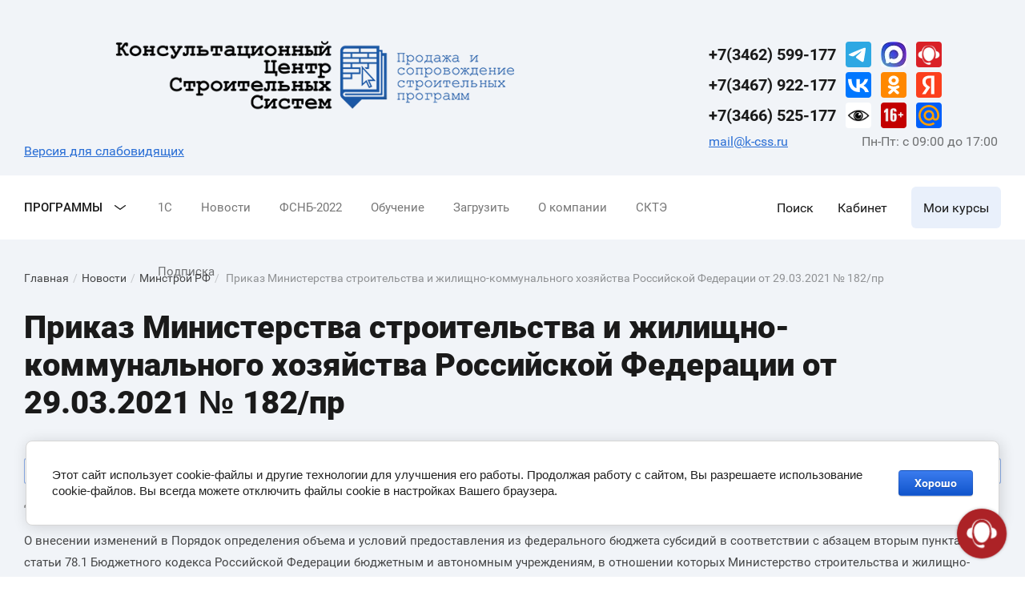

--- FILE ---
content_type: text/html; charset=utf-8
request_url: https://k-css.ru/news/post/prikaz-ministerstva-stroitelstva-i-zhilishchno-kommunalnogo-hozyajstva-rossijskoj-federacii-ot-29-03-2021-no-182-pr
body_size: 70699
content:
		
	
	




	<!DOCTYPE html>
<html lang='ru'>
<head>
<link rel="preload" href="/g/fonts/roboto/roboto-t.woff2" as="font" crossorigin>
<link rel="preload" href="/g/fonts/roboto/roboto-t-i.woff2" as="font" crossorigin>
<link rel="preload" href="/g/fonts/roboto/roboto-l.woff2" as="font" crossorigin>
<link rel="preload" href="/g/fonts/roboto/roboto-l-i.woff2" as="font" crossorigin>
<link rel="preload" href="/g/fonts/roboto/roboto-r.woff2" as="font" crossorigin>
<link rel="preload" href="/g/fonts/roboto/roboto-i.woff2" as="font" crossorigin>
<link rel="preload" href="/g/fonts/roboto/roboto-m.woff2" as="font" crossorigin>
<link rel="preload" href="/g/fonts/roboto/roboto-m-i.woff2" as="font" crossorigin>
<link rel="preload" href="/g/fonts/roboto/roboto-b.woff2" as="font" crossorigin>
<link rel="preload" href="/g/fonts/roboto/roboto-b-i.woff2" as="font" crossorigin>
<link rel="preload" href="/g/fonts/roboto/roboto-bl.woff2" as="font" crossorigin>
<link rel="preload" href="/g/fonts/roboto/roboto-bl-i.woff2" as="font" crossorigin>
<link rel="preload" href="/g/fonts/montserrat/montserrat-t.woff2" as="font" crossorigin>
<link rel="preload" href="/g/fonts/montserrat/montserrat-t-i.woff2" as="font" crossorigin>
<link rel="preload" href="/g/fonts/montserrat/montserrat-e-l.woff2" as="font" crossorigin>
<link rel="preload" href="/g/fonts/montserrat/montserrat-e-l-i.woff2" as="font" crossorigin>
<link rel="preload" href="/g/fonts/montserrat/montserrat-l.woff2" as="font" crossorigin>
<link rel="preload" href="/g/fonts/montserrat/montserrat-l-i.woff2" as="font" crossorigin>
<link rel="preload" href="/g/fonts/montserrat/montserrat-r.woff2" as="font" crossorigin>
<link rel="preload" href="/g/fonts/montserrat/montserrat-i.woff2" as="font" crossorigin>
<link rel="preload" href="/g/fonts/montserrat/montserrat-m.woff2" as="font" crossorigin>
<link rel="preload" href="/g/fonts/montserrat/montserrat-m-i.woff2" as="font" crossorigin>
<link rel="preload" href="/g/fonts/montserrat/montserrat-s-b.woff2" as="font" crossorigin>
<link rel="preload" href="/g/fonts/montserrat/montserrat-s-b-i.woff2" as="font" crossorigin>
<link rel="preload" href="/g/fonts/montserrat/montserrat-b.woff2" as="font" crossorigin>
<link rel="preload" href="/g/fonts/montserrat/montserrat-b-i.woff2" as="font" crossorigin>
<link rel="preload" href="/g/fonts/montserrat/montserrat-e-b.woff2" as="font" crossorigin>
<link rel="preload" href="/g/fonts/montserrat/montserrat-e-b-i.woff2" as="font" crossorigin>
<link rel="preload" href="/g/fonts/montserrat/montserrat-bl.woff2" as="font" crossorigin>
<link rel="preload" href="/g/fonts/montserrat/montserrat-bl-i.woff2" as="font" crossorigin>

<link rel="stylesheet" href="/t/v321/images/mosaic/designs/design-ifksibvol-1701863981_styles.css">
<meta charset="utf-8">
<meta name="robots" content="all">
<title>Приказ Министерства строительства и жилищно-коммунального хозяйства Российской Федерации от 29.03.2021 № 182/пр</title>
<meta name="description" content="Приказ Министерства строительства и жилищно-коммунального хозяйства Российской Федерации от 29.03.2021 № 182/пр">
<meta name="keywords" content="Приказ Министерства строительства и жилищно-коммунального хозяйства Российской Федерации от 29.03.2021 № 182/пр">
<meta name="viewport" content="width=device-width, initial-scale=1">
<meta name="format-detection" content="telephone=no">


<script>
 var mapKeys = {
     google: "",
     yandex: ""
 };
 var mosaicDesignId = 6351308;
 var mosaicDesignPrefix = 'ifksibvol-1701863981';
 var mosaicTimeZone = 'Asia/Yekaterinburg';
</script>


<link rel="stylesheet" href="/g/s3/mosaic/css/ms_site_default.css">
<script src="/g/libs/jquery/1.10.2/jquery.min.js"></script>

 	<script src="/g/s3/mosaic/js/do/do.js?rnd=1769568201"></script>
	<link rel="stylesheet" href="/g/css/styles_articles_tpl.css">
	<link rel="stylesheet" href="/g/s3/mosaic/css/animate.css">
	<link rel="stylesheet" href="/t/v321/images/mosaic/modules_patch.scss.css?rnd=1769568201">
	<script src="/g/s3/misc/form/1.2.0/s3.form.js"></script>

<meta name="connect-widget-challenge" content="acaf5820-21aa-4b52-a93b-20825b5b5527" />

            <!-- 46b9544ffa2e5e73c3c971fe2ede35a5 -->
            <script src='/shared/s3/js/lang/ru.js'></script>
            <script src='/shared/s3/js/common.min.js'></script>
        <link rel='stylesheet' type='text/css' href='/shared/s3/css/calendar.css' /><link rel='stylesheet' type='text/css' href='/shared/highslide-4.1.13/highslide.min.css'/>
<script type='text/javascript' src='/shared/highslide-4.1.13/highslide-full.packed.js'></script>
<script type='text/javascript'>
hs.graphicsDir = '/shared/highslide-4.1.13/graphics/';
hs.outlineType = null;
hs.showCredits = false;
hs.lang={cssDirection:'ltr',loadingText:'Загрузка...',loadingTitle:'Кликните чтобы отменить',focusTitle:'Нажмите чтобы перенести вперёд',fullExpandTitle:'Увеличить',fullExpandText:'Полноэкранный',previousText:'Предыдущий',previousTitle:'Назад (стрелка влево)',nextText:'Далее',nextTitle:'Далее (стрелка вправо)',moveTitle:'Передвинуть',moveText:'Передвинуть',closeText:'Закрыть',closeTitle:'Закрыть (Esc)',resizeTitle:'Восстановить размер',playText:'Слайд-шоу',playTitle:'Слайд-шоу (пробел)',pauseText:'Пауза',pauseTitle:'Приостановить слайд-шоу (пробел)',number:'Изображение %1/%2',restoreTitle:'Нажмите чтобы посмотреть картинку, используйте мышь для перетаскивания. Используйте клавиши вперёд и назад'};</script>
<link rel="icon" href="/favicon.ico" type="image/x-icon">

<!--s3_require-->
<link rel="stylesheet" href="/g/basestyle/1.0.1/articles2/articles2.css" type="text/css"/>
<link rel="stylesheet" href="/g/basestyle/1.0.1/user/user.css" type="text/css"/>
<link rel="stylesheet" href="/g/basestyle/1.0.1/cookie.message/cookie.message.css" type="text/css"/>
<link rel="stylesheet" href="/g/basestyle/1.0.1/articles2/articles2.blue.css" type="text/css"/>
<script type="text/javascript" src="/g/basestyle/1.0.1/articles2/articles2.js"></script>

<link rel="stylesheet" href="/t/v321/images/mosaic/symbols/symbol-in36cfyiv_styles.css" type="text/css"/>
<link rel="stylesheet" href="/t/v321/images/mosaic/symbols/symbol-igqvhin1j_styles.css" type="text/css"/>
<link rel="stylesheet" href="/t/v321/images/mosaic/symbols/symbol-ijb6jssk7_styles.css" type="text/css"/>
<link rel="stylesheet" href="/t/v321/images/mosaic/symbols/symbol-iq9p2l3nq_styles.css" type="text/css"/>
<link rel="stylesheet" href="/g/basestyle/1.0.1/user/user.blue.css" type="text/css"/>
<script type="text/javascript" src="/g/basestyle/1.0.1/user/user.js"></script>
<link rel="stylesheet" href="/t/v321/images/mosaic/symbols/symbol-i4mn4pzq5_styles.css" type="text/css"/>
<link rel="stylesheet" href="/t/v321/images/mosaic/symbols/symbol-iyjq50ztk_styles.css" type="text/css"/>
<link rel="stylesheet" href="/t/v321/images/mosaic/symbols/symbol-i8pk3e4zc_styles.css" type="text/css"/>
<link rel="stylesheet" href="/t/v321/images/mosaic/symbols/symbol-ioxojdvm1_styles.css" type="text/css"/>
<link rel="stylesheet" href="/t/v321/images/mosaic/symbols/symbol-isfaboajx_styles.css" type="text/css"/>
<link rel="stylesheet" href="/t/v321/images/mosaic/symbols/symbol-iiv32tdom_styles.css" type="text/css"/>
<link rel="stylesheet" href="/t/v321/images/mosaic/symbols/symbol-i6oo6qd7q_styles.css" type="text/css"/>
<link rel="stylesheet" href="/g/basestyle/1.0.1/cookie.message/cookie.message.blue.css" type="text/css"/>
<script type="text/javascript" src="/g/basestyle/1.0.1/cookie.message/cookie.message.js" async></script>
<!--/s3_require-->

<!--s3_goal-->
<script src="/g/s3/goal/1.0.0/s3.goal.js"></script>
<script>new s3.Goal({map:{"436504":{"goal_id":"436504","object_id":"23012104","event":"submit","system":"metrika","label":"79829bcbd698a86b","code":"anketa"},"516908":{"goal_id":"516908","object_id":"29162108","event":"submit","system":"metrika","label":"1825892f975ad4a4","code":"anketa"},"535707":{"goal_id":"535707","object_id":"23986707","event":"submit","system":"metrika","label":"d242d7f77060f741","code":"anketa"},"1592702":{"goal_id":"1592702","object_id":"500006","event":"submit","system":"metrika","label":"b98203ca61ad3bda","code":"anketa"},"1592902":{"goal_id":"1592902","object_id":"3002606","event":"submit","system":"metrika","label":"2fb5c5f6370d2cd5","code":"anketa"},"1886502":{"goal_id":"1886502","object_id":"5423406","event":"submit","system":"metrika","label":"73d62e8c75b9ec9e","code":"anketa"}}, goals: [], ecommerce:[]});</script>
<!--/s3_goal-->


				
		
		
		
			<link rel="stylesheet" type="text/css" href="/g/shop2v2/default/css/theme.less.css">		
			<script type="text/javascript" src="/g/printme.js"></script>
		<script type="text/javascript" src="/g/shop2v2/default/js/tpl.js"></script>
		<script type="text/javascript" src="/g/shop2v2/default/js/baron.min.js"></script>
		
			<script type="text/javascript" src="/g/shop2v2/default/js/shop2.2.js"></script>
		
	<script type="text/javascript">shop2.init({"productRefs": null,"apiHash": {"getSearchMatches":"f9b67354d7d58ebf054b383b30b8b693","getFolderCustomFields":"cef929e0597d310132787ee5868ae96d","getProductListItem":"0843187fca45e674568aacccb6ad6193","cartAddItem":"a8e433ca55eb7a2944103ba25b4c6cc3","cartRemoveItem":"dfed5fd6ec7603c2345e19e0f66b6194","cartUpdate":"99c32cd812a09ebf8f1cb4350f3c15c3","cartRemoveCoupon":"6b929c5bac6bb9ca67aa81833a1ccf05","cartAddCoupon":"b5262925f10209e3b6e0f8f8950b285e","deliveryCalc":"22acb8327cdb899c94e76ed054adb6a2","printOrder":"2612c83af0ba256f775f85c8518f02ce","cancelOrder":"a24d944a6bd489f9fc08b4fcea666cf9","cancelOrderNotify":"6bc900d953f277681b46bde8dde33f55","repeatOrder":"2ae12ef31ce4f2a57fb3005f62d79819","paymentMethods":"18402ef90d3c2fc513a1496a44e74d94","compare":"22181f5c41f01a532422adaf5823e457","getPromoProducts":"045474b949c9bb0ccd0cc44791e2994b"},"hash": null,"verId": 881962,"mode": "view","step": "","uri": "/internet-magazin","IMAGES_DIR": "/d/","my": {"site_variable":true,"gr_show_price_in_pricelist":true,"gr_select_wrapper":true,"new_alias":"\u041d\u043e\u0432\u0438\u043d\u043a\u0430","special_alias":"\u0410\u043a\u0446\u0438\u044f","buy_alias":"\u041a\u0443\u043f\u0438\u0442\u044c","buy_mod":true,"buy_kind":true,"on_shop2_btn":true,"show_sections":true,"lazy_load_subpages":true,"gr_amount_flag":true,"gr_collections_one_click":true,"gr_collections_params":false,"gr_collections_compare":true,"gr_collections_amount":true,"gr_collections_vendor":true,"gr_product_list_titles":true,"gr_product_list_title":true,"gr_product_list_price":true,"gr_product_list_amount":true,"gr_product_columns_class":true,"gr_images_size":true,"gr_images_view":true,"gr_images_lazy_load":true,"gr_sliders_autoplay":true,"gr_one_click_btn":"\u041a\u0443\u043f\u0438\u0442\u044c \u0432 1 \u043a\u043b\u0438\u043a","gr_amount_min_top":true,"gr_options_more_btn":"\u041f\u0430\u0440\u0430\u043c\u0435\u0442\u0440\u044b","gr_product_options_more_btn":"\u0412\u0441\u0435 \u043f\u0430\u0440\u0430\u043c\u0435\u0442\u0440\u044b","gr_product_nav_prev":"\u041f\u0440\u0435\u0434\u044b\u0434\u0443\u0449\u0438\u0439","gr_product_nav_next":"\u0421\u043b\u0435\u0434\u0443\u044e\u0449\u0438\u0439","gr_product_quick_view":true,"gr_product_item_wrap":true,"gr_product_list_main":true,"gr_thumbs_vendor":true,"gr_thumbs_one_click":true,"gr_cart_show_discount_sum":true,"gr_cart_titles":true,"gr_cart_auth_remodal":true,"gr_cart_coupon_remodal":true,"gr_cart_coupon_label":"\u041f\u0440\u043e\u043c\u043e\u043a\u043e\u0434:","gr_coupon_popup_btn":"\u041f\u0440\u0438\u043c\u0435\u043d\u0438\u0442\u044c \u043a\u0443\u043f\u043e\u043d","gr_cart_options_more_btn":"\u041f\u0430\u0440\u0430\u043c\u0435\u0442\u0440\u044b","gr_cart_registration_title":"\u041a\u0443\u043f\u0438\u0442\u044c \u0431\u0435\u0437 \u0440\u0435\u0433\u0438\u0441\u0442\u0440\u0430\u0446\u0438\u0438","gr_filter_remodal_btn":"\u0424\u0438\u043b\u044c\u0442\u0440","gr_filter_max_count":5,"gr_filter_remodal":true,"gr_filter_unwrap_sorting":false,"gr_filter_go_result":true,"gr_filter_color_btn":true,"gr_filter_placeholders":true,"gr_filter_range_slider":false,"gr_search_form_range_slider":false,"gr_sorting_popup":false,"gr_sorting_title":"\u0421\u043e\u0440\u0442\u0438\u0440\u043e\u0432\u0430\u0442\u044c","gr_sorting_default":"\u041f\u043e \u0443\u043c\u043e\u043b\u0447\u0430\u043d\u0438\u044e","gr_sorting_item_default":"\u041f\u043e \u0443\u043c\u043e\u043b\u0447\u0430\u043d\u0438\u044e","gr_sorting_by_price_desc":"\u0426\u0435\u043d\u0430 - \u0443\u0431\u044b\u0432\u0430\u043d\u0438\u0435","gr_sorting_by_price_asc":"\u0426\u0435\u043d\u0430 - \u0432\u043e\u0437\u0440\u0430\u0441\u0442\u0430\u043d\u0438\u0435","gr_sorting_by_name_desc":"\u041d\u0430\u0437\u0432\u0430\u043d\u0438\u0435 - \u042f-\u0410","gr_sorting_by_name_asc":"\u041d\u0430\u0437\u0432\u0430\u043d\u0438\u0435 - \u0410-\u042f","gr_orders_shop2_btn":true,"gr_responsive_tabs_2":true},"shop2_cart_order_payments": 2,"cf_margin_price_enabled": 0,"maps_yandex_key":"","maps_google_key":""});</script>
<style type="text/css">.product-item-thumb {width: 450px;}.product-item-thumb .product-image, .product-item-simple .product-image {height: 190px;width: 450px;}.product-item-thumb .product-amount .amount-title {width: 354px;}.product-item-thumb .product-price {width: 400px;}.shop2-product .product-side-l {width: 200px;}.shop2-product .product-image {height: 190px;width: 200px;}.shop2-product .product-thumbnails li {width: 56px;height: 56px;}</style>


			<link id="mosaic-theme-css" rel="stylesheet" href="/t/v321/images/mosaic/themes/ifksibvol-1701863981_theme-ikt1tprnp.css">
	</head>
<body>
<div class='mosaic-wrap'>
<div class='root root--u-ifksibvol' id='ifksibvol_0'>

<div class='div div--u-in36cfyiv' id='in36cfyiv_0'>
<div class='text text--u-iedj0ovzk' id='iedj0ovzk_0'>
<span class='text-block-wrap-div' >Primary</span>
</div>
<div class='text text--u-i5web7bf3' id='i5web7bf3_0'>
<span class='text-block-wrap-div' >OnPrimary</span>
</div>
<div class='text text--u-ivwe0nq1o' id='ivwe0nq1o_0'>
<span class='text-block-wrap-div' >Accent</span>
</div>
<div class='text text--u-ixnsa3fh6' id='ixnsa3fh6_0'>
<span class='text-block-wrap-div' >OnAccent</span>
</div>
<div class='text text--u-iptfchgun' id='iptfchgun_0'>
<span class='text-block-wrap-div' >Bg</span>
</div>
<div class='text text--u-i2ja72naf' id='i2ja72naf_0'>
<span class='text-block-wrap-div' >OnBg</span>
</div>
<div class='text text--u-iwlvmywcp' id='iwlvmywcp_0'>
<span class='text-block-wrap-div' >OnBgSec</span>
</div>
<div class='text text--u-imab02ktk' id='imab02ktk_0'>
<span class='text-block-wrap-div' >OnBgLink</span>
</div>
<div class='text text--u-i3wv0he57' id='i3wv0he57_0'>
<span class='text-block-wrap-div' >InputBg</span>
</div>
<div class='text text--u-ivep3tnlj' id='ivep3tnlj_0'>
<span class='text-block-wrap-div' >InputBorder</span>
</div>
<div class='text text--u-ipunzwr42' id='ipunzwr42_0'>
<span class='text-block-wrap-div' >SiteDelimetr</span>
</div>
</div><div class='mosaic-s3-include mosaic-s3-include--u-i3jtgtn5e' id='i3jtgtn5e_0'>
<!-- styles -->

<link rel="stylesheet" href="/g/libs/jquery-popover/0.0.5/jquery.popover.css">

<link rel="stylesheet" href="/g/templates/shop2/2.140.2/default/theme0/colors.css">

<link rel="stylesheet" href="/g/templates/shop2/2.140.2/default/css/theme.scss.css">

<!-- styles -->

<!-- fonts -->
<link rel="stylesheet" href="/g/templates/shop2/2.140.2/default/fonts/style.css">
<!-- fonts -->

	

	
		<script>
			shop2.facets.search.wrapper = "";
		</script>
	
	
			
			<style>
				.quick-view-trigger {display: none !important;}
			</style>
		
	
	
	
<style>.gr_block_hide_class {display: none !important;}.card-page .kinds-block .kinds_slider .kind-vendor,.product-list .product-item .gr-vendor-block{display: none !important;}.card-page .kinds-block .kinds_slider .gr-amount-flag,.product-list.thumbs .product-item .gr-amount-flag,.product-list.list .product-item .gr-amount-flag,.product-list.simple .product-item .gr-amount-flag {display: none !important;}.card-page .kinds-block .kinds_slider .tpl-rating-block,.product-list .product-item .tpl-stars{display: none !important;}.card-page .kinds-block .kinds_slider .shop2-product-article,.product-list .product-item .product-article{display: none !important;}.product-list .product-item .gr-product-options .gr-options-more{display: none !important;}.product-list.thumbs .product-item .product-item__inner .gr-product-options .gr-options-container,.product-list.simple .product-item .product-item__inner .gr-product-options .gr-options-container,.product-list.list .product-item .product-item__inner .gr-product-options .gr-options-container {display: block;}.product-list.thumbs .product-item .gr-product-options .gr-options-container .shop2-product-options,.product-list.simple .product-item .gr-product-options .gr-options-container .shop2-product-options,.product-list.list .product-item .gr-product-options .gr-options-container .shop2-product-options {padding-top: 0;}.card-page .kinds-block .kinds_slider .shop-product-btn:not(.notavailable),.product-list.thumbs .product-item .shop-product-btn:not(.notavailable),.product-list.simple .product-item .shop-product-btn:not(.notavailable),.product-list.list .product-item .shop-product-btn:not(.notavailable) {width: 100% !important;}.card-page .kinds-block .kinds_slider .shop-product-btn:not(.notavailable) span,.product-list.thumbs .product-item .shop-product-btn:not(.notavailable) span,.product-list.simple .product-item .shop-product-btn:not(.notavailable) span,.product-list.list .product-item .shop-product-btn:not(.notavailable) span {position: relative; top: auto; right: auto; left: auto; bottom: auto;padding-right: 40px;font-size: 16px;line-height: 1.1;}.product-list.list .product-item .shop-product-btn:not(.notavailable) {height: 42px;}@media all and (max-width: 767px) {.card-page .kinds-block .kinds_slider .shop-product-btn:not(.notavailable) span,.product-list.thumbs .product-item .shop-product-btn:not(.notavailable) span,.product-list.list .product-item .shop-product-btn:not(.notavailable) span {font-size: 14px;line-height: 1.1;}.product-list.simple .product-item .shop-product-btn:not(.notavailable) {height: 46px;}}.product-list.list .product-item .shop-product-btn:not(.notavailable) span {font-size: 14px;line-height: 1.1;}.card-page .kinds-block .kinds_slider .shop-product-btn:not(.notavailable) span svg,.product-list.thumbs .product-item .shop-product-btn:not(.notavailable) span svg,.product-list.simple .product-item .shop-product-btn:not(.notavailable) span svg,.product-list.list .product-item .shop-product-btn:not(.notavailable) span svg {transform: translateY(-50%);left: auto;right: 0;}.card-page .collections .kinds-block.kind_columns_5 .kinds-block__items.kinds_slider .shop-product-btn:not(.notavailable) span,.product_columns_5 .product-list.thumbs .product-item .shop-product-btn:not(.notavailable) span {position: relative; top: auto; right: auto; left: auto; bottom: auto;padding-right: 40px;font-size: 16px;line-height: 1.1;}.card-page .collections .kinds-block.kind_columns_5 .kinds-block__items.kinds_slider .shop-product-btn:not(.notavailable) span svg,.product_columns_5 .product-list.thumbs .product-item .shop-product-btn:not(.notavailable) span svg {transform: translateY(-50%);left: auto;right: 0;}@media all and (max-width: 767px) {.card-page .collections .kinds-block.kind_columns_5 .kinds-block__items.kinds_slider .shop-product-btn:not(.notavailable) span,.product_columns_5 .product-list.thumbs .product-item .shop-product-btn:not(.notavailable) span {font-size: 14px;}}.card-page .kinds-block .kinds_slider .product-amount,.product-list .product-item .product-amount {display: none !important;}.product-list-titles__item:nth-child(3) {opacity: 0;}.card-page .kinds-block .kinds_slider .buy-one-click,.product-list .product-item .buy-one-click{display: none !important;}.product-quick-view .shop2-product .gr-product-options .gr-options-container .option-item,.card-page .gr-product-options .gr-options-container .option-item {display: block;}.card-page .mods_block .kinds-block .gr-amount-flag,.product-quick-view .shop2-product .form-additional .gr-amount-flag,.card-page .form-additional .gr-amount-flag {display: none !important;}.product-quick-view .shop2-product .shop2-product-article,.card-page .mods_block .kinds-block .shop2-product-article,.card-page .shop2-product .shop2-product-article {display: none !important;}.product-quick-view .shop2-product .tpl-rating-block,.card-page .mods_block .kinds-block .tpl-rating-block,.card-page .shop2-product .tpl-rating-block {display: none !important;}.product-quick-view .shop2-product .gr-vendor-block,.card-page .mods_block .kinds-block .kind-vendor,.card-page .gr-vendor-block {display: none !important;}.product-quick-view .shop2-product .gr-product-anonce,.card-page .mods_block .kinds-block .gr-product-anonce,.card-page .shop2-product .gr-product-anonce {display: none !important;}.product-quick-view .shop2-product .shop2-product-actions,.card-page .mods_block .kinds-block .shop2-product-actions,.card-page .shop2-product .shop2-product-actions {display: none !important;}.product-quick-view .shop2-product .form-additional .shop-product-btn,.product-quick-view .shop2-product .form-additional .shop-product-btn:not(.notavailable),.card-page .mods_block .kinds-block .shop-product-btn,.card-page .form-additional .shop-product-btn.type-3 {width: 100%;}.card-page .mods_block .kinds-block .shop-product-btn:not(.notavailable) {width: 100% !important;}.card-page .mods_block .kinds-block .shop-product-btn:not(.notavailable) span {top: auto; right: auto; left: auto; bottom: auto; position: relative;padding-right: 40px;font-size: 16px;line-height: 1.1;}@media all and (max-width: 767px) {.card-page .mods_block .kinds-block .shop-product-btn:not(.notavailable) span {font-size: 14px;line-height: 1.1;}}.card-page .mods_block .kinds-block .shop-product-btn:not(.notavailable) span svg {transform: translateY(-50%);left: auto;right: 0;}.card-page .mods_block .kinds-block .kind-price,.product-quick-view .shop2-product .form-additional .product-price,.card-page .form-additional .product-price {padding-bottom: 0;}.product-quick-view .shop2-product .form-additional .product-amount,.card-page .mods_block .kinds-block .product-amount,.card-page .form-additional .product-amount {display: none !important;}.card-page .mods_block .kinds-block .buy-one-click,.card-page .form-additional .buy-one-click {display: none !important;}</style>
<div class="hide">
	<svg xmlns="http://www.w3.org/2000/svg" xmlns:xlink="http://www.w3.org/1999/xlink"><symbol viewBox="0 0 30 30" id="icon_site_arr_bottom" xmlns="http://www.w3.org/2000/svg"><path fill-rule="evenodd" clip-rule="evenodd" d="M16 20.586l5.293-5.293a1 1 0 011.414 1.414l-7 7a1 1 0 01-1.414 0l-7-7a1 1 0 111.414-1.414L14 20.586V7a1 1 0 112 0v13.586z"/></symbol><symbol viewBox="0 0 20 20" id="icon_site_arr_bottom_small" xmlns="http://www.w3.org/2000/svg"><path fill-rule="evenodd" clip-rule="evenodd" d="M11 13.586V4a1 1 0 10-2 0v9.586l-2.293-2.293a1 1 0 00-1.414 1.414l4 4a1 1 0 001.414 0l4-4a1 1 0 00-1.414-1.414L11 13.586z"/></symbol><symbol viewBox="0 0 30 30" id="icon_site_arr_left" xmlns="http://www.w3.org/2000/svg"><path fill-rule="evenodd" clip-rule="evenodd" d="M10.414 14H24a1 1 0 110 2H10.414l5.293 5.293a1 1 0 01-1.414 1.414l-7-7a1 1 0 010-1.414l7-7a1 1 0 111.414 1.414L10.414 14z"/></symbol><symbol viewBox="0 0 20 20" id="icon_site_arr_left__small" xmlns="http://www.w3.org/2000/svg"><path fill-rule="evenodd" clip-rule="evenodd" d="M6.414 9H16a1 1 0 110 2H6.414l2.293 2.293a1 1 0 11-1.414 1.414l-4-4a1 1 0 010-1.414l4-4a1 1 0 011.414 1.414L6.414 9z"/></symbol><symbol viewBox="0 0 30 30" id="icon_site_arr_right" xmlns="http://www.w3.org/2000/svg"><path fill-rule="evenodd" clip-rule="evenodd" d="M19.586 14l-5.293-5.293a1 1 0 011.414-1.414l7 7a1 1 0 010 1.414l-7 7a1 1 0 01-1.414-1.414L19.586 16H6a1 1 0 110-2h13.586z"/></symbol><symbol viewBox="0 0 20 20" id="icon_site_arr_right_small" xmlns="http://www.w3.org/2000/svg"><path fill-rule="evenodd" clip-rule="evenodd" d="M13.586 11H4a1 1 0 110-2h9.586l-2.293-2.293a1 1 0 011.414-1.414l4 4a1 1 0 010 1.414l-4 4a1 1 0 01-1.414-1.414L13.586 11z"/></symbol><symbol viewBox="0 0 30 30" id="icon_site_arr_top" xmlns="http://www.w3.org/2000/svg"><path fill-rule="evenodd" clip-rule="evenodd" d="M16 9.414V23a1 1 0 11-2 0V9.414l-5.293 5.293a1 1 0 01-1.414-1.414l7-7a1 1 0 011.414 0l7 7a1 1 0 01-1.414 1.414L16 9.414z"/></symbol><symbol viewBox="0 0 20 20" id="icon_site_arr_top_small" xmlns="http://www.w3.org/2000/svg"><path fill-rule="evenodd" clip-rule="evenodd" d="M11 6.414V16a1 1 0 11-2 0V6.414L6.707 8.707a1 1 0 01-1.414-1.414l4-4a1 1 0 011.414 0l4 4a1 1 0 01-1.414 1.414L11 6.414z"/></symbol><symbol viewBox="0 0 30 30" id="icon_site_bottom" xmlns="http://www.w3.org/2000/svg"><path fill-rule="evenodd" clip-rule="evenodd" d="M23.293 10.293a1 1 0 111.414 1.414l-9 9a1 1 0 01-1.414 0l-9-9a1 1 0 111.414-1.414L15 18.586l8.293-8.293z"/></symbol><symbol viewBox="0 0 20 20" id="icon_site_bottom_mini" xmlns="http://www.w3.org/2000/svg"><path fill-rule="evenodd" clip-rule="evenodd" d="M9.293 12.707l-3-3a1 1 0 011.414-1.414L10 10.586l2.293-2.293a1 1 0 111.414 1.414l-3 3a.997.997 0 01-1.414 0z"/></symbol><symbol viewBox="0 0 20 20" id="icon_site_bottom_small" xmlns="http://www.w3.org/2000/svg"><path fill-rule="evenodd" clip-rule="evenodd" d="M15.293 6.293a1 1 0 111.414 1.414l-6 6a1 1 0 01-1.414 0l-6-6a1 1 0 011.414-1.414L10 11.586l5.293-5.293z"/></symbol><symbol viewBox="0 0 30 30" id="icon_site_burger" xmlns="http://www.w3.org/2000/svg"><path fill-rule="evenodd" clip-rule="evenodd" d="M25 14a1 1 0 110 2H5a1 1 0 110-2h20zm0-7a1 1 0 110 2H5a1 1 0 010-2h20zM5 23a1 1 0 110-2h20a1 1 0 110 2H5z"/></symbol><symbol viewBox="0 0 20 20" id="icon_site_burger_small" xmlns="http://www.w3.org/2000/svg"><path fill-rule="evenodd" clip-rule="evenodd" d="M18 9a1 1 0 110 2H2a1 1 0 110-2h16zm0-6a1 1 0 110 2H2a1 1 0 010-2h16zM2 17a1 1 0 110-2h16a1 1 0 110 2H2z"/></symbol><symbol viewBox="0 0 30 30" id="icon_site_calendar" xmlns="http://www.w3.org/2000/svg"><path d="M8 12a1 1 0 112 0 1 1 0 01-2 0zm0 4a1 1 0 112 0 1 1 0 01-2 0zm1 3a1 1 0 100 2 1 1 0 000-2zm3-7a1 1 0 112 0 1 1 0 01-2 0zm1 3a1 1 0 100 2 1 1 0 000-2zm-1 5a1 1 0 112 0 1 1 0 01-2 0zm5-9a1 1 0 100 2 1 1 0 000-2zm3 1a1 1 0 112 0 1 1 0 01-2 0zm-3 3a1 1 0 100 2 1 1 0 000-2zm-1 5a1 1 0 112 0 1 1 0 01-2 0zm5-5a1 1 0 100 2 1 1 0 000-2z"/><path fill-rule="evenodd" clip-rule="evenodd" d="M10 3a1 1 0 00-2 0v1H7a4 4 0 00-4 4v14a4 4 0 004 4h16a4 4 0 004-4V8a4 4 0 00-4-4h-1V3a1 1 0 10-2 0v1h-4V3a1 1 0 10-2 0v1h-4V3zm10 3h-4v1a1 1 0 11-2 0V6h-4v1a1 1 0 01-2 0V6H7a2 2 0 00-2 2v14a2 2 0 002 2h16a2 2 0 002-2V8a2 2 0 00-2-2h-1v1a1 1 0 11-2 0V6z"/></symbol><symbol viewBox="0 0 20 20" id="icon_site_calendar_small" xmlns="http://www.w3.org/2000/svg"><path d="M6 6a1 1 0 100 2 1 1 0 000-2zm0 4a1 1 0 100 2 1 1 0 000-2zm-1 5a1 1 0 112 0 1 1 0 01-2 0zm5-9a1 1 0 100 2 1 1 0 000-2zm3 1a1 1 0 112 0 1 1 0 01-2 0zm-3 3a1 1 0 100 2 1 1 0 000-2zm-1 5a1 1 0 112 0 1 1 0 01-2 0zm5-5a1 1 0 100 2 1 1 0 000-2z"/><path fill-rule="evenodd" clip-rule="evenodd" d="M6 1a1 1 0 00-2 0v1a3 3 0 00-3 3v12a3 3 0 003 3h12a3 3 0 003-3V5a3 3 0 00-3-3V1a1 1 0 10-2 0v1h-3V1a1 1 0 10-2 0v1H6V1zM4 4a1 1 0 00-1 1v12a1 1 0 001 1h12a1 1 0 001-1V5a1 1 0 00-1-1H4z"/></symbol><symbol viewBox="0 0 30 30" id="icon_site_catalog" xmlns="http://www.w3.org/2000/svg"><path d="M12 14a1 1 0 00-1-1H4a1 1 0 100 2h7a1 1 0 001-1zm10-6a1 1 0 00-1-1H4a1 1 0 000 2h17a1 1 0 001-1zM3 20a1 1 0 001 1h6a1 1 0 100-2H4a1 1 0 00-1 1z"/><path fill-rule="evenodd" clip-rule="evenodd" d="M13 18a7 7 0 0011.192 5.606l3.1 3.101a1 1 0 001.415-1.414l-3.1-3.1A7 7 0 1013 18zm12 0a5 5 0 11-10 0 5 5 0 0110 0z"/></symbol><symbol viewBox="0 0 30 30" id="icon_site_catalog2" xmlns="http://www.w3.org/2000/svg"><path fill-rule="evenodd" clip-rule="evenodd" d="M5 6a1 1 0 011-1h2a1 1 0 011 1v2a1 1 0 01-1 1H6a1 1 0 01-1-1V6zm0 8a1 1 0 011-1h2a1 1 0 011 1v2a1 1 0 01-1 1H6a1 1 0 01-1-1v-2zm0 8a1 1 0 011-1h2a1 1 0 011 1v2a1 1 0 01-1 1H6a1 1 0 01-1-1v-2zM21 6a1 1 0 011-1h2a1 1 0 011 1v2a1 1 0 01-1 1h-2a1 1 0 01-1-1V6zm0 8a1 1 0 011-1h2a1 1 0 011 1v2a1 1 0 01-1 1h-2a1 1 0 01-1-1v-2zm0 8a1 1 0 011-1h2a1 1 0 011 1v2a1 1 0 01-1 1h-2a1 1 0 01-1-1v-2zM13 6a1 1 0 011-1h2a1 1 0 011 1v2a1 1 0 01-1 1h-2a1 1 0 01-1-1V6zm0 8a1 1 0 011-1h2a1 1 0 011 1v2a1 1 0 01-1 1h-2a1 1 0 01-1-1v-2zm0 8a1 1 0 011-1h2a1 1 0 011 1v2a1 1 0 01-1 1h-2a1 1 0 01-1-1v-2z"/></symbol><symbol viewBox="0 0 20 20" id="icon_site_catalog2_small" xmlns="http://www.w3.org/2000/svg"><path fill-rule="evenodd" clip-rule="evenodd" d="M2 3a1 1 0 011-1h2a1 1 0 011 1v2a1 1 0 01-1 1H3a1 1 0 01-1-1V3zm0 6a1 1 0 011-1h2a1 1 0 011 1v2a1 1 0 01-1 1H3a1 1 0 01-1-1V9zm1 5a1 1 0 00-1 1v2a1 1 0 001 1h2a1 1 0 001-1v-2a1 1 0 00-1-1H3zM8 3a1 1 0 011-1h2a1 1 0 011 1v2a1 1 0 01-1 1H9a1 1 0 01-1-1V3zm1 5a1 1 0 00-1 1v2a1 1 0 001 1h2a1 1 0 001-1V9a1 1 0 00-1-1H9zm-1 7a1 1 0 011-1h2a1 1 0 011 1v2a1 1 0 01-1 1H9a1 1 0 01-1-1v-2zm7-13a1 1 0 00-1 1v2a1 1 0 001 1h2a1 1 0 001-1V3a1 1 0 00-1-1h-2zm-1 7a1 1 0 011-1h2a1 1 0 011 1v2a1 1 0 01-1 1h-2a1 1 0 01-1-1V9zm1 5a1 1 0 00-1 1v2a1 1 0 001 1h2a1 1 0 001-1v-2a1 1 0 00-1-1h-2z"/></symbol><symbol viewBox="0 0 20 20" id="icon_site_catalog_small" xmlns="http://www.w3.org/2000/svg"><path fill-rule="evenodd" clip-rule="evenodd" d="M7 9a1 1 0 00-1-1H2a1 1 0 000 2h4a1 1 0 001-1zm8-5a1 1 0 00-1-1H2a1 1 0 000 2h12a1 1 0 001-1zM1 14a1 1 0 001 1h3a1 1 0 100-2H2a1 1 0 00-1 1zm7-2a5 5 0 007.757 4.172l1.536 1.535a1 1 0 001.414-1.414l-1.535-1.536A5 5 0 108 12zm8 0a3 3 0 11-6 0 3 3 0 016 0z"/></symbol><symbol viewBox="0 0 30 30" id="icon_site_checkbox" xmlns="http://www.w3.org/2000/svg"><path fill-rule="evenodd" clip-rule="evenodd" d="M22.293 9.293a1 1 0 111.414 1.414l-9 9a1 1 0 01-1.414 0l-5-5a1 1 0 111.414-1.414L14 17.586l8.293-8.293z"/></symbol><symbol viewBox="0 0 20 20" id="icon_site_checkbox_small" xmlns="http://www.w3.org/2000/svg"><path fill-rule="evenodd" clip-rule="evenodd" d="M8.293 13.707l-4-4a1 1 0 011.414-1.414L9 11.586l6.293-6.293a1 1 0 111.414 1.414l-7 7a.997.997 0 01-1.414 0z"/></symbol><symbol viewBox="0 0 30 30" id="icon_site_close" xmlns="http://www.w3.org/2000/svg"><path fill-rule="evenodd" clip-rule="evenodd" d="M15 13.586l7.293-7.293a1 1 0 111.414 1.414L16.414 15l7.293 7.293a1 1 0 01-1.414 1.414L15 16.414l-7.293 7.293a1 1 0 01-1.414-1.414L13.586 15 6.293 7.707a1 1 0 011.414-1.414L15 13.586z"/></symbol><symbol viewBox="0 0 20 20" id="icon_site_close_mini" xmlns="http://www.w3.org/2000/svg"><path fill-rule="evenodd" clip-rule="evenodd" d="M11.414 10l2.293 2.293a1 1 0 01-1.414 1.414L10 11.414l-2.293 2.293a1 1 0 01-1.414-1.414L8.586 10 6.293 7.707a1 1 0 011.414-1.414L10 8.586l2.293-2.293a1 1 0 111.414 1.414L11.414 10z"/></symbol><symbol viewBox="0 0 20 20" id="icon_site_close_small" xmlns="http://www.w3.org/2000/svg"><path fill-rule="evenodd" clip-rule="evenodd" d="M11.414 10l4.293 4.293a1 1 0 01-1.414 1.414L10 11.414l-4.293 4.293a1 1 0 01-1.414-1.414L8.586 10 4.293 5.707a1 1 0 011.414-1.414L10 8.586l4.293-4.293a1 1 0 111.414 1.414L11.414 10z"/></symbol><symbol viewBox="0 0 30 30" id="icon_site_left" xmlns="http://www.w3.org/2000/svg"><path fill-rule="evenodd" clip-rule="evenodd" d="M19.707 23.293a1 1 0 01-1.414 1.414l-9-9a1 1 0 010-1.414l9-9a1 1 0 111.414 1.414L11.414 15l8.293 8.293z"/></symbol><symbol viewBox="0 0 20 20" id="icon_site_left_mini" xmlns="http://www.w3.org/2000/svg"><path fill-rule="evenodd" clip-rule="evenodd" d="M6.293 9.293l4-4a1 1 0 111.414 1.414L8.414 10l3.293 3.293a1 1 0 01-1.414 1.414l-4-4a.997.997 0 010-1.414z"/></symbol><symbol viewBox="0 0 20 20" id="icon_site_left_small" xmlns="http://www.w3.org/2000/svg"><path fill-rule="evenodd" clip-rule="evenodd" d="M12.707 15.293a1 1 0 01-1.414 1.414l-6-6a1 1 0 010-1.414l6-6a1 1 0 111.414 1.414L7.414 10l5.293 5.293z"/></symbol><symbol viewBox="0 0 30 30" id="icon_site_location" xmlns="http://www.w3.org/2000/svg"><path fill-rule="evenodd" clip-rule="evenodd" d="M15 7a4 4 0 100 8 4 4 0 000-8zm-2 4a2 2 0 114 0 2 2 0 01-4 0z"/><path fill-rule="evenodd" clip-rule="evenodd" d="M15 2a9 9 0 00-9 9c0 4.314 2.145 8.275 4.191 11.088a32.85 32.85 0 002.838 3.386 27.913 27.913 0 001.209 1.186l.074.066.02.018.006.006.002.002s.002 0 .66-.752l-.659.753a1 1 0 001.318 0L15 26l.659.753v-.002l.003-.001.006-.006.02-.018a13.596 13.596 0 00.343-.316c.23-.217.553-.533.94-.936a32.85 32.85 0 002.838-3.386C21.855 19.275 24 15.314 24 11a9 9 0 00-9-9zm.529 22.089c-.196.204-.374.383-.529.536a30.86 30.86 0 01-3.191-3.713C9.855 18.225 8 14.686 8 11a7 7 0 1114 0c0 3.686-1.855 7.225-3.809 9.912a30.86 30.86 0 01-2.662 3.177z"/></symbol><symbol viewBox="0 0 20 20" id="icon_site_location_small" xmlns="http://www.w3.org/2000/svg"><path fill-rule="evenodd" clip-rule="evenodd" d="M13 7a3 3 0 11-6 0 3 3 0 016 0zM9 7a1 1 0 102 0 1 1 0 00-2 0z"/><path fill-rule="evenodd" clip-rule="evenodd" d="M10 0C6.117 0 3 3.2 3 7.11c0 3.026 1.663 5.967 3.193 8.057a27.974 27.974 0 002.849 3.3 15.61 15.61 0 00.26.249l.015.014.005.005.001.001s.001.001.677-.736l-.676.737a1 1 0 001.352 0L10 18l.676.737.002-.002.005-.005.016-.014.056-.053a24.603 24.603 0 00.912-.923 27.992 27.992 0 002.14-2.573C15.337 13.077 17 10.136 17 7.109 17 3.2 13.883 0 10 0zm.208 16.372l-.208.22a26.184 26.184 0 01-2.193-2.607C6.337 11.978 5 9.474 5 7.11 5 4.27 7.255 2 10 2s5 2.27 5 5.11c0 2.364-1.337 4.868-2.807 6.875a25.97 25.97 0 01-1.985 2.387z"/></symbol><symbol viewBox="0 0 30 30" id="icon_site_minus" xmlns="http://www.w3.org/2000/svg"><path fill-rule="evenodd" clip-rule="evenodd" d="M23 14a1 1 0 110 2H7a1 1 0 110-2h16z"/></symbol><symbol viewBox="0 0 20 20" id="icon_site_minus_small" xmlns="http://www.w3.org/2000/svg"><path fill-rule="evenodd" clip-rule="evenodd" d="M15 10a1 1 0 01-1 1H6a1 1 0 110-2h8a1 1 0 011 1z"/></symbol><symbol viewBox="0 0 30 30" id="icon_site_more" xmlns="http://www.w3.org/2000/svg"><path d="M8 17a2 2 0 100-4 2 2 0 000 4zm7 0a2 2 0 100-4 2 2 0 000 4zm9-2a2 2 0 11-4 0 2 2 0 014 0z"/></symbol><symbol viewBox="0 0 20 20" id="icon_site_more_small" xmlns="http://www.w3.org/2000/svg"><path fill-rule="evenodd" clip-rule="evenodd" d="M4.5 11.5a1.5 1.5 0 100-3 1.5 1.5 0 000 3zm5.5 0a1.5 1.5 0 100-3 1.5 1.5 0 000 3zm7-1.5a1.5 1.5 0 11-3 0 1.5 1.5 0 013 0z"/></symbol><symbol viewBox="0 0 30 30" id="icon_site_phone" xmlns="http://www.w3.org/2000/svg"><path fill-rule="evenodd" clip-rule="evenodd" d="M24 19.974v-.025c.012-.51-.361-.95-.86-1.021a13.936 13.936 0 01-3.047-.758 1.012 1.012 0 00-1.064.223l-1.277 1.275a1 1 0 01-1.2.162 17.073 17.073 0 01-6.41-6.396 1 1 0 01.163-1.203l1.273-1.27c.277-.28.366-.695.227-1.064a13.852 13.852 0 01-.758-3.03c-.07-.5-.503-.872-1.02-.867H7.01a1.013 1.013 0 00-1.007 1.082 18.845 18.845 0 002.936 8.27 18.601 18.601 0 005.733 5.72 18.911 18.911 0 008.225 2.924 1.013 1.013 0 001.102-1.011v-3.011zm2 3.007a3.005 3.005 0 01-.977 2.228 3.023 3.023 0 01-2.324.777 20.916 20.916 0 01-9.106-3.23 20.58 20.58 0 01-6.336-6.322 20.85 20.85 0 01-3.245-9.156 3.005 3.005 0 01.776-2.299A3.013 3.013 0 017.009 4h3.007a3.012 3.012 0 013.013 2.595c.117.889.335 1.761.648 2.599.414 1.1.15 2.339-.682 3.178l-.722.721a15.074 15.074 0 004.618 4.608l.729-.727a3.013 3.013 0 013.173-.677c.842.313 1.716.53 2.616.65A3.008 3.008 0 0126 19.984v2.996z"/></symbol><symbol viewBox="0 0 20 20" id="icon_site_phone_small" xmlns="http://www.w3.org/2000/svg"><path fill-rule="evenodd" clip-rule="evenodd" d="M17 13.483v2.541c0 .54-.428.985-.968.984-.225 0-.436-.004-.566-.015a13.936 13.936 0 01-6.07-2.155 13.7 13.7 0 01-4.219-4.212 13.873 13.873 0 01-2.159-6.085 7.28 7.28 0 01-.016-.561c0-.54.446-.97.986-.97h2.54a1.406 1.406 0 011.406 1.208 9 9 0 00.492 1.972 1.4 1.4 0 01-.316 1.481l-.893.892a11.241 11.241 0 004.22 4.211l.893-.891c.39-.386.97-.51 1.484-.316a9.046 9.046 0 001.976.491c.707.1 1.227.712 1.21 1.425z"/></symbol><symbol viewBox="0 0 30 30" id="icon_site_plus" xmlns="http://www.w3.org/2000/svg"><path d="M14 7a1 1 0 112 0v7h7a1 1 0 110 2h-7v7a1 1 0 11-2 0v-7H6.818A.818.818 0 016 15.182v-.364c0-.452.366-.818.818-.818H14V7z"/></symbol><symbol viewBox="0 0 20 20" id="icon_site_plus_small" xmlns="http://www.w3.org/2000/svg"><path fill-rule="evenodd" clip-rule="evenodd" d="M11 9h3a1 1 0 110 2h-3v3a1 1 0 11-2 0v-3H6a1 1 0 110-2h3V6a1 1 0 012 0v3z"/></symbol><symbol viewBox="0 0 30 30" id="icon_site_recall" xmlns="http://www.w3.org/2000/svg"><path d="M25.293 3.293a1 1 0 111.414 1.414L21.414 10H25a1 1 0 110 2h-6.003a.997.997 0 01-.698-.286l-.013-.014a.996.996 0 01-.286-.697V5a1 1 0 112 0v3.586l5.293-5.293z"/><path fill-rule="evenodd" clip-rule="evenodd" d="M26 22.98a3.005 3.005 0 01-.977 2.23 3.023 3.023 0 01-2.324.776 20.916 20.916 0 01-9.106-3.23 20.58 20.58 0 01-6.336-6.322 20.85 20.85 0 01-3.245-9.156 3.005 3.005 0 01.776-2.299A3.013 3.013 0 017.009 4h3.007a3.012 3.012 0 013.013 2.595c.117.889.335 1.761.648 2.599.414 1.1.15 2.339-.682 3.178l-.722.721a15.074 15.074 0 004.618 4.608l.729-.727a3.013 3.013 0 013.173-.677c.842.313 1.716.53 2.616.65A3.008 3.008 0 0126 19.984v2.996zm-2-3.006v-.025c.012-.51-.361-.95-.86-1.021a13.936 13.936 0 01-3.047-.758 1.012 1.012 0 00-1.064.223l-1.277 1.275a1 1 0 01-1.2.162 17.073 17.073 0 01-6.41-6.396 1 1 0 01.163-1.203l1.273-1.27c.277-.28.366-.695.227-1.064a13.852 13.852 0 01-.758-3.03c-.07-.5-.503-.872-1.02-.867H7.01a1.013 1.013 0 00-1.007 1.082 18.845 18.845 0 002.936 8.27 18.601 18.601 0 005.733 5.72 18.911 18.911 0 008.225 2.924 1.013 1.013 0 001.102-1.011v-3.011z"/></symbol><symbol viewBox="0 0 20 20" id="icon_site_recall_small" xmlns="http://www.w3.org/2000/svg"><path fill-rule="evenodd" clip-rule="evenodd" d="M5.999 3.603A.707.707 0 005.29 3H2.001c-.003.336.002.622.014.761a15.85 15.85 0 002.465 6.944l.005.007a15.639 15.639 0 004.817 4.807l.007.005a15.924 15.924 0 006.926 2.461c.14.012.43.017.765.014l-.001-.719v-2.586a.706.706 0 00-.605-.715 11.984 11.984 0 01-2.613-.65l-.003-.001a.71.71 0 00-.746.157l-.544.543c-.627.626-1.636.793-2.437.277a14.651 14.651 0 01-4.376-4.367c-.52-.803-.351-1.815.277-2.442l.542-.541a.703.703 0 00.157-.74v-.003a11.928 11.928 0 01-.652-2.609zM5.277 1A2.707 2.707 0 017.98 3.326v.01a10 10 0 00.544 2.175V5.51c.372.99.133 2.104-.61 2.855l-.005.004-.527.527a12.654 12.654 0 003.71 3.701l.533-.533a2.71 2.71 0 012.855-.608 9.985 9.985 0 002.18.542h.01a2.706 2.706 0 012.329 2.733v3.282A1.98 1.98 0 0117.04 20c-.338.003-.738 0-.992-.022l-.009-.001-.009-.001a17.924 17.924 0 01-7.803-2.77A17.639 17.639 0 012.8 11.79 17.849 17.849 0 01.025 3.964l-.001-.008V3.95A11.196 11.196 0 010 2.962 1.981 1.981 0 011.989 1h3.288zm12.016.293a1 1 0 111.414 1.414L15.414 6h.92a1 1 0 010 2H13a1 1 0 01-1-1V3.667a1 1 0 112 0v.919l3.293-3.293z"/></symbol><symbol viewBox="0 0 30 30" id="icon_site_right" xmlns="http://www.w3.org/2000/svg"><path fill-rule="evenodd" clip-rule="evenodd" d="M9.293 23.293a1 1 0 101.414 1.414l9-9a1 1 0 000-1.414l-9-9a1 1 0 00-1.414 1.414L17.586 15l-8.293 8.293z"/></symbol><symbol viewBox="0 0 20 20" id="icon_site_right_mini" xmlns="http://www.w3.org/2000/svg"><path fill-rule="evenodd" clip-rule="evenodd" d="M13.707 9.293a.997.997 0 010 1.414l-4 4a1 1 0 01-1.414-1.414L11.586 10 8.293 6.707a1 1 0 011.414-1.414l4 4z"/></symbol><symbol viewBox="0 0 20 20" id="icon_site_right_small" xmlns="http://www.w3.org/2000/svg"><path fill-rule="evenodd" clip-rule="evenodd" d="M7.293 15.293L12.586 10 7.293 4.707a1 1 0 011.414-1.414l6 6a1 1 0 010 1.414l-6 6a1 1 0 01-1.414-1.414z"/></symbol><symbol viewBox="0 0 30 30" id="icon_site_top" xmlns="http://www.w3.org/2000/svg"><path fill-rule="evenodd" clip-rule="evenodd" d="M23.293 19.707a1 1 0 001.414-1.414l-9-9a1 1 0 00-1.414 0l-9 9a1 1 0 101.414 1.414L15 11.414l8.293 8.293z"/></symbol><symbol viewBox="0 0 20 20" id="icon_site_top_mini" xmlns="http://www.w3.org/2000/svg"><path fill-rule="evenodd" clip-rule="evenodd" d="M9.293 7.293a.997.997 0 011.414 0l3 3a1 1 0 01-1.414 1.414L10 9.414l-2.293 2.293a1 1 0 01-1.414-1.414l3-3z"/></symbol><symbol viewBox="0 0 20 20" id="icon_site_top_small" xmlns="http://www.w3.org/2000/svg"><path fill-rule="evenodd" clip-rule="evenodd" d="M15.293 13.707L10 8.414l-5.293 5.293a1 1 0 01-1.414-1.414l6-6a1 1 0 011.414 0l6 6a1 1 0 01-1.414 1.414z"/></symbol><symbol viewBox="0 0 30 30" id="icon_site_zoom" xmlns="http://www.w3.org/2000/svg"><path fill-rule="evenodd" clip-rule="evenodd" d="M21.032 19.618l3.675 3.675a1 1 0 01-1.414 1.414l-3.675-3.675a9 9 0 111.414-1.414zm-1.99-.762a7 7 0 10-.185.185.998.998 0 01.184-.185zM15 13h2a1 1 0 110 2h-2v2a1 1 0 11-2 0v-2h-2a1 1 0 110-2h2v-2a1 1 0 112 0v2z"/></symbol><symbol viewBox="0 0 20 20" id="icon_site_zoom_small" xmlns="http://www.w3.org/2000/svg"><path fill-rule="evenodd" clip-rule="evenodd" d="M9 16a7 7 0 115.606-2.808l3.101 3.1a1 1 0 01-1.414 1.415l-3.1-3.1A6.97 6.97 0 019 16zm0-2A5 5 0 109 4a5 5 0 000 10z"/><path fill-rule="evenodd" clip-rule="evenodd" d="M10 8h1a1 1 0 110 2h-1v1a1 1 0 11-2 0v-1H7a1 1 0 010-2h1V7a1 1 0 012 0v1z"/></symbol></svg>
</div>		<div class="hide">
	<svg xmlns="http://www.w3.org/2000/svg" xmlns:xlink="http://www.w3.org/1999/xlink"><symbol viewBox="0 0 30 30" id="icon_shop_adv_search" xmlns="http://www.w3.org/2000/svg"><path fill-rule="evenodd" clip-rule="evenodd" d="M5 9.75a3.5 3.5 0 117 0 3.5 3.5 0 01-7 0zm3.5-2a2 2 0 100 4 2 2 0 000-4zm7 2a.75.75 0 01.75-.75h8a.75.75 0 010 1.5h-8a.75.75 0 01-.75-.75zm6 8.25a2 2 0 10-.001 3.999A2 2 0 0021.5 18zM18 20a3.5 3.5 0 117 0 3.5 3.5 0 11-7 0zm-12.975.25a.75.75 0 01.75-.75h8a.75.75 0 010 1.5h-8a.75.75 0 01-.75-.75z"/></symbol><symbol viewBox="0 0 20 20" id="icon_shop_adv_search_small" xmlns="http://www.w3.org/2000/svg"><path fill-rule="evenodd" clip-rule="evenodd" d="M1 5.5a3.5 3.5 0 117 0 3.5 3.5 0 01-7 0zm3.5-2a2 2 0 100 4 2 2 0 000-4zm5 2a.75.75 0 01.75-.75h8a.75.75 0 010 1.5h-8a.75.75 0 01-.75-.75zm5.975 7a2 2 0 10-.001 3.999 2 2 0 00.001-3.999zm-3.5 2a3.5 3.5 0 117 0 3.5 3.5 0 11-7 0zM1 14.5a.75.75 0 01.75-.75h8a.75.75 0 010 1.5h-8A.75.75 0 011 14.5z"/></symbol><symbol viewBox="0 0 30 30" id="icon_shop_available" xmlns="http://www.w3.org/2000/svg"><path fill-rule="evenodd" clip-rule="evenodd" d="M25 15c0-5.523-4.478-10-10-10S5 9.477 5 15c0 5.522 4.478 10 10 10s10-4.478 10-10zM15 6.5a8.5 8.5 0 110 17 8.5 8.5 0 010-17zm5.53 6.03a.75.75 0 10-1.06-1.06l-5.016 5.015-2.474-2.061a.75.75 0 00-.96 1.152l3 2.5a.75.75 0 001.01-.046l5.5-5.5z"/></symbol><symbol viewBox="0 0 20 20" id="icon_shop_available_small" xmlns="http://www.w3.org/2000/svg"><path fill-rule="evenodd" clip-rule="evenodd" d="M19.001 10A9 9 0 101 10a9 9 0 0018 0zm-9-7.5a7.5 7.5 0 110 15.001 7.5 7.5 0 010-15zm4.99 5.355a.75.75 0 10-1.061-1.06l-4.422 4.42-2.15-1.79a.75.75 0 00-.96 1.152l2.676 2.23a.75.75 0 001.01-.046l4.907-4.906z"/></symbol><symbol viewBox="0 0 30 30" id="icon_shop_bonus" xmlns="http://www.w3.org/2000/svg"><path fill-rule="evenodd" clip-rule="evenodd" d="M5 15C5 9.477 9.477 5 15 5s10 4.477 10 10-4.477 10-10 10S5 20.523 5 15zm10-8.5a8.5 8.5 0 100 17 8.5 8.5 0 000-17z"/><path fill-rule="evenodd" clip-rule="evenodd" d="M15.126 11.73l.002-.001h-.002zm-.127.535l-.605 1.217c-.159.316-.46.534-.806.588l-.01.002-1.339.193.972.935c.256.25.373.61.311.962l-.232 1.324 1.21-.633c.317-.17.697-.17 1.014 0l1.198.628-.23-1.312a1.071 1.071 0 01.314-.971l.963-.931-1.34-.194a1.086 1.086 0 01-.816-.593v-.001l-.604-1.214zm.486-1.9a1.086 1.086 0 00-1.459.488l-.878 1.766-1.967.284a1.133 1.133 0 00-.637.33 1.08 1.08 0 00.025 1.507l1.437 1.382-.34 1.94-.002.008c-.038.232 0 .471.11.68l.01.017c.283.51.923.71 1.448.442l1.774-.928 1.753.919.016.008c.205.1.436.137.663.102h.006c.585-.096.983-.643.897-1.227l-.004-.02-.34-1.94 1.418-1.371c.399-.378.448-.997.113-1.434a1.086 1.086 0 00-.713-.414l-1.964-.284-.88-1.768-.005-.012a1.095 1.095 0 00-.481-.474z"/></symbol><symbol viewBox="0 0 20 20" id="icon_shop_bonus_small" xmlns="http://www.w3.org/2000/svg"><path fill-rule="evenodd" clip-rule="evenodd" d="M0 10C0 4.477 4.477 0 10 0s10 4.477 10 10-4.477 10-10 10S0 15.523 0 10zm10-8.5a8.5 8.5 0 100 17 8.5 8.5 0 000-17z"/><path fill-rule="evenodd" clip-rule="evenodd" d="M10.126 6.73l.002-.001h-.002zm-.127.535l-.605 1.217c-.159.316-.46.534-.805.588l-.01.002-1.34.193.972.935c.257.25.373.61.311.962l-.232 1.324 1.21-.633c.317-.17.697-.17 1.014 0l1.198.629-.23-1.313a1.071 1.071 0 01.314-.971l.963-.931-1.34-.194a1.086 1.086 0 01-.816-.593l-.604-1.214zm.486-1.9a1.086 1.086 0 00-1.459.488l-.878 1.766-1.967.284a1.133 1.133 0 00-.637.33 1.08 1.08 0 00.025 1.507l1.437 1.382-.34 1.94-.002.008c-.038.232 0 .471.11.68l.01.017c.283.51.923.71 1.448.442l1.774-.928 1.753.918.016.009c.205.1.436.137.663.102h.006c.585-.096.983-.643.897-1.227l-.004-.02-.34-1.94 1.418-1.371c.399-.378.448-.997.113-1.434a1.086 1.086 0 00-.713-.414L11.85 7.62l-.88-1.768-.005-.012a1.095 1.095 0 00-.481-.474z"/></symbol><symbol viewBox="0 0 30 30" id="icon_shop_cabinet" xmlns="http://www.w3.org/2000/svg"><path d="M20.044 24.892l.202.722-.202-.723zm-10.088 0l-.202.722.202-.723zM24.246 21l.75.039v-.003l-.75-.036zM5.754 21l-.75.036.001.003.75-.039zM18.75 9.25A3.75 3.75 0 0115 13v1.5c2.9 0 5.25-2.35 5.25-5.25h-1.5zM15 5.5a3.75 3.75 0 013.75 3.75h1.5C20.25 6.35 17.9 4 15 4v1.5zm-3.75 3.75A3.75 3.75 0 0115 5.5V4a5.25 5.25 0 00-5.25 5.25h1.5zM15 13a3.75 3.75 0 01-3.75-3.75h-1.5c0 2.9 2.35 5.25 5.25 5.25V13zm4.842 11.17c-1.315.367-3.064.56-4.842.56-1.778 0-3.527-.192-4.842-.56l-.404 1.444c1.487.416 3.381.616 5.246.616 1.865 0 3.759-.2 5.246-.616l-.404-1.445zm3.656-3.208c-.041.798-.314 1.385-.846 1.872-.562.514-1.456.956-2.81 1.335l.404 1.445c1.448-.406 2.605-.928 3.419-1.674.844-.772 1.271-1.739 1.33-2.901l-1.497-.077zm-16.996.002c-.046-.977.69-1.88 2.353-2.582 1.622-.684 3.861-1.044 6.145-1.044 2.284 0 4.523.36 6.145 1.044 1.663.702 2.4 1.605 2.353 2.582l1.498.072c.094-1.964-1.447-3.267-3.268-4.036-1.864-.786-4.318-1.162-6.728-1.162s-4.864.376-6.728 1.162c-1.821.769-3.362 2.072-3.268 4.036l1.498-.072zm3.656 3.205c-1.354-.379-2.249-.82-2.81-1.335-.532-.486-.805-1.072-.846-1.872l-1.498.077c.06 1.163.487 2.13 1.331 2.902.815.745 1.971 1.267 3.419 1.673l.404-1.445z"/></symbol><symbol viewBox="0 0 20 20" id="icon_shop_cabinet_small" xmlns="http://www.w3.org/2000/svg"><path d="M14.411 18.489l.203.722-.203-.722zm-8.759 0l-.202.722.202-.722zm12.41-3.379l.748.039v-.003l-.749-.036zm-16.06 0l-.748.036v.002l.749-.038zM13.19 4.907a3.157 3.157 0 01-3.157 3.158v1.5a4.657 4.657 0 004.657-4.658h-1.5zM10.032 1.75a3.157 3.157 0 013.157 3.157h1.5A4.657 4.657 0 0010.032.25v1.5zM6.875 4.907a3.157 3.157 0 013.157-3.157V.25a4.657 4.657 0 00-4.657 4.657h1.5zm3.157 3.158a3.157 3.157 0 01-3.157-3.158h-1.5a4.657 4.657 0 004.657 4.658v-1.5zm4.177 9.702c-1.13.316-2.64.483-4.177.483-1.538 0-3.047-.167-4.177-.483L5.45 19.21c1.303.365 2.957.539 4.582.539s3.279-.174 4.582-.539l-.405-1.444zm3.103-2.695c-.034.67-.261 1.154-.703 1.557-.47.431-1.23.81-2.4 1.138l.405 1.444c1.263-.354 2.285-.813 3.008-1.475.754-.69 1.135-1.554 1.188-2.587l-1.498-.077zm-14.56.002c-.038-.783.549-1.54 1.983-2.146 1.392-.587 3.322-.899 5.297-.899 1.975 0 3.905.312 5.297.899 1.434.605 2.02 1.363 1.983 2.146l1.498.072c.085-1.77-1.306-2.928-2.898-3.6-1.635-.69-3.78-1.017-5.88-1.017s-4.246.327-5.88 1.017c-1.592.672-2.983 1.83-2.898 3.6l1.498-.072zm3.103 2.693c-1.17-.328-1.93-.706-2.4-1.137-.442-.403-.669-.888-.703-1.558l-1.498.077c.053 1.034.434 1.898 1.188 2.588.723.662 1.745 1.12 3.008 1.474l.405-1.444z"/></symbol><symbol viewBox="0 0 30 30" id="icon_shop_card_next" xmlns="http://www.w3.org/2000/svg"><path fill-rule="evenodd" clip-rule="evenodd" d="M11.47 8.47a.75.75 0 011.06 0l6 6a.75.75 0 010 1.06l-6 6a.75.75 0 11-1.06-1.06L16.94 15l-5.47-5.47a.75.75 0 010-1.06z"/></symbol><symbol viewBox="0 0 20 20" id="icon_shop_card_next_small" xmlns="http://www.w3.org/2000/svg"><path fill-rule="evenodd" clip-rule="evenodd" d="M6.47 3.47a.75.75 0 011.06 0l6 6a.75.75 0 010 1.06l-6 6a.75.75 0 01-1.06-1.06L11.94 10 6.47 4.53a.75.75 0 010-1.06z"/></symbol><symbol viewBox="0 0 30 30" id="icon_shop_card_prev" xmlns="http://www.w3.org/2000/svg"><path fill-rule="evenodd" clip-rule="evenodd" d="M18.53 8.47a.75.75 0 010 1.06L13.06 15l5.47 5.47a.75.75 0 11-1.06 1.06l-6-6a.75.75 0 010-1.06l6-6a.75.75 0 011.06 0z"/></symbol><symbol viewBox="0 0 20 20" id="icon_shop_card_prev_small" xmlns="http://www.w3.org/2000/svg"><path fill-rule="evenodd" clip-rule="evenodd" d="M13.53 3.47a.75.75 0 010 1.06L8.06 10l5.47 5.47a.75.75 0 11-1.06 1.06l-6-6a.75.75 0 010-1.06l6-6a.75.75 0 011.06 0z"/></symbol><symbol viewBox="0 0 30 30" id="icon_shop_card_sl_next" xmlns="http://www.w3.org/2000/svg"><path fill-rule="evenodd" clip-rule="evenodd" d="M10.47 5.47a.75.75 0 011.06 0l9 9a.75.75 0 010 1.06l-9 9a.75.75 0 11-1.06-1.06L18.94 15l-8.47-8.47a.75.75 0 010-1.06z"/></symbol><symbol viewBox="0 0 20 20" id="icon_shop_card_sl_next_small" xmlns="http://www.w3.org/2000/svg"><path fill-rule="evenodd" clip-rule="evenodd" d="M6.47 3.47a.75.75 0 011.06 0l6 6a.75.75 0 010 1.06l-6 6a.75.75 0 01-1.06-1.06L11.94 10 6.47 4.53a.75.75 0 010-1.06z"/></symbol><symbol viewBox="0 0 30 30" id="icon_shop_card_sl_prev" xmlns="http://www.w3.org/2000/svg"><path fill-rule="evenodd" clip-rule="evenodd" d="M19.53 5.47a.75.75 0 010 1.06L11.06 15l8.47 8.47a.75.75 0 11-1.06 1.06l-9-9a.75.75 0 010-1.06l9-9a.75.75 0 011.06 0z"/></symbol><symbol viewBox="0 0 20 20" id="icon_shop_card_sl_prev_small" xmlns="http://www.w3.org/2000/svg"><path fill-rule="evenodd" clip-rule="evenodd" d="M13.53 3.47a.75.75 0 010 1.06L8.06 10l5.47 5.47a.75.75 0 11-1.06 1.06l-6-6a.75.75 0 010-1.06l6-6a.75.75 0 011.06 0z"/></symbol><symbol viewBox="0 0 30 30" id="icon_shop_cart" xmlns="http://www.w3.org/2000/svg"><path fill-rule="evenodd" clip-rule="evenodd" d="M2.018 3.587a.75.75 0 01.895-.57l1.992.444c.45.1.796.458.88.91L6.28 7h16.934a2.75 2.75 0 012.674 3.392l-1.948 8.117A3.25 3.25 0 0120.78 21H10.075a3.25 3.25 0 01-3.194-2.651L4.354 4.875l-1.767-.393a.75.75 0 01-.57-.895zM6.56 8.5l1.795 9.573a1.75 1.75 0 001.72 1.427h10.704a1.75 1.75 0 001.702-1.342l1.948-8.116A1.25 1.25 0 0023.213 8.5H6.56zM9.5 23a1.5 1.5 0 10.001 3 1.5 1.5 0 00-.001-3zM21 23a1.501 1.501 0 10.002 3.002A1.501 1.501 0 0021 23zm-2-12.25a.75.75 0 000 1.5h2.5a.75.75 0 100-1.5H19z"/></symbol><symbol viewBox="0 0 30 30" id="icon_shop_cart_add" xmlns="http://www.w3.org/2000/svg"><path fill-rule="evenodd" clip-rule="evenodd" d="M2.018 4.587a.75.75 0 01.895-.569l1.992.443c.45.1.796.458.88.91l.494 2.63h16.934a2.75 2.75 0 012.674 3.39L23.94 19.51A3.25 3.25 0 0120.78 22H10.075a3.25 3.25 0 01-3.194-2.65L4.354 5.874l-1.767-.393a.75.75 0 01-.57-.895zM6.56 9.5l1.795 9.573a1.75 1.75 0 001.72 1.427h10.704a1.75 1.75 0 001.702-1.341l1.948-8.117A1.25 1.25 0 0023.213 9.5H6.56zM9.5 24a1.5 1.5 0 10.001 3 1.5 1.5 0 00-.001-3zM21 24a1.501 1.501 0 10.002 3.002A1.501 1.501 0 0021 24zm-2-12.25a.75.75 0 100 1.5h2.5a.75.75 0 100-1.5H19z"/></symbol><symbol viewBox="0 0 40 40" id="icon_shop_cart_add_big" xmlns="http://www.w3.org/2000/svg"><path fill-rule="evenodd" clip-rule="evenodd" d="M7.018 9.587a.75.75 0 01.895-.569l1.992.443c.45.1.796.458.88.91l.494 2.63h16.934a2.75 2.75 0 012.674 3.39L28.94 24.51A3.25 3.25 0 0125.78 27H15.075a3.25 3.25 0 01-3.194-2.65L9.354 10.874l-1.767-.393a.75.75 0 01-.57-.895zM11.56 14.5l1.795 9.573a1.75 1.75 0 001.72 1.427h10.704a1.75 1.75 0 001.702-1.341l1.948-8.117a1.25 1.25 0 00-1.216-1.542H11.56zM14.5 29a1.5 1.5 0 10.001 3 1.5 1.5 0 00-.002-3zM26 29a1.501 1.501 0 10.002 3.002A1.501 1.501 0 0026 29zm-2-12.25a.75.75 0 100 1.5h2.5a.75.75 0 100-1.5H24z"/></symbol><symbol viewBox="0 0 20 20" id="icon_shop_cart_add_small" xmlns="http://www.w3.org/2000/svg"><g clip-path="url(#atclip0)"><path fill-rule="evenodd" clip-rule="evenodd" d="M.007.644A.75.75 0 01.856.008L2.32.217c.487.07.876.441.968.925L3.829 4h13.048a2.55 2.55 0 012.469 3.187l-1.444 5.6A2.95 2.95 0 0115.045 15H6.823a2.95 2.95 0 01-2.898-2.403L1.86 1.667.644 1.492A.75.75 0 01.007.644zM4.111 5.5L5.4 12.32a1.45 1.45 0 001.424 1.18h8.222a1.45 1.45 0 001.404-1.088l1.444-5.6A1.05 1.05 0 0016.877 5.5H4.11zM6.253 17a1.5 1.5 0 10.001 3 1.5 1.5 0 00-.001-3zm8.997 0a1.501 1.501 0 10.002 3.002A1.501 1.501 0 0015.25 17zm-2.5-10a.75.75 0 000 1.5h2.501a.75.75 0 000-1.5H12.75z"/></g><defs><clipPath id="atclip0"><path d="M0 0h20v20H0z"/></clipPath></defs></symbol><symbol viewBox="0 0 30 30" id="icon_shop_cart_not" xmlns="http://www.w3.org/2000/svg"><path fill-rule="evenodd" clip-rule="evenodd" d="M2.018 3.587a.75.75 0 01.895-.57l1.992.444c.45.1.796.458.88.91L6.28 7h16.934a2.75 2.75 0 012.674 3.392l-1.948 8.116A3.25 3.25 0 0120.78 21H10.075a3.25 3.25 0 01-3.194-2.651L4.354 4.875l-1.767-.393a.75.75 0 01-.57-.895zM6.56 8.5l1.795 9.572a1.75 1.75 0 001.72 1.428h10.704a1.75 1.75 0 001.702-1.342l1.948-8.116A1.25 1.25 0 0023.213 8.5H6.56zM9.5 23a1.5 1.5 0 10.001 3 1.5 1.5 0 00-.001-3zM21 23a1.501 1.501 0 10.002 3.002A1.501 1.501 0 0021 23zm-7.776-6.621a.75.75 0 010-1.061l1.218-1.219-1.218-1.219a.75.75 0 111.06-1.06l1.219 1.219 1.219-1.22a.75.75 0 011.06 1.061l-1.218 1.22 1.218 1.218a.75.75 0 01-1.06 1.06l-1.219-1.218-1.219 1.219a.75.75 0 01-1.06 0z"/></symbol><symbol viewBox="0 0 40 40" id="icon_shop_cart_not_big" xmlns="http://www.w3.org/2000/svg"><path fill-rule="evenodd" clip-rule="evenodd" d="M7.018 8.587a.75.75 0 01.895-.57l1.992.444c.45.1.796.458.88.91L11.28 12h16.934a2.75 2.75 0 012.674 3.392l-1.948 8.116A3.25 3.25 0 0125.78 26H15.075a3.25 3.25 0 01-3.194-2.651L9.354 9.875l-1.767-.393a.75.75 0 01-.57-.895zM11.56 13.5l1.795 9.572a1.75 1.75 0 001.72 1.428h10.704a1.75 1.75 0 001.702-1.342l1.948-8.116a1.25 1.25 0 00-1.216-1.542H11.56zM14.5 28a1.5 1.5 0 10.001 3 1.5 1.5 0 00-.002-3zM26 28a1.501 1.501 0 10.002 3.002A1.501 1.501 0 0026 28zm-7.776-6.621a.75.75 0 010-1.061l1.218-1.219-1.218-1.219a.75.75 0 111.06-1.06l1.219 1.218 1.219-1.218a.75.75 0 011.06 1.06l-1.218 1.22 1.218 1.218a.75.75 0 01-1.06 1.06l-1.219-1.218-1.219 1.219a.75.75 0 01-1.06 0z"/></symbol><symbol viewBox="0 0 20 20" id="icon_shop_cart_not_small" xmlns="http://www.w3.org/2000/svg"><g clip-path="url(#awclip0)"><path fill-rule="evenodd" clip-rule="evenodd" d="M.007.644A.75.75 0 01.856.008L2.32.217c.487.07.876.441.968.925L3.829 4h13.048a2.55 2.55 0 012.469 3.187l-1.444 5.6A2.95 2.95 0 0115.045 15H6.823a2.95 2.95 0 01-2.898-2.403L1.86 1.667.644 1.492A.75.75 0 01.007.644zM4.111 5.5L5.4 12.32a1.45 1.45 0 001.424 1.18h8.222a1.45 1.45 0 001.404-1.088l1.444-5.6A1.05 1.05 0 0016.877 5.5H4.11zM6.253 17a1.5 1.5 0 10.001 3 1.5 1.5 0 00-.001-3zm8.997 0a1.501 1.501 0 10.002 3.002A1.501 1.501 0 0015.25 17zm-2.047-5.798a.75.75 0 000-1.06l-.908-.908.908-.908a.75.75 0 10-1.061-1.06l-.908.907-.908-.908a.75.75 0 10-1.06 1.06l.907.909-.908.908a.75.75 0 101.061 1.06l.908-.908.908.908a.75.75 0 001.06 0z"/></g><defs><clipPath id="awclip0"><path d="M0 0h20v20H0z"/></clipPath></defs></symbol><symbol viewBox="0 0 20 20" id="icon_shop_cart_small" xmlns="http://www.w3.org/2000/svg"><g clip-path="url(#axclip0)"><path fill-rule="evenodd" clip-rule="evenodd" d="M.007.644A.75.75 0 01.856.008L2.32.217c.487.07.876.441.968.925L3.829 4h13.048a2.55 2.55 0 012.469 3.187l-1.483 5.75A2.75 2.75 0 0115.2 15H6.658a2.75 2.75 0 01-2.703-2.24L1.861 1.666.644 1.492A.75.75 0 01.007.644zM4.111 5.5l1.318 6.982A1.25 1.25 0 006.658 13.5H15.2a1.25 1.25 0 001.21-.938l1.483-5.75A1.05 1.05 0 0016.877 5.5H4.11zM6.253 17a1.5 1.5 0 10.001 3 1.5 1.5 0 00-.001-3zm8.997 0a1.501 1.501 0 10.002 3.002A1.501 1.501 0 0015.25 17zm-2.5-10a.75.75 0 000 1.5h2.501a.75.75 0 000-1.5H12.75z"/></g><defs><clipPath id="axclip0"><path d="M0 0h20v20H0z"/></clipPath></defs></symbol><symbol viewBox="0 0 30 30" id="icon_shop_close" xmlns="http://www.w3.org/2000/svg"><path fill-rule="evenodd" clip-rule="evenodd" d="M8.28 7.22a.75.75 0 00-1.06 1.06L13.94 15l-6.72 6.72a.75.75 0 001.061 1.06l6.72-6.72 6.718 6.72a.75.75 0 001.06-1.06L16.062 15l6.72-6.72a.75.75 0 10-1.061-1.06L15 13.94 8.28 7.22z"/></symbol><symbol viewBox="0 0 20 20" id="icon_shop_close_mini" xmlns="http://www.w3.org/2000/svg"><path fill-rule="evenodd" clip-rule="evenodd" d="M7.279 6.218a.75.75 0 10-1.06 1.06L8.938 10l-2.72 2.721a.75.75 0 101.06 1.06L10 11.062l2.721 2.72a.75.75 0 001.06-1.06l-2.72-2.72 2.721-2.722a.75.75 0 00-1.06-1.06L10 8.938 7.28 6.22z"/></symbol><symbol viewBox="0 0 20 20" id="icon_shop_close_small" xmlns="http://www.w3.org/2000/svg"><path fill-rule="evenodd" clip-rule="evenodd" d="M5.279 4.218a.75.75 0 00-1.061 1.06L8.939 10l-4.72 4.72a.75.75 0 001.06 1.061l4.72-4.72 4.722 4.72a.75.75 0 001.06-1.06L11.061 10l4.72-4.721a.75.75 0 10-1.06-1.061L10 8.939 5.279 4.218z"/></symbol><symbol viewBox="0 0 30 30" id="icon_shop_color_check" xmlns="http://www.w3.org/2000/svg"><path fill-rule="evenodd" clip-rule="evenodd" d="M23.53 9.47a.75.75 0 010 1.06L13.245 20.816a.75.75 0 01-1.061 0L6.47 15.102a.75.75 0 011.06-1.06l5.184 5.183L22.47 9.47a.75.75 0 011.06 0z"/></symbol><symbol viewBox="0 0 20 20" id="icon_shop_color_check_small" xmlns="http://www.w3.org/2000/svg"><path fill-rule="evenodd" clip-rule="evenodd" d="M16.53 5.47a.75.75 0 010 1.06l-7.285 7.286a.75.75 0 01-1.061 0L3.47 9.102a.75.75 0 011.06-1.06l4.184 4.183L15.47 5.47a.75.75 0 011.06 0z"/></symbol><symbol viewBox="0 0 30 30" id="icon_shop_compare" xmlns="http://www.w3.org/2000/svg"><path fill-rule="evenodd" clip-rule="evenodd" d="M9.666 4c-1.697 0-3.132.605-4.14 1.686C4.524 6.761 4 8.246 4 9.916v10.168c0 1.668.521 3.154 1.522 4.23C6.53 25.393 7.966 26 9.666 26h10.668c1.7 0 3.137-.605 4.143-1.687C25.48 23.238 26 21.753 26 20.083V9.917c0-1.668-.521-3.154-1.523-4.23C23.471 4.607 22.035 4 20.334 4H9.666zM5.5 9.916c0-1.358.423-2.456 1.123-3.207C7.318 5.964 8.341 5.5 9.666 5.5h10.668c1.33 0 2.352.464 3.046 1.209.699.75 1.12 1.848 1.12 3.207v10.168c0 1.359-.421 2.456-1.12 3.207-.694.745-1.716 1.209-3.046 1.209H9.666c-1.33 0-2.352-.464-3.046-1.209-.699-.75-1.12-1.848-1.12-3.207V9.916zM15.75 10a.75.75 0 00-1.5 0v10a.75.75 0 001.5 0V10zm-4.25 3.14a.75.75 0 00-1.5 0V20a.75.75 0 001.5 0v-6.86zm7.75 2.875a.75.75 0 01.75.75V20a.75.75 0 01-1.5 0v-3.235a.75.75 0 01.75-.75z"/></symbol><symbol viewBox="0 0 30 30" id="icon_shop_compare_add" xmlns="http://www.w3.org/2000/svg"><path fill-rule="evenodd" clip-rule="evenodd" d="M9.666 4c-1.697 0-3.132.605-4.14 1.686C4.524 6.761 4 8.246 4 9.916v10.168c0 1.668.521 3.154 1.522 4.23C6.53 25.393 7.966 26 9.666 26h10.668c1.7 0 3.137-.605 4.143-1.687C25.48 23.238 26 21.753 26 20.083V9.917c0-1.668-.521-3.154-1.523-4.23C23.471 4.607 22.035 4 20.334 4H9.666zM5.5 9.916c0-1.358.423-2.456 1.123-3.207C7.318 5.964 8.341 5.5 9.666 5.5h10.668c1.33 0 2.352.464 3.046 1.209.699.75 1.12 1.848 1.12 3.207v10.168c0 1.359-.421 2.456-1.12 3.207-.694.745-1.716 1.209-3.046 1.209H9.666c-1.33 0-2.352-.464-3.046-1.209-.699-.75-1.12-1.848-1.12-3.207V9.916zm9.498.084a.75.75 0 01.75.75v3.499h3.5a.75.75 0 110 1.5h-3.5v3.498a.75.75 0 01-1.5 0V15.75H10.75a.75.75 0 010-1.5h3.498v-3.5a.75.75 0 01.75-.75z"/></symbol><symbol viewBox="0 0 20 20" id="icon_shop_compare_add_small" xmlns="http://www.w3.org/2000/svg"><path fill-rule="evenodd" clip-rule="evenodd" d="M5.707 1c-1.402 0-2.598.501-3.44 1.404C1.433 3.301 1 4.534 1 5.908v8.185c0 1.373.43 2.606 1.265 3.504C3.105 18.5 4.302 19 5.707 19h8.587c1.405 0 2.601-.5 3.442-1.404.836-.898 1.265-2.131 1.265-3.504V5.908c0-1.373-.43-2.606-1.265-3.504C16.896 1.501 15.7 1 14.294 1H5.707zM2.5 5.908c0-1.062.33-1.908.865-2.481.529-.567 1.311-.927 2.342-.927h8.587c1.035 0 1.817.36 2.344.926.534.573.863 1.419.863 2.482v8.185c0 1.063-.33 1.909-.863 2.482-.527.566-1.31.926-2.344.926H5.707c-1.035 0-1.817-.36-2.344-.926-.534-.573-.863-1.419-.863-2.482V5.908zM10 6a.75.75 0 01.75.75v2.5h2.502a.75.75 0 010 1.5H10.75v2.5a.75.75 0 01-1.5 0v-2.5h-2.5a.75.75 0 010-1.5h2.5v-2.5A.75.75 0 0110 6z"/></symbol><symbol viewBox="0 0 30 30" id="icon_shop_compare_added" xmlns="http://www.w3.org/2000/svg"><path fill-rule="evenodd" clip-rule="evenodd" d="M9.666 4c-1.697 0-3.132.605-4.14 1.686C4.524 6.761 4 8.246 4 9.916v10.168c0 1.668.521 3.154 1.522 4.23C6.53 25.393 7.966 26 9.666 26h10.668c1.7 0 3.137-.605 4.143-1.687C25.48 23.238 26 21.753 26 20.083V9.917c0-1.668-.521-3.154-1.523-4.23C23.471 4.607 22.035 4 20.334 4H9.666zM5.5 9.916c0-1.358.423-2.456 1.123-3.207C7.318 5.964 8.341 5.5 9.666 5.5h10.668c1.33 0 2.352.464 3.046 1.209.699.75 1.12 1.848 1.12 3.207v10.168c0 1.359-.421 2.456-1.12 3.207-.694.745-1.716 1.209-3.046 1.209H9.666c-1.33 0-2.352-.464-3.046-1.209-.699-.75-1.12-1.848-1.12-3.207V9.916zM15.75 10a.75.75 0 00-1.5 0v10a.75.75 0 001.5 0V10zm-4.25 3.14a.75.75 0 00-1.5 0V20a.75.75 0 001.5 0v-6.86zm7.75 2.875a.75.75 0 01.75.75V20a.75.75 0 01-1.5 0v-3.235a.75.75 0 01.75-.75z"/></symbol><symbol viewBox="0 0 20 20" id="icon_shop_compare_added_small" xmlns="http://www.w3.org/2000/svg"><path fill-rule="evenodd" clip-rule="evenodd" d="M5.707 1c-1.402 0-2.598.501-3.44 1.404C1.433 3.301 1 4.534 1 5.908v8.185c0 1.373.43 2.606 1.265 3.504C3.105 18.5 4.302 19 5.707 19h8.587c1.405 0 2.601-.5 3.442-1.404.836-.898 1.265-2.131 1.265-3.504V5.908c0-1.373-.43-2.606-1.265-3.504C16.896 1.501 15.7 1 14.294 1H5.707zM2.5 5.908c0-1.062.33-1.908.865-2.481.529-.567 1.311-.927 2.342-.927h8.587c1.035 0 1.817.36 2.344.926.534.573.863 1.419.863 2.482v8.185c0 1.063-.33 1.909-.863 2.482-.527.566-1.31.926-2.344.926H5.707c-1.035 0-1.817-.36-2.344-.926-.534-.573-.863-1.419-.863-2.482V5.908zm8.25.067a.75.75 0 00-1.5 0v8.05a.75.75 0 001.5 0v-8.05zM7.5 8.502a.75.75 0 00-1.5 0v5.522a.75.75 0 001.5 0V8.502zm5.75 2.168a.75.75 0 01.75.75v2.604a.75.75 0 11-1.5 0V11.42a.75.75 0 01.75-.75z"/></symbol><symbol viewBox="0 0 20 20" id="icon_shop_compare_small" xmlns="http://www.w3.org/2000/svg"><path fill-rule="evenodd" clip-rule="evenodd" d="M5.707 1c-1.402 0-2.598.501-3.44 1.404C1.433 3.301 1 4.534 1 5.909v8.184c0 1.373.43 2.606 1.265 3.504C3.105 18.5 4.302 19 5.707 19h8.587c1.405 0 2.601-.5 3.442-1.404.836-.898 1.265-2.131 1.265-3.504V5.909c0-1.374-.43-2.607-1.265-3.505C16.896 1.501 15.7 1 14.294 1H5.707zM2.5 5.909c0-1.063.33-1.91.865-2.482.529-.567 1.311-.927 2.342-.927h8.587c1.035 0 1.817.36 2.344.926.534.573.863 1.419.863 2.483v8.184c0 1.063-.33 1.909-.863 2.482-.527.566-1.31.926-2.344.926H5.707c-1.035 0-1.817-.36-2.344-.926-.534-.573-.863-1.419-.863-2.482V5.909zm8.25.066a.75.75 0 00-1.5 0v8.05a.75.75 0 001.5 0v-8.05zM7.5 8.502a.75.75 0 00-1.5 0v5.522a.75.75 0 101.5 0V8.502zm5.75 2.168a.75.75 0 01.75.75v2.604a.75.75 0 01-1.5 0V11.42a.75.75 0 01.75-.75z"/></symbol><symbol viewBox="0 0 30 30" id="icon_shop_del" xmlns="http://www.w3.org/2000/svg"><path fill-rule="evenodd" clip-rule="evenodd" d="M14.113 7.5a.717.717 0 00-.69.524 2.7 2.7 0 01-.184.475h3.408a2.533 2.533 0 01-.168-.53.583.583 0 00-.572-.469h-1.794zM10.5 10H7.75a.75.75 0 010-1.5h3.109a1.206 1.206 0 001.119-.88A2.217 2.217 0 0114.113 6h1.794c.993 0 1.848.7 2.043 1.674.093.468.495.807.968.825h3.332a.75.75 0 010 1.5h-2.917A.762.762 0 0119.3 10h-8.8zm-.753 1.934a.75.75 0 00-1.494.132l.757 8.516A3.75 3.75 0 0012.745 24h4.51a3.75 3.75 0 003.735-3.418l.757-8.516a.75.75 0 00-1.494-.132l-.757 8.515a2.25 2.25 0 01-2.241 2.051h-4.51a2.25 2.25 0 01-2.241-2.05l-.757-8.516z"/></symbol><symbol viewBox="0 0 30 30" id="icon_shop_del_cart" xmlns="http://www.w3.org/2000/svg"><path fill-rule="evenodd" clip-rule="evenodd" d="M12.279 11.218a.75.75 0 00-1.06 1.06L13.938 15l-2.72 2.721a.75.75 0 001.06 1.06L15 16.062l2.721 2.72a.75.75 0 001.06-1.06l-2.72-2.72 2.721-2.722a.75.75 0 00-1.06-1.06L15 13.938l-2.721-2.72z"/></symbol><symbol viewBox="0 0 20 20" id="icon_shop_del_cart_small" xmlns="http://www.w3.org/2000/svg"><path fill-rule="evenodd" clip-rule="evenodd" d="M7.279 6.218a.75.75 0 00-1.06 1.06L8.938 10l-2.72 2.721a.75.75 0 001.06 1.06L10 11.062l2.721 2.72a.75.75 0 001.06-1.06l-2.72-2.72 2.721-2.722a.75.75 0 00-1.06-1.06L10 8.938 7.28 6.22z"/></symbol><symbol viewBox="0 0 20 20" id="icon_shop_del_small" xmlns="http://www.w3.org/2000/svg"><path fill-rule="evenodd" clip-rule="evenodd" d="M9.113 2.5a.717.717 0 00-.69.524 2.71 2.71 0 01-.184.475h3.408a2.533 2.533 0 01-.168-.53.583.583 0 00-.572-.469H9.113zM5.5 5H2.75a.75.75 0 010-1.5h3.109a1.206 1.206 0 001.119-.88A2.217 2.217 0 019.113 1h1.794c.993 0 1.848.7 2.043 1.674.093.468.495.807.968.825h3.332a.75.75 0 010 1.5h-2.917L14.3 5H5.5zm-.753 1.934a.75.75 0 10-1.494.132l.757 8.516A3.75 3.75 0 007.745 19h4.51a3.75 3.75 0 003.735-3.418l.757-8.516a.75.75 0 00-1.494-.132l-.757 8.515a2.25 2.25 0 01-2.241 2.051h-4.51a2.25 2.25 0 01-2.241-2.05l-.757-8.516z"/></symbol><symbol viewBox="0 0 30 30" id="icon_shop_favorite" xmlns="http://www.w3.org/2000/svg"><path fill-rule="evenodd" clip-rule="evenodd" d="M21.665 7.042c-2.568-1.284-4.724-.05-6.135 1.36a.75.75 0 01-1.06 0c-1.41-1.41-3.567-2.644-6.135-1.36-1.47.733-2.301 1.801-2.661 3.069-.367 1.29-.262 2.856.288 4.573 1.443 4.165 5.206 7.327 9.037 9.684 3.828-2.431 7.585-5.489 9.04-9.684.549-1.717.654-3.28.288-4.571-.36-1.267-1.191-2.335-2.662-3.07zM15 6.848c1.651-1.424 4.257-2.687 7.335-1.147 1.83.915 2.955 2.311 3.435 4.002.473 1.665.303 3.548-.306 5.447l-.005.016c-1.685 4.872-6.066 8.231-10.056 10.72a.75.75 0 01-.784.007c-4.03-2.421-8.406-5.89-10.078-10.727l-.005-.016c-.61-1.9-.778-3.783-.305-5.45.48-1.69 1.604-3.088 3.435-4 3.078-1.538 5.683-.275 7.334 1.148zm3.4 2.607a.75.75 0 01.967-.435c1.468.557 2.415 2.066 2.532 3.723a.75.75 0 01-1.496.106c-.085-1.2-.757-2.119-1.568-2.426a.75.75 0 01-.435-.968z"/></symbol><symbol viewBox="0 0 30 30" id="icon_shop_favorite_add" xmlns="http://www.w3.org/2000/svg"><path fill-rule="evenodd" clip-rule="evenodd" d="M21.665 7.042c-2.568-1.284-4.724-.05-6.135 1.36a.75.75 0 01-1.06 0c-1.41-1.41-3.567-2.644-6.135-1.36-1.47.733-2.301 1.801-2.661 3.069-.367 1.29-.262 2.856.288 4.573 1.443 4.165 5.206 7.327 9.037 9.684 3.828-2.431 7.585-5.489 9.04-9.684.549-1.717.654-3.28.288-4.571-.36-1.267-1.191-2.335-2.662-3.07zM15 6.848c1.651-1.424 4.257-2.687 7.335-1.147 1.83.915 2.955 2.311 3.435 4.002.473 1.665.303 3.548-.306 5.447l-.005.016c-1.685 4.872-6.066 8.231-10.056 10.72a.75.75 0 01-.784.007c-4.03-2.421-8.406-5.89-10.078-10.727l-.005-.016c-.61-1.9-.778-3.783-.305-5.45.48-1.69 1.604-3.088 3.435-4 3.078-1.538 5.683-.275 7.334 1.148zm3.4 2.607a.75.75 0 01.967-.435c1.468.557 2.415 2.066 2.532 3.723a.75.75 0 01-1.496.106c-.085-1.2-.757-2.119-1.568-2.426a.75.75 0 01-.435-.968z"/></symbol><symbol viewBox="0 0 20 20" id="icon_shop_favorite_add_small" xmlns="http://www.w3.org/2000/svg"><path fill-rule="evenodd" clip-rule="evenodd" d="M10.53 4.984c1.114-1.113 2.774-2.049 4.747-1.062 1.144.572 1.78 1.396 2.057 2.37.283.996.205 2.218-.23 3.576-1.138 3.283-4.07 5.697-7.106 7.635-3.035-1.88-5.971-4.375-7.102-7.635-.434-1.358-.512-2.581-.229-3.579.277-.974.914-1.797 2.056-2.367h.001c1.973-.987 3.633-.051 4.746 1.062a.75.75 0 001.06 0zm5.417-2.404c-2.484-1.242-4.593-.27-5.947.859-1.353-1.129-3.462-2.1-5.946-.86-1.503.75-2.433 1.902-2.83 3.3-.39 1.373-.248 2.915.246 4.455l.006.016c1.358 3.929 4.905 6.733 8.143 8.678a.75.75 0 00.783-.006c3.201-1.997 6.755-4.714 8.123-8.672l.006-.016c.494-1.54.636-3.08.246-4.453-.397-1.397-1.327-2.55-2.83-3.3zm-1.739 2.95a.75.75 0 10-.416 1.44c.292.085.594.426.397 1.056a.75.75 0 001.432.448c.41-1.315-.199-2.594-1.413-2.945z"/></symbol><symbol viewBox="0 0 30 30" id="icon_shop_favorite_added" xmlns="http://www.w3.org/2000/svg"><path fill-rule="evenodd" clip-rule="evenodd" d="M22.307 5.7C19.241 4.168 16.645 5.427 15 6.845 13.355 5.426 10.76 4.168 7.693 5.7 5.87 6.61 4.75 8 4.271 9.686c-.47 1.66-.302 3.537.304 5.429l.006.015c1.666 4.818 6.024 8.275 10.04 10.687.24.144.542.142.78-.007 3.975-2.48 8.34-5.826 10.018-10.68l.005-.015c.607-1.892.776-3.768.305-5.427-.479-1.684-1.598-3.076-3.422-3.987zm-2.6 3.49a.75.75 0 10-.392 1.448c.801.217 1.344 1.012.973 2.125a.75.75 0 001.424.474c.629-1.887-.328-3.592-2.005-4.047z"/></symbol><symbol viewBox="0 0 20 20" id="icon_shop_favorite_added_small" xmlns="http://www.w3.org/2000/svg"><path fill-rule="evenodd" clip-rule="evenodd" d="M10 3.439c1.354-1.129 3.463-2.1 5.947-.859 1.503.752 2.433 1.904 2.83 3.301.39 1.372.248 2.913-.246 4.453l-.006.016c-1.368 3.958-4.922 6.675-8.123 8.671a.75.75 0 01-.783.007c-3.238-1.945-6.785-4.75-8.143-8.678l-.006-.016C.976 8.794.834 7.252 1.224 5.88c.397-1.399 1.327-2.551 2.83-3.3 2.484-1.241 4.593-.27 5.946.859zm4.208 2.09a.75.75 0 10-.416 1.442c.292.084.594.425.397 1.055a.75.75 0 001.432.448c.41-1.315-.199-2.594-1.413-2.945z"/></symbol><symbol viewBox="0 0 20 20" id="icon_shop_favorite_small" xmlns="http://www.w3.org/2000/svg"><path fill-rule="evenodd" clip-rule="evenodd" d="M10.53 4.984c1.114-1.113 2.774-2.049 4.747-1.062 1.144.572 1.78 1.396 2.057 2.37.283.996.205 2.218-.23 3.576-1.138 3.283-4.07 5.697-7.106 7.635-3.035-1.88-5.971-4.375-7.102-7.635-.434-1.358-.512-2.581-.229-3.579.277-.974.914-1.797 2.056-2.367h.001c1.973-.987 3.633-.051 4.746 1.062a.75.75 0 001.06 0zm5.417-2.404c-2.484-1.242-4.593-.27-5.947.859-1.353-1.129-3.462-2.1-5.946-.86-1.503.75-2.433 1.902-2.83 3.3-.39 1.373-.248 2.915.246 4.455l.006.016c1.358 3.929 4.905 6.733 8.143 8.678a.75.75 0 00.783-.006c3.201-1.997 6.755-4.714 8.123-8.672l.006-.016c.494-1.54.636-3.08.246-4.453-.397-1.397-1.327-2.55-2.83-3.3zm-1.739 2.95a.75.75 0 10-.416 1.44c.292.085.594.426.397 1.056a.75.75 0 001.432.448c.41-1.315-.199-2.594-1.413-2.945z"/></symbol><symbol viewBox="0 0 30 30" id="icon_shop_file" xmlns="http://www.w3.org/2000/svg"><path fill-rule="evenodd" clip-rule="evenodd" d="M11 6.5a3.25 3.25 0 00-3.25 3.25v10.5A3.25 3.25 0 0011 23.5h8a3.25 3.25 0 003.25-3.25V12.5h-2a3.75 3.75 0 01-3.75-3.75V6.5H11zm9.25 4.5h1.474L18 7.098V8.75A2.25 2.25 0 0020.25 11zm3.5 9.25v-9a.75.75 0 00-.207-.518l-5.25-5.5A.75.75 0 0017.75 5H11a4.75 4.75 0 00-4.75 4.75v10.5A4.75 4.75 0 0011 25h8a4.75 4.75 0 004.75-4.75zm-8.752-8.302a.75.75 0 01.75.75v5.125l1.716-1.723a.75.75 0 011.063 1.058l-2.989 3.002a.75.75 0 01-1.072.01l-2.997-3.012a.75.75 0 111.063-1.058l1.716 1.724v-5.126a.75.75 0 01.75-.75z"/></symbol><symbol viewBox="0 0 20 20" id="icon_shop_file_small" xmlns="http://www.w3.org/2000/svg"><path fill-rule="evenodd" clip-rule="evenodd" d="M5.75 2.5A2.25 2.25 0 003.5 4.75v10.5a2.25 2.25 0 002.25 2.25h8.5a2.25 2.25 0 002.25-2.25v-8H15a2.75 2.75 0 01-2.75-2.75v-2h-6.5zm8 .941l2.052 2.309H15c-.69 0-1.25-.56-1.25-1.25V3.441zM13.25 1h-7.5A3.75 3.75 0 002 4.75v10.5A3.75 3.75 0 005.75 19h8.5A3.75 3.75 0 0018 15.25v-9a.75.75 0 00-.19-.498l-4-4.5A.75.75 0 0013.25 1zM9.998 6.948a.75.75 0 01.75.75v4.498l.72-.725a.75.75 0 011.064 1.058l-1.998 2.01a.75.75 0 01-1.064 0l-1.997-2.01a.75.75 0 111.064-1.057l.71.715V7.698a.75.75 0 01.75-.75z"/></symbol><symbol viewBox="0 0 30 30" id="icon_shop_filter" xmlns="http://www.w3.org/2000/svg"><path fill-rule="evenodd" clip-rule="evenodd" d="M5 9.75a3.5 3.5 0 117 0 3.5 3.5 0 01-7 0zm3.5-2a2 2 0 100 4 2 2 0 000-4zm7 2a.75.75 0 01.75-.75h8a.75.75 0 010 1.5h-8a.75.75 0 01-.75-.75zm6 8.25a2 2 0 10-.001 3.999A2 2 0 0021.5 18zM18 20a3.5 3.5 0 117 0 3.5 3.5 0 11-7 0zm-12.975.25a.75.75 0 01.75-.75h8a.75.75 0 010 1.5h-8a.75.75 0 01-.75-.75z"/></symbol><symbol viewBox="0 0 20 20" id="icon_shop_filter_minus" xmlns="http://www.w3.org/2000/svg"><path fill-rule="evenodd" clip-rule="evenodd" d="M5 9.999a.75.75 0 01.75-.75h8.497a.75.75 0 010 1.5H5.75a.75.75 0 01-.75-.75z"/></symbol><symbol viewBox="0 0 20 20" id="icon_shop_filter_plus" xmlns="http://www.w3.org/2000/svg"><g clip-path="url(#bxclip0)"><path fill-rule="evenodd" clip-rule="evenodd" d="M10.748 5.75a.75.75 0 00-1.5 0v3.499H5.75a.75.75 0 000 1.5h3.498v3.498a.75.75 0 001.5 0V10.75h3.5a.75.75 0 000-1.5h-3.5v-3.5z"/></g><defs><clipPath id="bxclip0"><path d="M0 0h20v20H0z"/></clipPath></defs></symbol><symbol viewBox="0 0 20 20" id="icon_shop_filter_small" xmlns="http://www.w3.org/2000/svg"><path fill-rule="evenodd" clip-rule="evenodd" d="M1 5.5a3.5 3.5 0 117 0 3.5 3.5 0 01-7 0zm3.5-2a2 2 0 100 4 2 2 0 000-4zm5 2a.75.75 0 01.75-.75h8a.75.75 0 010 1.5h-8a.75.75 0 01-.75-.75zm5.975 7a2 2 0 10-.001 3.999 2 2 0 00.001-3.999zm-3.5 2a3.5 3.5 0 117 0 3.5 3.5 0 11-7 0zM1 14.5a.75.75 0 01.75-.75h8a.75.75 0 010 1.5h-8A.75.75 0 011 14.5z"/></symbol><symbol viewBox="0 0 30 30" id="icon_shop_gift" xmlns="http://www.w3.org/2000/svg"><path fill-rule="evenodd" clip-rule="evenodd" d="M17.718 6.51c-.913.094-1.968.879-1.968 2.482v.003h1.69a2.11 2.11 0 001.013-.275c.299-.172.488-.39.569-.62.126-.705-.055-1.086-.25-1.284-.217-.22-.588-.355-1.054-.306zM14.25 8.995v-.003c0-1.603-1.055-2.388-1.968-2.482-.466-.049-.837.085-1.054.306-.195.198-.376.579-.25 1.284.08.23.27.448.57.62.313.18.69.275 1.011.275h1.691zm-4.718-.493c.054.179.128.345.216.498H7.25A2.25 2.25 0 005 11.25v2c0 .793.41 1.491 1.031 1.892v5.108A3.75 3.75 0 009.781 24H20.25A3.75 3.75 0 0024 20.25v-5.128a2.25 2.25 0 001-1.872v-2A2.25 2.25 0 0022.75 9h-2.498a2.36 2.36 0 00.216-.498l.011-.037.007-.038c.212-1.094-.02-2.029-.645-2.664-.608-.616-1.468-.83-2.278-.745A3.653 3.653 0 0015 6.522a3.653 3.653 0 00-2.563-1.504c-.81-.084-1.67.129-2.278.745-.625.635-.857 1.57-.645 2.664l.007.038.011.037zM14.25 15.5H7.531v4.75a2.25 2.25 0 002.25 2.25h4.47v-7zm0-1.5h-7a.75.75 0 01-.75-.75v-2a.75.75 0 01.75-.75h7V14zm1.5 1.5v7h4.5a2.25 2.25 0 002.25-2.25V15.5h-6.75zm0-1.5v-3.5h7a.75.75 0 01.75.75v2a.75.75 0 01-.75.75h-7z"/></symbol><symbol viewBox="0 0 20 20" id="icon_shop_gift_small" xmlns="http://www.w3.org/2000/svg"><path fill-rule="evenodd" clip-rule="evenodd" d="M12.718 1.51c-.913.094-1.968.879-1.968 2.482v.003h1.69a2.11 2.11 0 001.013-.275c.299-.172.488-.39.569-.62.126-.705-.055-1.086-.25-1.284-.217-.22-.588-.355-1.054-.306zM9.25 3.995v-.003c0-1.603-1.055-2.388-1.968-2.482-.466-.049-.837.085-1.054.306-.195.198-.376.579-.25 1.284.08.23.27.448.57.62.313.18.69.275 1.011.275H9.25zm-4.718-.493c.054.18.128.346.217.5H2.25A2.25 2.25 0 000 6.252v2c0 .794.41 1.491 1.031 1.892v4.108a3.75 3.75 0 003.75 3.75H15.25a3.75 3.75 0 003.75-3.75v-4.128c.603-.404 1-1.091 1-1.872v-2a2.25 2.25 0 00-2.25-2.25h-2.5c.09-.154.164-.32.218-.5l.011-.037.007-.038c.212-1.094-.02-2.029-.645-2.664-.607-.616-1.468-.83-2.278-.745A3.653 3.653 0 0010 1.522 3.653 3.653 0 007.437.018c-.81-.084-1.67.129-2.278.745-.625.635-.857 1.57-.645 2.664l.007.038.011.037zm4.718 7H2.531v3.75a2.25 2.25 0 002.25 2.25h4.47v-6zm0-1.5h-7a.75.75 0 01-.75-.75v-2a.75.75 0 01.75-.75h7v3.5zm1.5 1.5v6h4.5a2.25 2.25 0 002.25-2.25v-3.75h-6.75zm0-1.5v-3.5h7a.75.75 0 01.75.75v2a.75.75 0 01-.75.75h-7z"/></symbol><symbol viewBox="0 0 30 30" id="icon_shop_info" xmlns="http://www.w3.org/2000/svg"><g opacity=".21"><rect x=".5" y=".5" width="29" height="29" rx="14.5" stroke="#000" stroke-opacity=".2"/><path fill-rule="evenodd" clip-rule="evenodd" d="M15.001 11.528h.058a1.444 1.444 0 01.645 2.734l-.316.158a2.329 2.329 0 00-1.287 2.083v.328a.7.7 0 101.4 0v-.328c0-.351.199-.673.513-.83l.316-.158a2.844 2.844 0 00-1.271-5.387H15a2.901 2.901 0 00-2.901 2.9v.06a.7.7 0 101.4 0v-.06a1.5 1.5 0 011.501-1.5zM15.7 19.4a.9.9 0 11-1.8 0 .9.9 0 011.8 0z"/></g></symbol><symbol viewBox="0 0 20 20" id="icon_shop_info2_small" xmlns="http://www.w3.org/2000/svg"><path fill-rule="evenodd" clip-rule="evenodd" d="M14.334 0H5.665C2.267 0 0 2.433 0 5.916v8.168C0 17.571 2.261 20 5.665 20h8.668C17.738 20 20 17.57 20 14.084V5.916C20 2.429 17.738 0 14.334 0zM5.665 1.5h8.669c2.55 0 4.166 1.735 4.166 4.416v8.168c0 2.681-1.616 4.416-4.167 4.416H5.665c-2.55 0-4.165-1.735-4.165-4.416V5.916C1.5 3.238 3.12 1.5 5.665 1.5zm4.334 3.954a.75.75 0 01.102 1.493l-.112.007a.75.75 0 01-.101-1.493l.111-.007zm-.01 3.173a.75.75 0 01.743.648l.007.102v4.419a.75.75 0 01-1.493.102l-.007-.102v-4.42a.75.75 0 01.75-.75z"/></symbol><symbol viewBox="0 0 20 20" id="icon_shop_info_small" xmlns="http://www.w3.org/2000/svg"><path fill-rule="evenodd" clip-rule="evenodd" d="M10 0C4.477 0 0 4.477 0 10s4.477 10 10 10 10-4.477 10-10S15.523 0 10 0zM1.5 10a8.5 8.5 0 1117 0 8.5 8.5 0 01-17 0zm8.659-3.6H10.1c-.829 0-1.501.672-1.501 1.501v.058a.7.7 0 11-1.4 0v-.058A2.901 2.901 0 0110.101 5h.058a2.844 2.844 0 011.271 5.387l-.316.158a.929.929 0 00-.513.83v.328a.7.7 0 01-1.4 0v-.327c0-.883.498-1.689 1.287-2.083l.316-.158A1.444 1.444 0 0010.16 6.4zM9.9 15.172a.9.9 0 100-1.8.9.9 0 000 1.8z"/></symbol><symbol viewBox="0 0 30 30" id="icon_shop_lazy_btn" xmlns="http://www.w3.org/2000/svg"><path d="M15.75 5.75a.75.75 0 00-1.5 0v8.5h-8.5a.75.75 0 100 1.5h8.5v8.5a.75.75 0 001.5 0v-8.5h8.5a.75.75 0 000-1.5h-8.5v-8.5z"/></symbol><symbol viewBox="0 0 20 20" id="icon_shop_lazy_btn_small" xmlns="http://www.w3.org/2000/svg"><path fill-rule="evenodd" clip-rule="evenodd" d="M10.748 5.75a.75.75 0 00-1.5 0v3.499H5.75a.75.75 0 000 1.5h3.498v3.498a.75.75 0 001.5 0V10.75h3.5a.75.75 0 000-1.5h-3.5v-3.5z"/></symbol><symbol viewBox="0 0 30 30" id="icon_shop_minus" xmlns="http://www.w3.org/2000/svg"><path fill-rule="evenodd" clip-rule="evenodd" d="M10 14.999a.75.75 0 01.75-.75h8.497a.75.75 0 010 1.5H10.75a.75.75 0 01-.75-.75z"/></symbol><symbol viewBox="0 0 20 20" id="icon_shop_minus_small" xmlns="http://www.w3.org/2000/svg"><path fill-rule="evenodd" clip-rule="evenodd" d="M5 9.999a.75.75 0 01.75-.75h8.497a.75.75 0 010 1.5H5.75a.75.75 0 01-.75-.75z"/></symbol><symbol viewBox="0 0 30 30" id="icon_shop_not_available" xmlns="http://www.w3.org/2000/svg"><path fill-rule="evenodd" clip-rule="evenodd" d="M25 15c0-5.523-4.478-10-10-10S5 9.477 5 15c0 5.522 4.478 10 10 10s10-4.478 10-10zM15 6.5a8.5 8.5 0 110 17 8.5 8.5 0 010-17zm-2.78 11.28a.75.75 0 010-1.062L13.939 15l-1.72-1.719a.75.75 0 111.062-1.06l1.718 1.719 1.72-1.72a.75.75 0 011.06 1.061L16.06 15l1.72 1.718a.75.75 0 01-1.061 1.061l-1.72-1.72-1.719 1.72a.75.75 0 01-1.06 0z"/></symbol><symbol viewBox="0 0 20 20" id="icon_shop_not_available_small" xmlns="http://www.w3.org/2000/svg"><path fill-rule="evenodd" clip-rule="evenodd" d="M19.001 10A9 9 0 101 10a9 9 0 0018 0zm-9-7.5a7.5 7.5 0 110 15.001 7.5 7.5 0 010-15zM7.463 12.537a.75.75 0 010-1.061L8.94 10 7.463 8.524a.75.75 0 111.061-1.06L10 8.938l1.476-1.476a.75.75 0 011.06 1.061L11.062 10l1.476 1.476a.75.75 0 01-1.061 1.06L10 11.062l-1.476 1.476a.75.75 0 01-1.06 0z"/></symbol><symbol viewBox="0 0 30 30" id="icon_shop_onrequest" xmlns="http://www.w3.org/2000/svg"><path fill-rule="evenodd" clip-rule="evenodd" d="M10.665 5c-1.696 0-3.132.606-4.139 1.686C5.524 7.762 5 9.246 5 10.916v8.168c0 1.668.52 3.154 1.522 4.23C7.529 24.393 8.964 25 10.665 25h8.668c1.7 0 3.137-.605 4.144-1.687C24.479 22.238 25 20.753 25 19.084v-8.168c0-1.668-.521-3.154-1.523-4.23C22.47 5.607 21.034 5 19.334 5h-8.669zM6.5 10.916c0-1.358.423-2.456 1.123-3.207C8.318 6.964 9.34 6.5 10.665 6.5h8.669c1.33 0 2.352.464 3.045 1.209.7.75 1.121 1.848 1.121 3.207v8.168c0 1.359-.422 2.456-1.12 3.207-.694.745-1.717 1.209-3.047 1.209h-8.668c-1.33 0-2.352-.464-3.045-1.209-.699-.75-1.12-1.848-1.12-3.207v-8.168zm9.25-.283a.75.75 0 00-1.5 0v4.362a.75.75 0 00.365.644l3.391 2.023a.75.75 0 00.769-1.288l-3.025-1.805v-3.936z"/></symbol><symbol viewBox="0 0 40 40" id="icon_shop_onrequest_big" xmlns="http://www.w3.org/2000/svg"><path fill-rule="evenodd" clip-rule="evenodd" d="M14.666 9c-1.697 0-3.132.605-4.14 1.686C9.524 11.761 9 13.246 9 14.916v10.168c0 1.668.521 3.154 1.523 4.23C11.529 30.393 12.965 31 14.666 31h10.668c1.7 0 3.137-.605 4.143-1.687C30.48 28.238 31 26.753 31 25.083V14.917c0-1.668-.521-3.154-1.523-4.23C28.471 9.607 27.035 9 25.334 9H14.666zM10.5 14.916c0-1.358.423-2.456 1.123-3.207.695-.745 1.718-1.209 3.043-1.209h10.668c1.33 0 2.352.464 3.046 1.209.699.75 1.12 1.848 1.12 3.207v10.168c0 1.359-.421 2.456-1.12 3.207-.694.745-1.716 1.209-3.046 1.209H14.666c-1.33 0-2.352-.464-3.046-1.209-.699-.75-1.12-1.848-1.12-3.207V14.916zm10.25.717a.75.75 0 00-1.5 0v4.361a.75.75 0 00.365.645l3.391 2.023a.75.75 0 00.769-1.288l-3.025-1.805v-3.935z"/></symbol><symbol viewBox="0 0 20 20" id="icon_shop_onrequest_small" xmlns="http://www.w3.org/2000/svg"><path fill-rule="evenodd" clip-rule="evenodd" d="M13.866 1c1.537 0 2.84.548 3.755 1.53.91.977 1.38 2.323 1.38 3.828v7.285c0 1.505-.47 2.85-1.38 3.828-.915.982-2.218 1.53-3.755 1.53H6.134c-1.533 0-2.835-.548-3.75-1.53C1.473 16.495 1 15.149 1 13.643V6.358c0-1.505.47-2.85 1.38-3.828C3.294 1.548 4.597 1 6.134 1h7.732zm3.635 5.358c0-1.195-.37-2.153-.978-2.805-.601-.647-1.49-1.053-2.657-1.053H6.134c-1.166 0-2.055.406-2.657 1.052-.607.653-.977 1.61-.977 2.806v7.285c0 1.194.372 2.153.98 2.805.603.647 1.493 1.053 2.654 1.053h7.732c1.166 0 2.056-.406 2.657-1.053.607-.652.978-1.61.978-2.805V6.358zm-6.751-.724a.75.75 0 00-1.5 0v4.36a.75.75 0 00.365.645l3.391 2.023a.75.75 0 00.769-1.289L10.75 9.57V5.634z"/></symbol><symbol viewBox="0 0 20 20" id="icon_shop_options_down" xmlns="http://www.w3.org/2000/svg"><path fill-rule="evenodd" clip-rule="evenodd" d="M3.47 6.47a.75.75 0 011.06 0L10 11.94l5.47-5.47a.75.75 0 111.06 1.06l-6 6a.75.75 0 01-1.06 0l-6-6a.75.75 0 010-1.06z"/></symbol><symbol viewBox="0 0 20 20" id="icon_shop_options_down_small" xmlns="http://www.w3.org/2000/svg"><path fill-rule="evenodd" clip-rule="evenodd" d="M5.47 8.47a.75.75 0 011.06 0L10 11.94l3.47-3.47a.75.75 0 111.06 1.06l-4 4a.75.75 0 01-1.06 0l-4-4a.75.75 0 010-1.06z"/></symbol><symbol viewBox="0 0 20 20" id="icon_shop_options_up" xmlns="http://www.w3.org/2000/svg"><path fill-rule="evenodd" clip-rule="evenodd" d="M9.47 6.47a.75.75 0 011.06 0l6 6a.75.75 0 11-1.06 1.06L10 8.06l-5.47 5.47a.75.75 0 01-1.06-1.06l6-6z"/></symbol><symbol viewBox="0 0 20 20" id="icon_shop_options_up_small" xmlns="http://www.w3.org/2000/svg"><path fill-rule="evenodd" clip-rule="evenodd" d="M9.47 7.47a.75.75 0 011.06 0l4 4a.75.75 0 11-1.06 1.06L10 9.06l-3.47 3.47a.75.75 0 01-1.06-1.06l4-4z"/></symbol><symbol viewBox="0 0 30 30" id="icon_shop_pagelist_dots" xmlns="http://www.w3.org/2000/svg"><path fill-rule="evenodd" clip-rule="evenodd" d="M9.5 16.5a1.5 1.5 0 100-3 1.5 1.5 0 000 3zm5.5 0a1.5 1.5 0 100-3 1.5 1.5 0 000 3zm7-1.5a1.5 1.5 0 11-3 0 1.5 1.5 0 013 0z"/></symbol><symbol viewBox="0 0 20 20" id="icon_shop_pagelist_dots_small" xmlns="http://www.w3.org/2000/svg"><path fill-rule="evenodd" clip-rule="evenodd" d="M4.5 11.5a1.5 1.5 0 100-3 1.5 1.5 0 000 3zm5.5 0a1.5 1.5 0 100-3 1.5 1.5 0 000 3zm7-1.5a1.5 1.5 0 11-3 0 1.5 1.5 0 013 0z"/></symbol><symbol viewBox="0 0 30 30" id="icon_shop_pagelist_first" xmlns="http://www.w3.org/2000/svg"><path fill-rule="evenodd" clip-rule="evenodd" d="M15 0c8.283 0 15 6.715 15 15 0 8.283-6.717 15-15 15-8.283 0-15-6.717-15-15C0 6.715 6.717 0 15 0zm13.5 15c0-7.456-6.045-13.5-13.5-13.5S1.5 7.544 1.5 15c0 7.455 6.045 13.5 13.5 13.5S28.5 22.455 28.5 15zM14.53 9.47a.75.75 0 010 1.06L10.06 15l4.47 4.47a.75.75 0 11-1.06 1.06l-5-5a.75.75 0 010-1.06l5-5a.75.75 0 011.06 0zm5 1.06a.75.75 0 10-1.06-1.06l-5 5a.75.75 0 000 1.06l5 5a.75.75 0 101.06-1.06L15.06 15l4.47-4.47z"/></symbol><symbol viewBox="0 0 20 20" id="icon_shop_pagelist_first_small" xmlns="http://www.w3.org/2000/svg"><path fill-rule="evenodd" clip-rule="evenodd" d="M9.971 7.06a.75.75 0 00-1.058-1.062l-3.486 3.47a.75.75 0 000 1.063l3.486 3.471a.75.75 0 101.058-1.062L7.02 10l2.952-2.94zm4 0a.75.75 0 00-1.058-1.062l-3.486 3.47a.75.75 0 000 1.063l3.486 3.471a.75.75 0 101.059-1.062L11.019 10l2.953-2.94z"/></symbol><symbol viewBox="0 0 30 30" id="icon_shop_pagelist_last" xmlns="http://www.w3.org/2000/svg"><path fill-rule="evenodd" clip-rule="evenodd" d="M15 0C6.717 0 0 6.715 0 15c0 8.283 6.717 15 15 15 8.283 0 15-6.717 15-15 0-8.285-6.717-15-15-15zM1.5 15C1.5 7.544 7.545 1.5 15 1.5S28.5 7.544 28.5 15c0 7.455-6.045 13.5-13.5 13.5S1.5 22.455 1.5 15zm13.97-5.53a.75.75 0 000 1.06L19.94 15l-4.47 4.47a.75.75 0 101.06 1.06l5-5a.75.75 0 000-1.06l-5-5a.75.75 0 00-1.06 0zm-5 1.06a.75.75 0 111.06-1.06l5 5a.75.75 0 010 1.06l-5 5a.75.75 0 11-1.06-1.06L14.94 15l-4.47-4.47z"/></symbol><symbol viewBox="0 0 20 20" id="icon_shop_pagelist_last_small" xmlns="http://www.w3.org/2000/svg"><path fill-rule="evenodd" clip-rule="evenodd" d="M6.028 7.06a.75.75 0 011.059-1.062l3.486 3.47a.75.75 0 010 1.063l-3.486 3.471a.75.75 0 11-1.059-1.062L8.981 10 6.028 7.06zm4 0a.75.75 0 011.059-1.062l3.486 3.47a.75.75 0 010 1.063l-3.486 3.471a.75.75 0 11-1.059-1.062L12.981 10l-2.953-2.94z"/></symbol><symbol viewBox="0 0 30 30" id="icon_shop_pagelist_next" xmlns="http://www.w3.org/2000/svg"><path fill-rule="evenodd" clip-rule="evenodd" d="M11.47 8.47a.75.75 0 011.06 0l6 6a.75.75 0 010 1.06l-6 6a.75.75 0 11-1.06-1.06L16.94 15l-5.47-5.47a.75.75 0 010-1.06z"/></symbol><symbol viewBox="0 0 20 20" id="icon_shop_pagelist_next_small" xmlns="http://www.w3.org/2000/svg"><path fill-rule="evenodd" clip-rule="evenodd" d="M7.47 5.47a.75.75 0 011.06 0l4 4a.75.75 0 010 1.06l-4 4a.75.75 0 01-1.06-1.06L10.94 10 7.47 6.53a.75.75 0 010-1.06z"/></symbol><symbol viewBox="0 0 30 30" id="icon_shop_pagelist_prev" xmlns="http://www.w3.org/2000/svg"><path fill-rule="evenodd" clip-rule="evenodd" d="M18.53 8.47a.75.75 0 010 1.06L13.06 15l5.47 5.47a.75.75 0 11-1.06 1.06l-6-6a.75.75 0 010-1.06l6-6a.75.75 0 011.06 0z"/></symbol><symbol viewBox="0 0 20 20" id="icon_shop_pagelist_prev_small" xmlns="http://www.w3.org/2000/svg"><path fill-rule="evenodd" clip-rule="evenodd" d="M12.53 5.47a.75.75 0 010 1.06L9.06 10l3.47 3.47a.75.75 0 11-1.06 1.06l-4-4a.75.75 0 010-1.06l4-4a.75.75 0 011.06 0z"/></symbol><symbol viewBox="0 0 30 30" id="icon_shop_plus" xmlns="http://www.w3.org/2000/svg"><path fill-rule="evenodd" clip-rule="evenodd" d="M15.748 10.75a.75.75 0 00-1.5 0v3.499H10.75a.75.75 0 000 1.5h3.498v3.498a.75.75 0 001.5 0V15.75h3.5a.75.75 0 000-1.5h-3.5v-3.5z"/></symbol><symbol viewBox="0 0 20 20" id="icon_shop_plus_small" xmlns="http://www.w3.org/2000/svg"><path fill-rule="evenodd" clip-rule="evenodd" d="M10.748 5.75a.75.75 0 00-1.5 0v3.499H5.75a.75.75 0 000 1.5h3.498v3.498a.75.75 0 001.5 0V10.75h3.5a.75.75 0 000-1.5h-3.5v-3.5z"/></symbol><symbol viewBox="0 0 30 30" id="icon_shop_pre_order" xmlns="http://www.w3.org/2000/svg"><path fill-rule="evenodd" clip-rule="evenodd" d="M3.018 4.837a.75.75 0 01.895-.57l1.989.443c.454.1.803.465.883.924L7.2 8h15.294a2.75 2.75 0 012.682 3.36l-1.502 6.61a3.25 3.25 0 01-3.17 2.53H10.6a3.25 3.25 0 01-3.201-2.689L5.348 6.123l-1.76-.39a.75.75 0 01-.57-.896zM7.463 9.5l1.413 8.052A1.75 1.75 0 0010.6 19h9.905a1.75 1.75 0 001.706-1.362l1.502-6.611A1.25 1.25 0 0022.494 9.5H7.464zM10.25 22a1.5 1.5 0 10.002 3 1.5 1.5 0 00-.002-3zm10.25 0a1.501 1.501 0 10.002 3.002A1.501 1.501 0 0020.5 22zM18 11.75a.75.75 0 000 1.5h2.5a.75.75 0 100-1.5H18z"/></symbol><symbol viewBox="0 0 20 20" id="icon_shop_pre_order_small" xmlns="http://www.w3.org/2000/svg"><path fill-rule="evenodd" clip-rule="evenodd" d="M.007.644A.75.75 0 01.856.008L2.32.217c.487.07.876.441.968.925L3.829 4h13.048a2.55 2.55 0 012.469 3.187l-1.444 5.6A2.95 2.95 0 0115.045 15H6.823a2.95 2.95 0 01-2.898-2.403L1.86 1.667.644 1.492A.75.75 0 01.007.644zM4.111 5.5L5.4 12.32a1.45 1.45 0 001.424 1.18h8.222a1.45 1.45 0 001.404-1.088l1.444-5.6A1.05 1.05 0 0016.877 5.5H4.11zM6.253 17a1.5 1.5 0 10.001 3 1.5 1.5 0 00-.001-3zm8.997 0a1.501 1.501 0 10.002 3.002A1.501 1.501 0 0015.25 17zm-2.5-10a.75.75 0 000 1.5h2.501a.75.75 0 000-1.5H12.75z"/></symbol><symbol viewBox="0 0 30 30" id="icon_shop_preview" xmlns="http://www.w3.org/2000/svg"><path fill-rule="evenodd" clip-rule="evenodd" d="M15 6.5c-2.982 0-5.404 1.291-7.223 2.945-1.812 1.647-3.059 3.681-3.72 5.266a.748.748 0 000 .58 15.38 15.38 0 003.72 5.264C9.596 22.21 12.018 23.5 15 23.5s5.404-1.291 7.223-2.945a15.382 15.382 0 003.72-5.264.748.748 0 000-.58 15.378 15.378 0 00-3.72-5.266C20.404 7.791 17.982 6.5 15 6.5zM8.786 19.445c-1.517-1.379-2.602-3.075-3.219-4.444.617-1.37 1.702-3.067 3.219-4.446C10.404 9.084 12.482 8 15 8c2.518 0 4.596 1.084 6.214 2.555 1.518 1.38 2.602 3.075 3.219 4.446-.617 1.37-1.701 3.065-3.219 4.444C19.596 20.916 17.518 22 15 22c-2.518 0-4.596-1.084-6.214-2.555zm3.714-4.444a2.5 2.5 0 114.999-.003 2.5 2.5 0 01-4.999.003zM15 11a4 4 0 100 7.999A4 4 0 0015 11z"/></symbol><symbol viewBox="0 0 20 20" id="icon_shop_preview_small" xmlns="http://www.w3.org/2000/svg"><g clip-path="url(#dgclip0)" fill-rule="evenodd" clip-rule="evenodd"><path d="M10 6.334a3.692 3.692 0 00-3.684 3.7c0 2.04 1.645 3.7 3.684 3.7a3.692 3.692 0 003.684-3.7c0-2.04-1.646-3.7-3.684-3.7zm-2.184 3.7c0-1.219.981-2.2 2.184-2.2 1.202 0 2.184.981 2.184 2.2 0 1.22-.982 2.2-2.184 2.2a2.191 2.191 0 01-2.184-2.2z"/><path d="M10 2.25c-2.716 0-4.92 1.183-6.572 2.693A14.028 14.028 0 00.053 9.747a.748.748 0 000 .577 13.764 13.764 0 003.379 4.77c1.653 1.493 3.856 2.654 6.568 2.654 2.712 0 4.915-1.162 6.568-2.654a13.764 13.764 0 003.379-4.77.748.748 0 000-.577 14.029 14.029 0 00-3.375-4.804C14.92 3.433 12.716 2.25 10 2.25zM4.437 13.98a12.318 12.318 0 01-2.874-3.945C2.12 8.803 3.09 7.285 4.44 6.05c1.452-1.327 3.31-2.3 5.56-2.3 2.25 0 4.108.973 5.56 2.3 1.351 1.235 2.321 2.753 2.877 3.985a12.317 12.317 0 01-2.874 3.946c-1.45 1.308-3.31 2.267-5.563 2.267-2.254 0-4.113-.959-5.563-2.267z"/></g><defs><clipPath id="dgclip0"><path d="M0 0h20v20H0z"/></clipPath></defs></symbol><symbol viewBox="0 0 30 30" id="icon_shop_pricelist" xmlns="http://www.w3.org/2000/svg"><path fill-rule="evenodd" clip-rule="evenodd" d="M4.75 8a.75.75 0 000 1.5h20.5a.75.75 0 000-1.5H4.75zm0 8a.75.75 0 000 1.5h20.5a.75.75 0 000-1.5H4.75zM4 20.75a.75.75 0 01.75-.75h20.5a.75.75 0 010 1.5H4.75a.75.75 0 01-.75-.75zM4.75 12a.75.75 0 000 1.5h20.5a.75.75 0 000-1.5H4.75z"/></symbol><symbol viewBox="0 0 20 20" id="icon_shop_pricelist_small" xmlns="http://www.w3.org/2000/svg"><path fill-rule="evenodd" clip-rule="evenodd" d="M3.5 5.25c0-.966.784-1.75 1.75-1.75h9.5c.966 0 1.75.784 1.75 1.75v4h-13v-4zM2 10V5.25A3.25 3.25 0 015.25 2h9.5A3.25 3.25 0 0118 5.25v9.5A3.25 3.25 0 0114.75 18h-9.5A3.25 3.25 0 012 14.75V10zm14.5.75v4a1.75 1.75 0 01-1.75 1.75h-9.5a1.75 1.75 0 01-1.75-1.75v-4h13z"/></symbol><symbol viewBox="0 0 30 30" id="icon_shop_quick_view_next" xmlns="http://www.w3.org/2000/svg"><path fill-rule="evenodd" clip-rule="evenodd" d="M10.47 5.47a.75.75 0 011.06 0l9 9a.75.75 0 010 1.06l-9 9a.75.75 0 11-1.06-1.06L18.94 15l-8.47-8.47a.75.75 0 010-1.06z"/></symbol><symbol viewBox="0 0 20 20" id="icon_shop_quick_view_next_small" xmlns="http://www.w3.org/2000/svg"><path fill-rule="evenodd" clip-rule="evenodd" d="M6.47 3.47a.75.75 0 011.06 0l6 6a.75.75 0 010 1.06l-6 6a.75.75 0 01-1.06-1.06L11.94 10 6.47 4.53a.75.75 0 010-1.06z"/></symbol><symbol viewBox="0 0 30 30" id="icon_shop_quick_view_prev" xmlns="http://www.w3.org/2000/svg"><path fill-rule="evenodd" clip-rule="evenodd" d="M19.53 5.47a.75.75 0 010 1.06L11.06 15l8.47 8.47a.75.75 0 11-1.06 1.06l-9-9a.75.75 0 010-1.06l9-9a.75.75 0 011.06 0z"/></symbol><symbol viewBox="0 0 20 20" id="icon_shop_quick_view_prev_small" xmlns="http://www.w3.org/2000/svg"><path fill-rule="evenodd" clip-rule="evenodd" d="M13.53 3.47a.75.75 0 010 1.06L8.06 10l5.47 5.47a.75.75 0 11-1.06 1.06l-6-6a.75.75 0 010-1.06l6-6a.75.75 0 011.06 0z"/></symbol><symbol viewBox="0 0 30 30" id="icon_shop_refresh" xmlns="http://www.w3.org/2000/svg"><path fill-rule="evenodd" clip-rule="evenodd" d="M15 6.5a8.5 8.5 0 00-7.43 12.634l.652-2.428a.75.75 0 111.449.388l-1.099 4.098a.75.75 0 01-.919.53l-4.097-1.098a.75.75 0 11.388-1.448l2.273.609A9.958 9.958 0 015 15C5 9.477 9.477 5 15 5c1.548 0 3.015.352 4.325.981a.75.75 0 01-.65 1.352A8.463 8.463 0 0015 6.5zm8.783 3.714l2.269.609a.75.75 0 00.388-1.45l-4.097-1.097a.75.75 0 00-.919.53l-1.098 4.098a.75.75 0 101.448.389l.652-2.432A8.5 8.5 0 0115 23.5c-1.318 0-2.564-.3-3.675-.833a.75.75 0 00-.65 1.352A9.965 9.965 0 0015 25c5.523 0 10-4.477 10-10a9.958 9.958 0 00-1.217-4.786z"/></symbol><symbol viewBox="0 0 20 20" id="icon_shop_refresh_small" xmlns="http://www.w3.org/2000/svg"><g clip-path="url(#doclip0)"><path fill-rule="evenodd" clip-rule="evenodd" d="M10.002 3.5a6.857 6.857 0 00-6.15 9.894l.447-1.668a.75.75 0 011.45.388l-.904 3.37a.75.75 0 01-.919.53l-3.37-.903a.75.75 0 11.388-1.449l1.577.423A8.357 8.357 0 0113.617 2.82a.75.75 0 11-.65 1.352 6.827 6.827 0 00-2.965-.672zm7.482 3.129l1.573.421a.75.75 0 10.388-1.448l-3.37-.904a.75.75 0 00-.918.53L14.253 8.6a.75.75 0 001.45.388l.447-1.671a6.857 6.857 0 01-9.113 9.227.75.75 0 00-.65 1.352A8.357 8.357 0 0017.484 6.629z"/></g><defs><clipPath id="doclip0"><path d="M0 0h20v20H0z"/></clipPath></defs></symbol><symbol viewBox="0 0 30 30" id="icon_shop_return" xmlns="http://www.w3.org/2000/svg"><path fill-rule="evenodd" clip-rule="evenodd" d="M17.53 10.47a.75.75 0 010 1.06L14.06 15l3.47 3.47a.75.75 0 11-1.06 1.06l-4-4a.75.75 0 010-1.06l4-4a.75.75 0 011.06 0z"/></symbol><symbol viewBox="0 0 20 20" id="icon_shop_return_small" xmlns="http://www.w3.org/2000/svg"><path fill-rule="evenodd" clip-rule="evenodd" d="M12.53 5.47a.75.75 0 010 1.06L9.06 10l3.47 3.47a.75.75 0 11-1.06 1.06l-4-4a.75.75 0 010-1.06l4-4a.75.75 0 011.06 0z"/></symbol><symbol viewBox="0 0 30 30" id="icon_shop_sale" xmlns="http://www.w3.org/2000/svg"><path fill-rule="evenodd" clip-rule="evenodd" d="M17.604 6.356c-1.265-1.808-3.943-1.808-5.208 0a1.679 1.679 0 01-1.667.69c-2.173-.383-4.066 1.51-3.683 3.683a1.679 1.679 0 01-.69 1.667c-1.808 1.265-1.808 3.943 0 5.208.534.374.804 1.024.69 1.667-.383 2.173 1.51 4.066 3.683 3.683a1.679 1.679 0 011.667.69c1.265 1.808 3.943 1.808 5.208 0a1.679 1.679 0 011.667-.69c2.173.383 4.066-1.51 3.683-3.683a1.679 1.679 0 01.69-1.667c1.808-1.265 1.808-3.943 0-5.208a1.679 1.679 0 01-.69-1.667c.383-2.173-1.51-4.066-3.683-3.683a1.679 1.679 0 01-1.667-.69zm-3.98.86a1.679 1.679 0 012.751 0 3.179 3.179 0 003.157 1.307 1.679 1.679 0 011.945 1.945 3.179 3.179 0 001.307 3.157 1.679 1.679 0 010 2.75 3.179 3.179 0 00-1.307 3.157 1.679 1.679 0 01-1.945 1.945 3.179 3.179 0 00-3.157 1.307 1.679 1.679 0 01-2.75 0 3.179 3.179 0 00-3.157-1.307 1.679 1.679 0 01-1.945-1.945 3.179 3.179 0 00-1.307-3.157 1.679 1.679 0 010-2.75 3.179 3.179 0 001.307-3.157 1.679 1.679 0 011.945-1.945 3.179 3.179 0 003.157-1.307zm4.476 5.768a.75.75 0 00-1.06-1.06l-5.14 5.14a.75.75 0 001.06 1.06l5.14-5.14zm-1.064 5.143a.75.75 0 001.06 0c.07-.07.13-.16.17-.25.03-.09.05-.18.05-.28 0-.1-.02-.2-.05-.29a.807.807 0 00-.17-.24.774.774 0 00-1.06 0 .776.776 0 00-.22.53c0 .1.02.19.06.28.04.09.09.18.16.25zm-4.61-4.92c-.1 0-.19-.02-.28-.06a.818.818 0 01-.25-.16.963.963 0 01-.16-.25.714.714 0 010-.57c.04-.09.09-.18.16-.24a.772.772 0 011.06 0c.14.14.22.33.22.53 0 .1-.01.19-.05.28-.04.09-.1.17-.17.25a.773.773 0 01-.53.22z"/></symbol><symbol viewBox="0 0 20 20" id="icon_shop_sale_small" xmlns="http://www.w3.org/2000/svg"><path fill-rule="evenodd" clip-rule="evenodd" d="M12.604 1.356c-1.265-1.808-3.943-1.808-5.208 0a1.679 1.679 0 01-1.667.69c-2.173-.383-4.066 1.51-3.683 3.683a1.679 1.679 0 01-.69 1.667c-1.808 1.265-1.808 3.943 0 5.208.534.374.804 1.024.69 1.667-.383 2.173 1.51 4.066 3.683 3.683a1.679 1.679 0 011.667.69c1.265 1.808 3.943 1.808 5.208 0a1.679 1.679 0 011.667-.69c2.173.383 4.066-1.51 3.683-3.683a1.679 1.679 0 01.69-1.667c1.808-1.265 1.808-3.943 0-5.208a1.679 1.679 0 01-.69-1.667c.383-2.173-1.51-4.066-3.683-3.683a1.679 1.679 0 01-1.667-.69zm-3.98.86a1.679 1.679 0 012.751 0 3.179 3.179 0 003.157 1.307 1.679 1.679 0 011.945 1.945 3.179 3.179 0 001.307 3.157 1.679 1.679 0 010 2.75 3.179 3.179 0 00-1.307 3.157 1.679 1.679 0 01-1.945 1.945 3.179 3.179 0 00-3.157 1.307 1.679 1.679 0 01-2.75 0 3.179 3.179 0 00-3.157-1.307 1.679 1.679 0 01-1.945-1.945 3.179 3.179 0 00-1.307-3.157 1.679 1.679 0 010-2.75 3.179 3.179 0 001.307-3.157 1.679 1.679 0 011.945-1.945 3.179 3.179 0 003.157-1.307zM13.1 7.984a.75.75 0 10-1.06-1.06l-5.14 5.14a.75.75 0 001.06 1.06l5.14-5.14zm-1.063 5.143a.75.75 0 001.06 0c.07-.07.13-.16.17-.25.03-.09.05-.18.05-.28 0-.1-.02-.2-.05-.29a.807.807 0 00-.17-.24.774.774 0 00-1.06 0 .776.776 0 00-.22.53c0 .1.02.19.06.28.04.09.09.18.16.25zm-4.61-4.92c-.1 0-.19-.02-.28-.06a.818.818 0 01-.25-.16.963.963 0 01-.16-.25.714.714 0 010-.57c.04-.09.09-.18.16-.24a.772.772 0 011.06 0c.14.14.22.33.22.53 0 .1-.01.19-.05.28-.04.09-.1.17-.17.25a.773.773 0 01-.53.22z"/></symbol><symbol viewBox="0 0 30 30" id="icon_shop_search" xmlns="http://www.w3.org/2000/svg"><path fill-rule="evenodd" clip-rule="evenodd" d="M14.334 5.5a8.834 8.834 0 100 17.669 8.834 8.834 0 000-17.669zM4 14.334C4 8.627 8.627 4 14.334 4 20.042 4 24.67 8.627 24.67 14.334c0 2.61-.967 4.992-2.562 6.811l3.666 3.57a.75.75 0 01-1.047 1.074l-3.687-3.59a10.293 10.293 0 01-6.705 2.47C8.627 24.669 4 20.042 4 14.334zm9.495-5.12a.75.75 0 01-.475.948 4.527 4.527 0 00-2.858 2.858.75.75 0 01-1.423-.473 6.027 6.027 0 013.808-3.808.75.75 0 01.948.475z"/></symbol><symbol viewBox="0 0 30 30" id="icon_shop_search_action" xmlns="http://www.w3.org/2000/svg"><path fill-rule="evenodd" clip-rule="evenodd" d="M17.47 20.715a.75.75 0 001.06 1.06l6.195-6.192a.749.749 0 00.275-.586.75.75 0 00-.22-.53L18.53 8.22a.75.75 0 00-1.06 1.06l4.975 4.974H5.75a.75.75 0 000 1.5h16.683l-4.963 4.961z"/></symbol><symbol viewBox="0 0 20 20" id="icon_shop_search_action_small" xmlns="http://www.w3.org/2000/svg"><path fill-rule="evenodd" clip-rule="evenodd" d="M13.53 5.22a.75.75 0 00-1.06 1.06l2.975 2.98H2.75a.75.75 0 000 1.5h12.684l-2.964 2.964a.75.75 0 101.06 1.06l4.25-4.248a.75.75 0 000-1.06L13.53 5.22z"/></symbol><symbol viewBox="0 0 20 20" id="icon_shop_search_small" xmlns="http://www.w3.org/2000/svg"><path fill-rule="evenodd" clip-rule="evenodd" d="M9.464 2.5a6.964 6.964 0 100 13.929 6.964 6.964 0 000-13.929zM1 9.464a8.464 8.464 0 1114.921 5.473l2.851 2.776a.75.75 0 01-1.046 1.075l-2.872-2.797A8.464 8.464 0 011 9.464zm7.927-4.168a.75.75 0 01-.475.948 3.497 3.497 0 00-2.208 2.208.75.75 0 01-1.423-.473A4.997 4.997 0 017.978 4.82a.75.75 0 01.949.475z"/></symbol><symbol viewBox="0 0 30 30" id="icon_shop_simple" xmlns="http://www.w3.org/2000/svg"><path fill-rule="evenodd" clip-rule="evenodd" d="M23.5 9.25v1.5a1.75 1.75 0 01-1.75 1.75H8.25a1.75 1.75 0 01-1.75-1.75v-1.5c0-.966.784-1.75 1.75-1.75h13.5c.966 0 1.75.784 1.75 1.75zm1.5 1.5v-1.5A3.25 3.25 0 0021.75 6H8.25A3.25 3.25 0 005 9.25v1.5A3.25 3.25 0 008.25 14h13.5A3.25 3.25 0 0025 10.75zm-1.5 8.5v1.5a1.75 1.75 0 01-1.75 1.75H8.25a1.75 1.75 0 01-1.75-1.75v-1.5c0-.966.784-1.75 1.75-1.75h13.5c.966 0 1.75.784 1.75 1.75zm1.5 1.5v-1.5A3.25 3.25 0 0021.75 16H8.25A3.25 3.25 0 005 19.25v1.5A3.25 3.25 0 008.25 24h13.5A3.25 3.25 0 0025 20.75z"/></symbol><symbol viewBox="0 0 20 20" id="icon_shop_simple_small" xmlns="http://www.w3.org/2000/svg"><path fill-rule="evenodd" clip-rule="evenodd" d="M5.25 3.5A1.75 1.75 0 003.5 5.25v6.5c0 .966.784 1.75 1.75 1.75h9.5a1.75 1.75 0 001.75-1.75v-6.5a1.75 1.75 0 00-1.75-1.75h-9.5zM2 5.25A3.25 3.25 0 015.25 2h9.5A3.25 3.25 0 0118 5.25v6.5A3.25 3.25 0 0114.75 15h-9.5A3.25 3.25 0 012 11.75v-6.5zm1 12a.75.75 0 01.75-.75h12.5a.75.75 0 010 1.5H3.75a.75.75 0 01-.75-.75z"/></symbol><symbol viewBox="0 0 30 30" id="icon_shop_slider_next" xmlns="http://www.w3.org/2000/svg"><path fill-rule="evenodd" clip-rule="evenodd" d="M11.47 8.47a.75.75 0 011.06 0l6 6a.75.75 0 010 1.06l-6 6a.75.75 0 11-1.06-1.06L16.94 15l-5.47-5.47a.75.75 0 010-1.06z"/></symbol><symbol viewBox="0 0 20 20" id="icon_shop_slider_next_small" xmlns="http://www.w3.org/2000/svg"><path fill-rule="evenodd" clip-rule="evenodd" d="M6.47 3.47a.75.75 0 011.06 0l6 6a.75.75 0 010 1.06l-6 6a.75.75 0 01-1.06-1.06L11.94 10 6.47 4.53a.75.75 0 010-1.06z"/></symbol><symbol viewBox="0 0 30 30" id="icon_shop_slider_prev" xmlns="http://www.w3.org/2000/svg"><path fill-rule="evenodd" clip-rule="evenodd" d="M18.53 8.47a.75.75 0 010 1.06L13.06 15l5.47 5.47a.75.75 0 11-1.06 1.06l-6-6a.75.75 0 010-1.06l6-6a.75.75 0 011.06 0z"/></symbol><symbol viewBox="0 0 20 20" id="icon_shop_slider_prev_small" xmlns="http://www.w3.org/2000/svg"><path fill-rule="evenodd" clip-rule="evenodd" d="M13.53 3.47a.75.75 0 010 1.06L8.06 10l5.47 5.47a.75.75 0 11-1.06 1.06l-6-6a.75.75 0 010-1.06l6-6a.75.75 0 011.06 0z"/></symbol><symbol viewBox="0 0 30 30" id="icon_shop_sort" xmlns="http://www.w3.org/2000/svg"><path fill-rule="evenodd" clip-rule="evenodd" d="M9.922 6c.2 0 .391.08.532.22l4.171 4.191a.75.75 0 01-1.063 1.059l-2.89-2.904V20.68a.75.75 0 01-1.5 0V8.567l-2.89 2.902a.75.75 0 11-1.062-1.058l4.17-4.19A.75.75 0 019.923 6zm10.156 2.57a.75.75 0 01.75.75v12.113l2.89-2.903a.75.75 0 111.062 1.059l-4.17 4.19a.75.75 0 01-1.064 0l-4.17-4.19a.75.75 0 111.062-1.059l2.89 2.903V9.32a.75.75 0 01.75-.75z"/></symbol><symbol viewBox="0 0 30 30" id="icon_shop_sort_asc" xmlns="http://www.w3.org/2000/svg"><path fill-rule="evenodd" clip-rule="evenodd" d="M23.477 23.313C22.47 24.395 21.034 25 19.334 25h-8.669c-1.7 0-3.136-.605-4.143-1.687-1-1.075-1.522-2.56-1.522-4.229v-8.168c0-1.67.524-3.155 1.526-4.23C7.534 5.606 8.97 5 10.665 5h8.669c1.7 0 3.136.605 4.143 1.687C24.48 7.762 25 9.247 25 10.916v8.168c0 1.668-.521 3.154-1.523 4.23zm-1.098-1.022c.7-.75 1.121-1.848 1.121-3.207v-8.168c0-1.359-.422-2.456-1.12-3.207-.694-.745-1.716-1.209-3.046-1.209h-8.669c-1.324 0-2.346.464-3.041 1.21-.7.75-1.124 1.848-1.124 3.206v8.168c0 1.359.421 2.456 1.12 3.207.693.745 1.715 1.209 3.045 1.209h8.669c1.33 0 2.352-.464 3.045-1.209zM15 19.836a.75.75 0 01-.75-.75V12.73l-2.467 2.477a.75.75 0 11-1.063-1.059l3.748-3.764a.75.75 0 011.063 0l3.748 3.764a.75.75 0 11-1.063 1.059L15.75 12.73v6.356a.75.75 0 01-.75.75z"/></symbol><symbol viewBox="0 0 20 20" id="icon_shop_sort_asc_small" xmlns="http://www.w3.org/2000/svg"><path fill-rule="evenodd" clip-rule="evenodd" d="M17.621 2.53C16.706 1.548 15.403 1 13.866 1H6.134c-1.537 0-2.84.548-3.754 1.53C1.47 3.507 1 4.853 1 6.358v7.285c0 1.506.473 2.852 1.383 3.828.916.982 2.218 1.53 3.75 1.53h7.733c1.537 0 2.84-.548 3.755-1.53.91-.977 1.38-2.323 1.38-3.828V6.358c0-1.505-.47-2.85-1.38-3.828zm-1.098 1.023c.607.652.978 1.61.978 2.805v7.285c0 1.195-.37 2.153-.978 2.805-.601.647-1.49 1.053-2.657 1.053H6.134c-1.161 0-2.05-.406-2.654-1.053-.608-.652-.98-1.61-.98-2.805V6.358c0-1.195.37-2.153.977-2.806C4.08 2.906 4.967 2.5 6.134 2.5h7.732c1.166 0 2.056.406 2.657 1.053zm-6.522 10.842a.75.75 0 01-.75-.75V8.172l-2.062 2.07a.75.75 0 11-1.063-1.058l3.338-3.352a.748.748 0 011.072 0l3.339 3.352a.75.75 0 01-1.063 1.059l-2.061-2.07v5.472a.75.75 0 01-.75.75z"/></symbol><symbol viewBox="0 0 30 30" id="icon_shop_sort_desc" xmlns="http://www.w3.org/2000/svg"><path fill-rule="evenodd" clip-rule="evenodd" d="M23.477 6.687C22.47 5.605 21.034 5 19.334 5h-8.669c-1.7 0-3.136.605-4.143 1.687C5.522 7.762 5 9.247 5 10.916v8.168c0 1.67.524 3.155 1.526 4.23C7.534 24.394 8.97 25 10.665 25h8.669c1.7 0 3.136-.605 4.143-1.687C24.48 22.238 25 20.753 25 19.084v-8.168c0-1.668-.521-3.154-1.523-4.23zM22.38 7.709c.7.75 1.121 1.848 1.121 3.207v8.168c0 1.359-.422 2.456-1.12 3.207-.694.745-1.716 1.209-3.046 1.209h-8.669c-1.324 0-2.346-.464-3.041-1.21-.7-.75-1.124-1.848-1.124-3.206v-8.168c0-1.359.421-2.456 1.12-3.207.693-.745 1.715-1.209 3.045-1.209h8.669c1.33 0 2.352.464 3.045 1.209zM15 10.164a.75.75 0 00-.75.75v6.356l-2.467-2.477a.75.75 0 10-1.063 1.059l3.748 3.764a.75.75 0 001.063 0l3.748-3.764a.75.75 0 10-1.063-1.059L15.75 17.27v-6.356a.75.75 0 00-.75-.75z"/></symbol><symbol viewBox="0 0 20 20" id="icon_shop_sort_desc_small" xmlns="http://www.w3.org/2000/svg"><path fill-rule="evenodd" clip-rule="evenodd" d="M17.621 2.53C16.706 1.548 15.403 1 13.866 1H6.134c-1.537 0-2.84.548-3.754 1.53C1.47 3.508 1 4.854 1 6.359v7.285c0 1.506.473 2.852 1.383 3.828.916.982 2.218 1.53 3.75 1.53h7.733c1.537 0 2.84-.547 3.755-1.53.91-.977 1.38-2.323 1.38-3.828V6.358c0-1.505-.47-2.85-1.38-3.828zm-1.098 1.023c.607.652.978 1.61.978 2.805v7.285c0 1.195-.37 2.153-.978 2.806-.601.646-1.49 1.052-2.657 1.052H6.134c-1.161 0-2.05-.406-2.654-1.053-.608-.652-.98-1.61-.98-2.805V6.358c0-1.195.37-2.153.977-2.805C4.08 2.907 4.967 2.5 6.134 2.5h7.732c1.166 0 2.056.407 2.657 1.053zm-6.522 2.053a.75.75 0 00-.75.75v5.473L7.189 9.76a.75.75 0 00-1.063 1.058l3.336 3.35a.748.748 0 001.076.001l3.337-3.35a.75.75 0 00-1.063-1.06l-2.061 2.071V6.356a.75.75 0 00-.75-.75z"/></symbol><symbol viewBox="0 0 20 20" id="icon_shop_sort_small" xmlns="http://www.w3.org/2000/svg"><path fill-rule="evenodd" clip-rule="evenodd" d="M14.287 18c.199 0 .39-.08.531-.221l2.967-2.98a.75.75 0 00-1.063-1.058l-1.686 1.692V3.75a.75.75 0 00-1.5 0v11.683l-1.684-1.692a.75.75 0 10-1.064 1.058l2.967 2.98a.75.75 0 00.531.22zM5.716 3c.2 0 .39.08.531.22l2.967 2.981A.75.75 0 018.152 7.26L6.466 5.566V17.25a.75.75 0 11-1.5 0V5.567L3.282 7.259a.75.75 0 11-1.064-1.058l2.967-2.98A.75.75 0 015.717 3z"/></symbol><symbol viewBox="0 0 30 30" id="icon_shop_tabs_down" xmlns="http://www.w3.org/2000/svg"><path fill-rule="evenodd" clip-rule="evenodd" d="M8.47 11.47a.75.75 0 011.06 0L15 16.94l5.47-5.47a.75.75 0 111.06 1.06l-6 6a.75.75 0 01-1.06 0l-6-6a.75.75 0 010-1.06z"/></symbol><symbol viewBox="0 0 20 20" id="icon_shop_tabs_down_small" xmlns="http://www.w3.org/2000/svg"><path fill-rule="evenodd" clip-rule="evenodd" d="M3.47 6.47a.75.75 0 011.06 0L10 11.94l5.47-5.47a.75.75 0 111.06 1.06l-6 6a.75.75 0 01-1.06 0l-6-6a.75.75 0 010-1.06z"/></symbol><symbol viewBox="0 0 30 30" id="icon_shop_tabs_up" xmlns="http://www.w3.org/2000/svg"><path fill-rule="evenodd" clip-rule="evenodd" d="M14.47 11.47a.75.75 0 011.06 0l6 6a.75.75 0 11-1.06 1.06L15 13.06l-5.47 5.47a.75.75 0 01-1.06-1.06l6-6z"/></symbol><symbol viewBox="0 0 20 20" id="icon_shop_tabs_up_small" xmlns="http://www.w3.org/2000/svg"><path fill-rule="evenodd" clip-rule="evenodd" d="M9.47 6.47a.75.75 0 011.06 0l6 6a.75.75 0 11-1.06 1.06L10 8.06l-5.47 5.47a.75.75 0 01-1.06-1.06l6-6z"/></symbol><symbol viewBox="0 0 30 30" id="icon_shop_tag_arr" xmlns="http://www.w3.org/2000/svg"><path fill-rule="evenodd" clip-rule="evenodd" d="M12.47 10.47a.75.75 0 011.06 0l4 4a.75.75 0 010 1.06l-4 4a.75.75 0 11-1.06-1.06L15.94 15l-3.47-3.47a.75.75 0 010-1.06z"/></symbol><symbol viewBox="0 0 20 20" id="icon_shop_tag_arr_small" xmlns="http://www.w3.org/2000/svg"><path fill-rule="evenodd" clip-rule="evenodd" d="M7.47 5.47a.75.75 0 011.06 0l4 4a.75.75 0 010 1.06l-4 4a.75.75 0 01-1.06-1.06L10.94 10 7.47 6.53a.75.75 0 010-1.06z"/></symbol><symbol viewBox="0 0 30 30" id="icon_shop_thumbs" xmlns="http://www.w3.org/2000/svg"><path fill-rule="evenodd" clip-rule="evenodd" d="M6.5 9.25c0-.966.784-1.75 1.75-1.75h2.5c.966 0 1.75.784 1.75 1.75v11.5a1.75 1.75 0 01-1.75 1.75h-2.5a1.75 1.75 0 01-1.75-1.75V9.25zM8.25 6A3.25 3.25 0 005 9.25v11.5A3.25 3.25 0 008.25 24h2.5A3.25 3.25 0 0014 20.75V9.25A3.25 3.25 0 0010.75 6h-2.5zm9.25 3.25c0-.966.784-1.75 1.75-1.75h2.5c.966 0 1.75.784 1.75 1.75v11.5a1.75 1.75 0 01-1.75 1.75h-2.5a1.75 1.75 0 01-1.75-1.75V9.25zM19.25 6A3.25 3.25 0 0016 9.25v11.5A3.25 3.25 0 0019.25 24h2.5A3.25 3.25 0 0025 20.75V9.25A3.25 3.25 0 0021.75 6h-2.5z"/></symbol><symbol viewBox="0 0 20 20" id="icon_shop_thumbs_small" xmlns="http://www.w3.org/2000/svg"><path fill-rule="evenodd" clip-rule="evenodd" d="M3.5 5.25c0-.966.784-1.75 1.75-1.75h4v13h-4a1.75 1.75 0 01-1.75-1.75v-9.5zm7.25 11.25v-13h4c.966 0 1.75.784 1.75 1.75v9.5a1.75 1.75 0 01-1.75 1.75h-4zM10 18H5.25A3.25 3.25 0 012 14.75v-9.5A3.25 3.25 0 015.25 2h9.5A3.25 3.25 0 0118 5.25v9.5A3.25 3.25 0 0114.75 18H10z"/></symbol><symbol viewBox="0 0 2 12" id="icon_shop_timer_dots" xmlns="http://www.w3.org/2000/svg"><path fill-rule="evenodd" clip-rule="evenodd" d="M2 1a1 1 0 11-2 0 1 1 0 012 0zm0 10a1 1 0 11-2 0 1 1 0 012 0z"/></symbol><symbol viewBox="0 0 2 12" id="icon_shop_timer_dots_small" xmlns="http://www.w3.org/2000/svg"><path fill-rule="evenodd" clip-rule="evenodd" d="M2 1a1 1 0 11-2 0 1 1 0 012 0zm0 10a1 1 0 11-2 0 1 1 0 012 0z"/></symbol><symbol viewBox="0 0 40 40" id="icon_shop_warn" xmlns="http://www.w3.org/2000/svg"><rect width="40" height="40" rx="20"/><path fill-rule="evenodd" clip-rule="evenodd" d="M20.004 10c-.71 0-1.275.591-1.244 1.3l.57 13.05a.679.679 0 001.356 0l.561-13.052A1.245 1.245 0 0020.004 10zM21.5 28.5a1.5 1.5 0 11-3 0 1.5 1.5 0 013 0z"/></symbol><symbol viewBox="0 0 30 30" id="icon_shop_warn_small" xmlns="http://www.w3.org/2000/svg"><path d="M0 15C0 6.716 6.716 0 15 0c8.284 0 15 6.716 15 15 0 8.284-6.716 15-15 15-8.284 0-15-6.716-15-15z"/><path fill-rule="evenodd" clip-rule="evenodd" d="M15.003 7a.996.996 0 00-.995 1.04l.456 10.44a.543.543 0 001.085 0l.449-10.441A.996.996 0 0015.003 7zM16.2 21.8a1.2 1.2 0 11-2.4 0 1.2 1.2 0 012.4 0z"/></symbol><symbol viewBox="0 0 60 10" id="rating" xmlns="http://www.w3.org/2000/svg"><path fill-rule="evenodd" clip-rule="evenodd" d="M6 8.119L2.91 9.5l.36-3.363L1 3.63l3.313-.697L6 0l1.687 2.932L11 3.629 8.73 6.137 9.09 9.5 6 8.119zm12 0L14.91 9.5l.36-3.363L13 3.63l3.313-.697L18 0l1.687 2.932L23 3.629l-2.27 2.508.36 3.363L18 8.119zm12 0L26.91 9.5l.36-3.363L25 3.63l3.313-.697L30 0l1.687 2.932L35 3.629l-2.27 2.508.36 3.363L30 8.119zm12 0L38.91 9.5l.36-3.363L37 3.63l3.313-.697L42 0l1.687 2.932L47 3.629l-2.27 2.508.36 3.363L42 8.119zm12 0L50.91 9.5l.36-3.363L49 3.63l3.313-.697L54 0l1.687 2.932L59 3.629l-2.27 2.508.36 3.363L54 8.119z"/></symbol><symbol viewBox="0 0 90 14" id="rating_card" xmlns="http://www.w3.org/2000/svg"><path fill-rule="evenodd" clip-rule="evenodd" d="M9 11.366L4.674 13.3l.504-4.708L2 5.08l4.638-.975L9 0l2.362 4.105L16 5.08l-3.178 3.512.504 4.708L9 11.366zm18 0L22.674 13.3l.504-4.708L20 5.08l4.638-.975L27 0l2.362 4.105L34 5.08l-3.178 3.512.504 4.708L27 11.366zm18 0L40.674 13.3l.504-4.708L38 5.08l4.638-.975L45 0l2.362 4.105L52 5.08l-3.178 3.512.504 4.708L45 11.366zm18 0L58.674 13.3l.504-4.708L56 5.08l4.638-.975L63 0l2.362 4.105L70 5.08l-3.178 3.512.504 4.708L63 11.366zm18 0L76.674 13.3l.504-4.708L74 5.08l4.638-.975L81 0l2.362 4.105L88 5.08l-3.178 3.512.504 4.708L81 11.366z"/></symbol><symbol viewBox="0 0 90 14" id="rating_card_r_disable" xmlns="http://www.w3.org/2000/svg"><path fill-rule="evenodd" clip-rule="evenodd" d="M9 11.366L4.674 13.3l.504-4.708L2 5.08l4.638-.975L9 0l2.362 4.105L16 5.08l-3.178 3.512.504 4.708L9 11.366zm18 0L22.674 13.3l.504-4.708L20 5.08l4.638-.975L27 0l2.362 4.105L34 5.08l-3.178 3.512.504 4.708L27 11.366zm18 0L40.674 13.3l.504-4.708L38 5.08l4.638-.975L45 0l2.362 4.105L52 5.08l-3.178 3.512.504 4.708L45 11.366zm18 0L58.674 13.3l.504-4.708L56 5.08l4.638-.975L63 0l2.362 4.105L70 5.08l-3.178 3.512.504 4.708L63 11.366zm18 0L76.674 13.3l.504-4.708L74 5.08l4.638-.975L81 0l2.362 4.105L88 5.08l-3.178 3.512.504 4.708L81 11.366z" fill-opacity=".4"/></symbol><symbol viewBox="0 0 60 10" id="rating_disable" xmlns="http://www.w3.org/2000/svg"><path fill-rule="evenodd" clip-rule="evenodd" d="M6 8.119L2.91 9.5l.36-3.363L1 3.63l3.313-.697L6 0l1.687 2.932L11 3.629 8.73 6.137 9.09 9.5 6 8.119zm12 0L14.91 9.5l.36-3.363L13 3.63l3.313-.697L18 0l1.687 2.932L23 3.629l-2.27 2.508.36 3.363L18 8.119zm12 0L26.91 9.5l.36-3.363L25 3.63l3.313-.697L30 0l1.687 2.932L35 3.629l-2.27 2.508.36 3.363L30 8.119zm12 0L38.91 9.5l.36-3.363L37 3.63l3.313-.697L42 0l1.687 2.932L47 3.629l-2.27 2.508.36 3.363L42 8.119zm12 0L50.91 9.5l.36-3.363L49 3.63l3.313-.697L54 0l1.687 2.932L59 3.629l-2.27 2.508.36 3.363L54 8.119z" fill-opacity=".4"/></symbol><symbol viewBox="0 0 20 20" id="rating_form" xmlns="http://www.w3.org/2000/svg"><path fill-rule="evenodd" clip-rule="evenodd" d="M10 16.237L3.82 19l.72-6.725L0 7.257l6.626-1.393L10 0l3.374 5.864L20 7.257l-4.54 5.018.72 6.725L10 16.237z"/></symbol><symbol viewBox="0 0 120 20" id="rating_form-1" xmlns="http://www.w3.org/2000/svg"><path fill-rule="evenodd" clip-rule="evenodd" d="M12 16.237L5.82 19l.72-6.725L2 7.257l6.626-1.393L12 0l3.374 5.864L22 7.257l-4.54 5.018.72 6.725L12 16.237zm24 0L29.82 19l.72-6.725L26 7.257l6.626-1.393L36 0l3.374 5.864L46 7.257l-4.54 5.018.72 6.725L36 16.237zm24 0L53.82 19l.72-6.725L50 7.257l6.626-1.393L60 0l3.374 5.864L70 7.257l-4.54 5.018.72 6.725L60 16.237zm24 0L77.82 19l.72-6.725L74 7.257l6.626-1.393L84 0l3.374 5.864L94 7.257l-4.54 5.018.72 6.725L84 16.237zm24 0L101.82 19l.72-6.725L98 7.257l6.626-1.393L108 0l3.374 5.864L118 7.257l-4.54 5.018.72 6.725-6.18-2.763z"/></symbol><symbol viewBox="0 0 120 20" id="rating_form_disable" xmlns="http://www.w3.org/2000/svg"><path fill-rule="evenodd" clip-rule="evenodd" d="M12 16.237L5.82 19l.72-6.725L2 7.257l6.626-1.393L12 0l3.374 5.864L22 7.257l-4.54 5.018.72 6.725L12 16.237zm24 0L29.82 19l.72-6.725L26 7.257l6.626-1.393L36 0l3.374 5.864L46 7.257l-4.54 5.018.72 6.725L36 16.237zm24 0L53.82 19l.72-6.725L50 7.257l6.626-1.393L60 0l3.374 5.864L70 7.257l-4.54 5.018.72 6.725L60 16.237zm24 0L77.82 19l.72-6.725L74 7.257l6.626-1.393L84 0l3.374 5.864L94 7.257l-4.54 5.018.72 6.725L84 16.237zm24 0L101.82 19l.72-6.725L98 7.257l6.626-1.393L108 0l3.374 5.864L118 7.257l-4.54 5.018.72 6.725-6.18-2.763z" fill-opacity=".4"/></symbol></svg>
</div>
	<script src="/g/templates/shop2/2.140.2/default/js/compare_preview_popup.js"></script></div>

<div class='section section--u-igqvhin1j' id='igqvhin1j_0' data-do-section='{"screen":{"scroll":false,"smooth":true}}'>
<div class='container container--u-ip25l06ay' id='ip25l06ay_0'>
<div class='div div--u-injfe6orv' id='injfe6orv_0'>
<a href='/' class='link-universal link-universal--u-i5rk6o434' id='i5rk6o434_0' data-do-link_universal='{"screen":{"type":"link","popup":"none","eventName":"none","eventElement":"self","eventAction":"","selectedTag":"","linkType":"link","blank":false}}'>
<div class='imageFit imageFit--u-itgls0zih' id='itgls0zih_0' data-do-image='{"screen":{"objectFit":"none","lockRatio":true,"maxHeight":500,"maxWidth":500}}'>
<img data-origin-src='/d/logo.webp' data-size='523x97' src='/thumb/2/pjFdKAKl17bCy4xcDNe-Hw/500r500/d/logo.webp' alt='logo' title='КЦСС' class='imageFit__img imageFit__img--u-i8e2w2ym0' id='i8e2w2ym0_0' >
<div class='imageFit__overlay imageFit__overlay--u-ibm53r57k' id='ibm53r57k_0'></div>
<div class='imageFit__zoom imageFit__zoom--u-i4agant4m' id='i4agant4m_0'>
<span class='svg_image svg_image--u-impxjdnry' id='impxjdnry_0' data-do-svg_image='{"screen":{"stretch":true}}'>

</span>
</div>
</div>
</a>
<div class='div div--u-igsfzud0h' id='igsfzud0h_0'>
<a href='/' class='link-universal link-universal--u-i9jp992an' id='i9jp992an_0' data-do-link_universal='{"screen":{"type":"link","popup":"none","eventName":"none","eventElement":"self","eventAction":"","selectedTag":"","linkType":"link","blank":false}}'>
<div class='text text--u-i1aggwpok' id='i1aggwpok_0'>
<span class='text-block-wrap-div' ></span>
</div>
</a>
<div class='text text--u-iag9x4b0i' id='iag9x4b0i_0'>
<div class='text-block-wrap-div' ><div itemprop="copy"><a href="https://special.k-css.ru/" target="_blank" title="Версия для слабовидящих">Версия для слабовидящих</a></div>
</div>
</div>
</div>
</div>
<div class='div div--u-itou03kj2' id='itou03kj2_0'>
<div class='list list--u-izwetlmjs' id='izwetlmjs_0'>
<div class='list__item list__item--u-iisp9ho09' id='iisp9ho09_0'>
<a target='_self' href='tel:+7(3462)599-177' class='link-universal link-universal--u-iz80meay0' id='iz80meay0_0' data-do-link_universal='{"screen":{"type":"link","popup":"none","eventName":"none","eventElement":"self","eventAction":"","selectedTag":"","linkType":"phone","blank":false}}'>
<div class='text text--u-i4iozj08d' id='i4iozj08d_0'>
<span class='text-block-wrap-div' >+7(3462) 599-177</span>
</div>
</a>
<a target='_blank' href='https://t.me/kcsshmao' class='link-universal link-universal--u-ijfcvgo3f' id='ijfcvgo3f_0' data-do-link_universal='{"screen":{"type":"link","popup":"none","eventName":"none","eventElement":"self","eventAction":"","selectedTag":"","linkType":"link","blank":true}}'>
<div class='imageFit imageFit--u-immk9z8qq' id='immk9z8qq_0' data-do-image='{"screen":{"objectFit":"cover","lockRatio":true,"maxHeight":640,"maxWidth":640}}'>
<img data-origin-src='/thumb/2/yJKoGUp9J7XzUVy-Cge03A/r/d/tg_color.svg' data-size='0x0' src='/thumb/2/TfGjboAcPW0OFbz-HFFqZQ/640r640/d/tg_color.svg' alt='TG_color' title='' class='imageFit__img imageFit__img--u-iy4ifas6x' id='iy4ifas6x_0' >
<div class='imageFit__overlay imageFit__overlay--u-i3zxc8pjk' id='i3zxc8pjk_0'></div>
<div class='imageFit__zoom imageFit__zoom--u-ijsoxftg3' id='ijsoxftg3_0'>
<span class='svg_image svg_image--u-idu90waay' id='idu90waay_0' data-do-svg_image='{"screen":{"stretch":true}}'>

</span>
</div>
</div>
</a>
<a target='_blank' href='https://max.ru/id8602251912_biz' class='link-universal link-universal--u-iwm6hunf3' id='iwm6hunf3_0' data-do-link_universal='{"screen":{"type":"link","popup":"none","eventName":"none","eventElement":"self","eventAction":"","selectedTag":"","linkType":"link","blank":true}}'>
<div class='imageFit imageFit--u-i5342f3vz' id='i5342f3vz_0' data-do-image='{"screen":{"objectFit":"cover","lockRatio":true,"maxHeight":640,"maxWidth":640}}'>
<img data-origin-src='/thumb/2/RoEvKVFfqvNk-y6YGszo0Q/r/d/max32.jpg' data-size='32x32' src='/thumb/2/sLNUJIGXDsy4hgjfDlEC5g/640r640/d/max32.jpg' alt='max32' title='' class='imageFit__img imageFit__img--u-iybwp3nm3' id='iybwp3nm3_0' >
<div class='imageFit__overlay imageFit__overlay--u-ixzma83kw' id='ixzma83kw_0'></div>
<div class='imageFit__zoom imageFit__zoom--u-iaszash0a' id='iaszash0a_0'>
<span class='svg_image svg_image--u-ic49mgk9n' id='ic49mgk9n_0' data-do-svg_image='{"screen":{"stretch":true}}'>

</span>
</div>
</div>
</a>
<a href='https://k-css.ru/1s-konnekt' class='link-universal link-universal--u-is06q88qr' id='is06q88qr_0' data-do-link_universal='{"screen":{"type":"link","popup":"none","eventName":"none","eventElement":"self","eventAction":"","selectedTag":"","linkType":"link","blank":false}}'>
<div class='imageFit imageFit--u-ii0lxet52' id='ii0lxet52_0' data-do-image='{"screen":{"objectFit":"cover","lockRatio":true,"maxHeight":640,"maxWidth":640}}'>
<img data-origin-src='/thumb/2/It3fwkJ89R2ER98N1TYD6g/r/d/conn.jpg' data-size='900x900' src='/thumb/2/1AIZqCspXRongrIejeQloQ/640r640/d/conn.jpg' alt='conn' title='' class='imageFit__img imageFit__img--u-i7ofmnape' id='i7ofmnape_0' >
<div class='imageFit__overlay imageFit__overlay--u-itjz7xc3s' id='itjz7xc3s_0'></div>
<div class='imageFit__zoom imageFit__zoom--u-i68ehrta9' id='i68ehrta9_0'>
<span class='svg_image svg_image--u-ixhwr4igp' id='ixhwr4igp_0' data-do-svg_image='{"screen":{"stretch":true}}'>

</span>
</div>
</div>
</a>
</div>
<div class='list__item list__item--u-iisp9ho09' id='iisp9ho09_1'>
<a target='_self' href='tel:+7(3467)922-177' class='link-universal link-universal--u-iz80meay0' id='iz80meay0_1' data-do-link_universal='{"screen":{"type":"link","popup":"none","eventName":"none","eventElement":"self","eventAction":"","selectedTag":"","linkType":"phone","blank":false}}'>
<div class='text text--u-i4iozj08d' id='i4iozj08d_1'>
<span class='text-block-wrap-div' >+7(3467) 922-177</span>
</div>
</a>
<a target='_blank' href='https://vk.com/kcss_hmao' class='link-universal link-universal--u-ijfcvgo3f' id='ijfcvgo3f_1' data-do-link_universal='{"screen":{"type":"link","popup":"none","eventName":"none","eventElement":"self","eventAction":"","selectedTag":"","linkType":"link","blank":true}}'>
<div class='imageFit imageFit--u-immk9z8qq' id='immk9z8qq_1' data-do-image='{"screen":{"objectFit":"cover","lockRatio":true,"maxHeight":640,"maxWidth":640}}'>
<img data-origin-src='/thumb/2/cdsX0j5t15SQg-zvPHEcGw/r/d/vk.svg' data-size='0x0' src='/thumb/2/fCaqAs_fEzqpTVXY3n4_2w/640r640/d/vk.svg' alt='vk' title='' class='imageFit__img imageFit__img--u-iy4ifas6x' id='iy4ifas6x_1' >
<div class='imageFit__overlay imageFit__overlay--u-i3zxc8pjk' id='i3zxc8pjk_1'></div>
<div class='imageFit__zoom imageFit__zoom--u-ijsoxftg3' id='ijsoxftg3_1'>
<span class='svg_image svg_image--u-idu90waay' id='idu90waay_1' data-do-svg_image='{"screen":{"stretch":true}}'>

</span>
</div>
</div>
</a>
<a target='_blank' href='https://ok.ru/kcsshmao' class='link-universal link-universal--u-iwm6hunf3' id='iwm6hunf3_1' data-do-link_universal='{"screen":{"type":"link","popup":"none","eventName":"none","eventElement":"self","eventAction":"","selectedTag":"","linkType":"link","blank":true}}'>
<div class='imageFit imageFit--u-i5342f3vz' id='i5342f3vz_1' data-do-image='{"screen":{"objectFit":"cover","lockRatio":true,"maxHeight":640,"maxWidth":640}}'>
<img data-origin-src='/thumb/2/_nfbYp19hypQAgKOt0rnxQ/r/d/ok.svg' data-size='0x0' src='/thumb/2/zXvg8vvknqp17-J1-TnlOA/640r640/d/ok.svg' alt='ok' title='' class='imageFit__img imageFit__img--u-iybwp3nm3' id='iybwp3nm3_1' >
<div class='imageFit__overlay imageFit__overlay--u-ixzma83kw' id='ixzma83kw_1'></div>
<div class='imageFit__zoom imageFit__zoom--u-iaszash0a' id='iaszash0a_1'>
<span class='svg_image svg_image--u-ic49mgk9n' id='ic49mgk9n_1' data-do-svg_image='{"screen":{"stretch":true}}'>

</span>
</div>
</div>
</a>
<a href='/' class='link-universal link-universal--u-is06q88qr' id='is06q88qr_1' data-do-link_universal='{"screen":{"type":"link","popup":"none","eventName":"none","eventElement":"self","eventAction":"","selectedTag":"","linkType":"link","blank":false}}'>
<div class='imageFit imageFit--u-ii0lxet52' id='ii0lxet52_1' data-do-image='{"screen":{"objectFit":"cover","lockRatio":true,"maxHeight":640,"maxWidth":640}}'>
<img data-origin-src='/thumb/2/AVYg8MRXrokk7lJjLO_4-Q/r/d/yandex.svg' data-size='0x0' src='/thumb/2/5qhgLOv2f5DoEZJQZ4Uu7w/640r640/d/yandex.svg' alt='yandex' title='' class='imageFit__img imageFit__img--u-i7ofmnape' id='i7ofmnape_1' >
<div class='imageFit__overlay imageFit__overlay--u-itjz7xc3s' id='itjz7xc3s_1'></div>
<div class='imageFit__zoom imageFit__zoom--u-i68ehrta9' id='i68ehrta9_1'>
<span class='svg_image svg_image--u-ixhwr4igp' id='ixhwr4igp_1' data-do-svg_image='{"screen":{"stretch":true}}'>

</span>
</div>
</div>
</a>
</div>
<div class='list__item list__item--u-iisp9ho09' id='iisp9ho09_2'>
<a target='_self' href='tel:+7(3466)525-177' class='link-universal link-universal--u-iz80meay0' id='iz80meay0_2' data-do-link_universal='{"screen":{"type":"link","popup":"none","eventName":"none","eventElement":"self","eventAction":"","selectedTag":"","linkType":"phone","blank":false}}'>
<div class='text text--u-i4iozj08d' id='i4iozj08d_2'>
<span class='text-block-wrap-div' >+7(3466) 525-177</span>
</div>
</a>
<a target='_blank' href='https://special.k-css.ru/' class='link-universal link-universal--u-ijfcvgo3f' id='ijfcvgo3f_2' data-do-link_universal='{"screen":{"type":"link","popup":"none","eventName":"none","eventElement":"self","eventAction":"","selectedTag":"","linkType":"link","blank":true}}'>
<div class='imageFit imageFit--u-immk9z8qq' id='immk9z8qq_2' data-do-image='{"screen":{"objectFit":"cover","lockRatio":true,"maxHeight":640,"maxWidth":640}}'>
<img data-origin-src='/thumb/2/VRwxPHQ_kV04N97lH9rVJA/r/d/vector-eye-icon-symbol-sign.jpg' data-size='980x980' src='/thumb/2/ydYsMWxmQtQn8yuybQJlKw/640r640/d/vector-eye-icon-symbol-sign.jpg' alt='vector-eye-icon-symbol-sign' title='Версия для слабовидящих' class='imageFit__img imageFit__img--u-iy4ifas6x' id='iy4ifas6x_2' >
<div class='imageFit__overlay imageFit__overlay--u-i3zxc8pjk' id='i3zxc8pjk_2'></div>
<div class='imageFit__zoom imageFit__zoom--u-ijsoxftg3' id='ijsoxftg3_2'>
<span class='svg_image svg_image--u-idu90waay' id='idu90waay_2' data-do-svg_image='{"screen":{"stretch":true}}'>

</span>
</div>
</div>
</a>
<a target='_blank' href='https://k-css.ru/redakciya' class='link-universal link-universal--u-iwm6hunf3' id='iwm6hunf3_2' data-do-link_universal='{"screen":{"type":"link","popup":"none","eventName":"none","eventElement":"self","eventAction":"","selectedTag":"","linkType":"link","blank":true}}'>
<div class='imageFit imageFit--u-i5342f3vz' id='i5342f3vz_2' data-do-image='{"screen":{"objectFit":"cover","lockRatio":true,"maxHeight":640,"maxWidth":640}}'>
<img data-origin-src='/thumb/2/QQxESiBZ0meoQmJFIq7kqw/r/d/2024-10-10_15-50-25.jpg' data-size='843x844' src='/thumb/2/X4CwPK2wzRkOrUzR-u8Deg/640r640/d/2024-10-10_15-50-25.jpg' alt='2024-10-10_15-50-25' title='СМИ' class='imageFit__img imageFit__img--u-iybwp3nm3' id='iybwp3nm3_2' >
<div class='imageFit__overlay imageFit__overlay--u-ixzma83kw' id='ixzma83kw_2'></div>
<div class='imageFit__zoom imageFit__zoom--u-iaszash0a' id='iaszash0a_2'>
<span class='svg_image svg_image--u-ic49mgk9n' id='ic49mgk9n_2' data-do-svg_image='{"screen":{"stretch":true}}'>

</span>
</div>
</div>
</a>
<a href='/' class='link-universal link-universal--u-is06q88qr' id='is06q88qr_2' data-do-link_universal='{"screen":{"type":"link","popup":"none","eventName":"none","eventElement":"self","eventAction":"","selectedTag":"","linkType":"link","blank":false}}'>
<div class='imageFit imageFit--u-ii0lxet52' id='ii0lxet52_2' data-do-image='{"screen":{"objectFit":"cover","lockRatio":true,"maxHeight":640,"maxWidth":640}}'>
<img data-origin-src='/thumb/2/RSewBLL7kERfHArQtRXdIg/r/d/mail.svg' data-size='0x0' src='/thumb/2/slarbJvXUFv-Tt4hIhpqOA/640r640/d/mail.svg' alt='mail' title='' class='imageFit__img imageFit__img--u-i7ofmnape' id='i7ofmnape_2' >
<div class='imageFit__overlay imageFit__overlay--u-itjz7xc3s' id='itjz7xc3s_2'></div>
<div class='imageFit__zoom imageFit__zoom--u-i68ehrta9' id='i68ehrta9_2'>
<span class='svg_image svg_image--u-ixhwr4igp' id='ixhwr4igp_2' data-do-svg_image='{"screen":{"stretch":true}}'>

</span>
</div>
</div>
</a>
</div>
</div>
<div class='text text--u-icm7adh1g' id='icm7adh1g_0'>
<div class='text-block-wrap-div' ><a href="mailto:mail@k-css.ru">mail@k-css.ru</a>&nbsp; &nbsp; &nbsp; &nbsp; &nbsp; &nbsp; &nbsp; &nbsp; &nbsp; &nbsp; &nbsp; &nbsp;Пн-Пт: с 09:00 до 17:00&nbsp;</div>
</div>
</div>
</div>
</div>
<div class='section section--u-ijb6jssk7' id='ijb6jssk7_0' data-do-section='{"screen":{"scroll":false,"smooth":true}}'>
<div class='container container--u-izjtc919e' id='izjtc919e_0'>
<div role='button' class='link-universal link-universal--u-ivz7d9leu' id='ivz7d9leu_0' data-do-link_universal='{"screen":{"type":"button","popup":"none","eventName":"none","eventElement":"self","eventAction":"","selectedTag":"","linkType":"link","blank":false,"sidepanel":true},"(max-width: 991px)":{"type":"button","eventName":"none"}}'>
<span class='svg_image svg_image--u-irwu5h86s' id='irwu5h86s_0' data-do-svg_image='{"screen":{"stretch":true}}'>
<svg xmlns="http://www.w3.org/2000/svg" width="24" height="17.844" viewBox="0 0 24 17.844" data-prefix="iay16vjjj"><path d="M22.962 1.979H1.221a.994.994 0 1 1 0-1.984h21.741a.994.994 0 1 1 0 1.984zm-21.9 5.952h21.86a.994.994 0 1 1 0 1.983H1.062a.994.994 0 1 1 .001-1.983zm.158 7.935h21.741a.993.993 0 1 1 0 1.983H1.221a.993.993 0 1 1 0-1.983z" fill-rule="evenodd" class="path-iqap0ol09"/></svg>
</span>
</div>
<div class='dropdown dropdown--u-i1k4cg6hm' id='i1k4cg6hm_0' data-do-dropdown='{"screen":{"event":"hover","effect":"fade","duration":"200","direction":"down","horizontalAlignment":"left","verticalAlignment":"top"}}'>
<div class='dropdown__wrapper dropdown__wrapper--u-iay9itxvw' id='iay9itxvw_0'>
<button type='button' aria-haspopup='true' aria-expanded='false' class='dropdown__button dropdown__button--u-i09vly3j4' id='i09vly3j4_0'>
<span class='text text--u-i1at4436x' id='i1at4436x_0'>
<span class='text-block-wrap-div' >ПРОГРАММЫ</span>
</span>
<span class='svg_image svg_image--u-iany3ochc' id='iany3ochc_0' data-do-svg_image='{"screen":{"stretch":true}}'>
<svg xmlns="http://www.w3.org/2000/svg" width="21.15" height="8.875" viewBox="0 0 21.15 8.875" data-prefix="ipkf06flq"><path d="M10.56 8.889a.985.985 0 0 1-.58-.189L.41 1.8A.987.987 0 0 1 .19.415a1.007 1.007 0 0 1 1.4-.219l8.97 6.476L19.54.196a1.01 1.01 0 0 1 1.4.219 1 1 0 0 1-.22 1.385l-9.57 6.9a.993.993 0 0 1-.59.189z" fill-rule="evenodd" class="path-i05wpl41d"/></svg>
</span>
</button>
<div class='dropdown__content-wrapper dropdown__content-wrapper--u-ihmubeler' id='ihmubeler_0'>
<div class='dropdown__content dropdown__content--u-iwipgdv8g' id='iwipgdv8g_0'>
<div class='mosaic-shop2-folders mosaic-shop2-folders--u-is7xkamvq' id='is7xkamvq_0' data-do-shop2_folders='{"screen":{"toLevel":0,"view":"vertical","type":"popup","column":3,"build":"vertical","direction":"right","cancelForward":false,"firstClickOpen":false,"delayIn":200,"delayOut":200,"icon":true,"more":false,"dropdown":false}}'>

        <ul class="mosaic-shop2-folders__list"><li class="mosaic-shop2-folders__item"><a class="mosaic-shop2-folders__link" href="/news/article_post/grand-smeta"><span class="mosaic-shop2-folders__text">ГРАНД-Смета</span><span class="mosaic-shop2-folders__icon"></span></a><ul class="mosaic-shop2-folders__sub-list"><li class="mosaic-shop2-folders__sub-item"><a class="mosaic-shop2-folders__sub-link" href="/internet-magazin/folder/pokupka-programmy"><span class="mosaic-shop2-folders__sub-text">Покупка программы</span></a></li><li class="mosaic-shop2-folders__sub-item"><a class="mosaic-shop2-folders__sub-link" href="/internet-magazin/folder/obnovleniye-programmy"><span class="mosaic-shop2-folders__sub-text">Обновление программы</span></a></li><li class="mosaic-shop2-folders__sub-item"><a class="mosaic-shop2-folders__sub-link" href="/internet-magazin/folder/bazy"><span class="mosaic-shop2-folders__sub-text">Базы</span></a></li><li class="mosaic-shop2-folders__sub-item"><a class="mosaic-shop2-folders__sub-link" href="/internet-magazin/folder/indeksy"><span class="mosaic-shop2-folders__sub-text">Индексы</span></a></li><li class="mosaic-shop2-folders__sub-item"><a class="mosaic-shop2-folders__sub-link" href="/internet-magazin/folder/tsenniki"><span class="mosaic-shop2-folders__sub-text">Ценники</span></a></li></ul></li><li class="mosaic-shop2-folders__item"><a class="mosaic-shop2-folders__link" href="/folder/obrazovanie"><span class="mosaic-shop2-folders__text">Образование</span><span class="mosaic-shop2-folders__icon"></span></a><ul class="mosaic-shop2-folders__sub-list"><li class="mosaic-shop2-folders__sub-item"><a class="mosaic-shop2-folders__sub-link" href="/folder/kursy-po-programme-1s-buhgalteriya-8"><span class="mosaic-shop2-folders__sub-text">Курсы по программе «1С:Бухгалтерия 8»</span></a></li><li class="mosaic-shop2-folders__sub-item"><a class="mosaic-shop2-folders__sub-link" href="/internet-magazin/folder/smetnoe-delo"><span class="mosaic-shop2-folders__sub-text">Сметное дело</span></a></li><li class="mosaic-shop2-folders__sub-item"><a class="mosaic-shop2-folders__sub-link" href="/internet-magazin/folder/povyshenie-kvalifikacii"><span class="mosaic-shop2-folders__sub-text">Повышение квалификации</span></a></li></ul></li><li class="mosaic-shop2-folders__item"><a class="mosaic-shop2-folders__link" href="/internet-magazin/folder/r7-ofis"><span class="mosaic-shop2-folders__text">Р7-Офис</span></a></li><li class="mosaic-shop2-folders__item"><a class="mosaic-shop2-folders__link" href="/1csoft"><span class="mosaic-shop2-folders__text">Программные продукты «1С»</span><span class="mosaic-shop2-folders__icon"></span></a><ul class="mosaic-shop2-folders__sub-list"><li class="mosaic-shop2-folders__sub-item"><a class="mosaic-shop2-folders__sub-link" href="/internet-magazin/folder/1s-otchetnost"><span class="mosaic-shop2-folders__sub-text">1С:Отчетность</span></a></li><li class="mosaic-shop2-folders__sub-item"><a class="mosaic-shop2-folders__sub-link" href="/internet-magazin/folder/1s-kontragent"><span class="mosaic-shop2-folders__sub-text">1С-Контрагент</span></a></li><li class="mosaic-shop2-folders__sub-item"><a class="mosaic-shop2-folders__sub-link" href="/internet-magazin/folder/1s-konnekt"><span class="mosaic-shop2-folders__sub-text">1С-Коннект</span></a></li><li class="mosaic-shop2-folders__sub-item"><a class="mosaic-shop2-folders__sub-link" href="/internet-magazin/folder/1s-dogovory"><span class="mosaic-shop2-folders__sub-text">1С:Договоры</span></a></li><li class="mosaic-shop2-folders__sub-item"><a class="mosaic-shop2-folders__sub-link" href="/internet-magazin/folder/1s-buhgalteriya"><span class="mosaic-shop2-folders__sub-text">1С:Бухгалтерия</span></a></li><li class="mosaic-shop2-folders__sub-item"><a class="mosaic-shop2-folders__sub-link" href="/internet-magazin/folder/1s-byudzhetnaya-otchetnost"><span class="mosaic-shop2-folders__sub-text">1С:Бюджетная отчетность</span></a></li><li class="mosaic-shop2-folders__sub-item"><a class="mosaic-shop2-folders__sub-link" href="/internet-magazin/folder/1s-obrazovanie"><span class="mosaic-shop2-folders__sub-text">1С:Образование</span></a></li><li class="mosaic-shop2-folders__sub-item"><a class="mosaic-shop2-folders__sub-link" href="/internet-magazin/folder/1s-smeta"><span class="mosaic-shop2-folders__sub-text">1С:Смета</span></a></li><li class="mosaic-shop2-folders__sub-item"><a class="mosaic-shop2-folders__sub-link" href="/internet-magazin/folder/1s-sadovod"><span class="mosaic-shop2-folders__sub-text">1С:Садовод</span></a></li><li class="mosaic-shop2-folders__sub-item"><a class="mosaic-shop2-folders__sub-link" href="/internet-magazin/folder/kultura-1"><span class="mosaic-shop2-folders__sub-text">КУЛЬТУРА</span></a></li><li class="mosaic-shop2-folders__sub-item"><a class="mosaic-shop2-folders__sub-link" href="/internet-magazin/folder/stroitelstvo-i-nedvizhimost"><span class="mosaic-shop2-folders__sub-text">Строительство</span></a></li><li class="mosaic-shop2-folders__sub-item"><a class="mosaic-shop2-folders__sub-link" href="/internet-magazin/folder/1s-salon-krasoty"><span class="mosaic-shop2-folders__sub-text">1С:Салон красоты</span></a></li><li class="mosaic-shop2-folders__sub-item"><a class="mosaic-shop2-folders__sub-link" href="/internet-magazin/folder/1s-dengi"><span class="mosaic-shop2-folders__sub-text">1С:Деньги</span></a></li><li class="mosaic-shop2-folders__sub-item"><a class="mosaic-shop2-folders__sub-link" href="/internet-magazin/folder/tarify-its"><span class="mosaic-shop2-folders__sub-text">Тарифы ИТС</span><span class="mosaic-shop2-folders__sub-icon"></span></a><ul class="mosaic-shop2-folders__sub-list"><li class="mosaic-shop2-folders__sub-item"><a class="mosaic-shop2-folders__sub-link" href="/internet-magazin/folder/1s-its-prof"><span class="mosaic-shop2-folders__sub-text">1С:ИТС ПРОФ</span></a></li></ul></li><li class="mosaic-shop2-folders__sub-item"><a class="mosaic-shop2-folders__sub-link" href="/internet-magazin/folder/kursy-po-programme-1s-buhgalteriya-8"><span class="mosaic-shop2-folders__sub-text">Курсы по 1С</span></a></li></ul></li><li class="mosaic-shop2-folders__item"><a class="mosaic-shop2-folders__link" href="/internet-magazin/folder/gosstroysmeta"><span class="mosaic-shop2-folders__text">Госстройсмета</span><span class="mosaic-shop2-folders__icon"></span></a><ul class="mosaic-shop2-folders__sub-list"><li class="mosaic-shop2-folders__sub-item"><a class="mosaic-shop2-folders__sub-link" href="/internet-magazin/folder/pokupka-programmy-3"><span class="mosaic-shop2-folders__sub-text">Покупка программы</span></a></li><li class="mosaic-shop2-folders__sub-item"><a class="mosaic-shop2-folders__sub-link" href="/internet-magazin/folder/bazy-2"><span class="mosaic-shop2-folders__sub-text">Базы</span></a></li></ul></li><li class="mosaic-shop2-folders__item"><a class="mosaic-shop2-folders__link" href="/internet-magazin/folder/pk-rik"><span class="mosaic-shop2-folders__text">ПК РИК</span></a></li><li class="mosaic-shop2-folders__item"><a class="mosaic-shop2-folders__link" href="/internet-magazin/folder/infostroj"><span class="mosaic-shop2-folders__text">ИНФОСТРОЙ, А0, ПИР</span></a></li><li class="mosaic-shop2-folders__item"><a class="mosaic-shop2-folders__link" href="/internet-magazin/folder/pro32"><span class="mosaic-shop2-folders__text">Антивирус</span></a></li><li class="mosaic-shop2-folders__item"><a class="mosaic-shop2-folders__link" href="/internet-magazin/folder/ecp"><span class="mosaic-shop2-folders__text">ЭЦП</span></a></li><li class="mosaic-shop2-folders__item"><a class="mosaic-shop2-folders__link" href="/internet-magazin/folder/astralinux"><span class="mosaic-shop2-folders__text">AstraLinux</span></a></li><li class="mosaic-shop2-folders__item"><a class="mosaic-shop2-folders__link" href="/internet-magazin/folder/red-soft"><span class="mosaic-shop2-folders__text">РЕД СОФТ</span></a></li><li class="mosaic-shop2-folders__item"><a class="mosaic-shop2-folders__link" href="/internet-magazin/folder/bazalt-spo"><span class="mosaic-shop2-folders__text">Базальт СПО</span></a></li><li class="mosaic-shop2-folders__item"><a class="mosaic-shop2-folders__link" href="/internet-magazin/folder/mojofis"><span class="mosaic-shop2-folders__text">МойОфис</span><span class="mosaic-shop2-folders__icon"></span></a><ul class="mosaic-shop2-folders__sub-list"><li class="mosaic-shop2-folders__sub-item"><a class="mosaic-shop2-folders__sub-link" href="/internet-magazin/folder/mojofis-standartnyj"><span class="mosaic-shop2-folders__sub-text">МойОфис Стандартный</span></a></li><li class="mosaic-shop2-folders__sub-item"><a class="mosaic-shop2-folders__sub-link" href="/internet-magazin/folder/mojofis-standartnyj-1"><span class="mosaic-shop2-folders__sub-text">МойОфис Профессиональный</span></a></li></ul></li><li class="mosaic-shop2-folders__item"><a class="mosaic-shop2-folders__link" href="/internet-magazin/folder/wizard"><span class="mosaic-shop2-folders__text">ВИЗАРДСОФТ</span><span class="mosaic-shop2-folders__icon"></span></a><ul class="mosaic-shop2-folders__sub-list"><li class="mosaic-shop2-folders__sub-item"><a class="mosaic-shop2-folders__sub-link" href="/internet-magazin/folder/pokupka-programmy-2"><span class="mosaic-shop2-folders__sub-text">Покупка программы</span></a></li><li class="mosaic-shop2-folders__sub-item"><a class="mosaic-shop2-folders__sub-link" href="/internet-magazin/folder/bazy-1"><span class="mosaic-shop2-folders__sub-text">Базы</span></a></li></ul></li><li class="mosaic-shop2-folders__item"><a class="mosaic-shop2-folders__link" href="/internet-magazin/folder/stroysoft"><span class="mosaic-shop2-folders__text">СтройСофт</span><span class="mosaic-shop2-folders__icon"></span></a><ul class="mosaic-shop2-folders__sub-list"><li class="mosaic-shop2-folders__sub-item"><a class="mosaic-shop2-folders__sub-link" href="/internet-magazin/folder/bazy-4"><span class="mosaic-shop2-folders__sub-text">Базы</span></a></li></ul></li><li class="mosaic-shop2-folders__item"><a class="mosaic-shop2-folders__link" href="/internet-magazin/folder/telfin"><span class="mosaic-shop2-folders__text">Телфин</span><span class="mosaic-shop2-folders__icon"></span></a><ul class="mosaic-shop2-folders__sub-list"><li class="mosaic-shop2-folders__sub-item"><a class="mosaic-shop2-folders__sub-link" href="/internet-magazin/folder/virtualnaya-ats"><span class="mosaic-shop2-folders__sub-text">Виртуальная АТС</span></a></li><li class="mosaic-shop2-folders__sub-item"><a class="mosaic-shop2-folders__sub-link" href="/internet-magazin/folder/kontakt-centr"><span class="mosaic-shop2-folders__sub-text">Контакт-центр</span></a></li><li class="mosaic-shop2-folders__sub-item"><a class="mosaic-shop2-folders__sub-link" href="/internet-magazin/folder/virtualnye-nomera"><span class="mosaic-shop2-folders__sub-text">Виртуальные номера</span></a></li><li class="mosaic-shop2-folders__sub-item"><a class="mosaic-shop2-folders__sub-link" href="/internet-magazin/folder/svyaz"><span class="mosaic-shop2-folders__sub-text">Связь</span></a></li><li class="mosaic-shop2-folders__sub-item"><a class="mosaic-shop2-folders__sub-link" href="/internet-magazin/folder/omnikanalnaya-svyaz"><span class="mosaic-shop2-folders__sub-text">Омниканальная связь</span></a></li><li class="mosaic-shop2-folders__sub-item"><a class="mosaic-shop2-folders__sub-link" href="/internet-magazin/folder/oborudovanie"><span class="mosaic-shop2-folders__sub-text">Оборудование</span></a></li></ul></li></ul>
</div>
</div>
</div>
</div>
</div>
<div class='hor-menu hor-menu--u-ii2uhcppc' id='ii2uhcppc_0' data-do-menu_horizontal='{"screen":{"mode":"Popup","cancelForward":false,"more":true,"toLevel":0,"firstClickOpen":false,"delayIn":200,"delayOut":200,"direction":"bottom"}}'>
<ul class='hor-menu__list hor-menu__list--u-i8sq5vrto' id='i8sq5vrto_0'>
<li class='hor-menu__item hor-menu__item--u-ijf47cwll ' id='ijf47cwll_0'>
<a   href='https://k-css.ru/1csoft' class='hor-menu__link hor-menu__link--u-i78p9boiq' id='i78p9boiq_0'>
<span class='hor-menu__text hor-menu__text--u-im8yg2ms8' id='im8yg2ms8_0'>
<span class='text-block-wrap-div' >1С</span>
</span>
</a>


    </li>
    <li class='hor-menu__item hor-menu__item--u-ijf47cwll is-current' id='ijf47cwll_1'>
<a   href='/news' class='hor-menu__link hor-menu__link--u-i78p9boiq' id='i78p9boiq_1'>
<span class='hor-menu__text hor-menu__text--u-im8yg2ms8' id='im8yg2ms8_1'>
<span class='text-block-wrap-div' >Новости</span>
</span>
<span class='hor-menu__icon hor-menu__icon--u-i5i5nbseb' id='i5i5nbseb_0'></span>
</a>


    <ul class='hor-menu__sub_list hor-menu__sub_list--u-iueql33yq' id='iueql33yq_0'>
<li class='hor-menu__sub_item hor-menu__sub_item--u-ivuwoqmfq ' id='ivuwoqmfq_0'>
<a   href='/vesti-cenoobrazovaniya-i-smetnogo-dela' class='hor-menu__sub_link hor-menu__sub_link--u-iz6ft8mrv' id='iz6ft8mrv_0'>
<span class='hor-menu__sub_text hor-menu__sub_text--u-igovvpy34' id='igovvpy34_0'>
<span class='text-block-wrap-div' >Вести ценообразования и сметного дела</span>
</span>
</a>

    </li>
            </ul></li>
    <li class='hor-menu__item hor-menu__item--u-ijf47cwll ' id='ijf47cwll_2'>
<a   href='https://k-css.ru/federalnaya-smetnaya-normativnaya-baza-fsnb-2022' class='hor-menu__link hor-menu__link--u-i78p9boiq' id='i78p9boiq_2'>
<span class='hor-menu__text hor-menu__text--u-im8yg2ms8' id='im8yg2ms8_2'>
<span class='text-block-wrap-div' >ФСНБ-2022</span>
</span>
<span class='hor-menu__icon hor-menu__icon--u-i5i5nbseb' id='i5i5nbseb_1'></span>
</a>


    <ul class='hor-menu__sub_list hor-menu__sub_list--u-iueql33yq' id='iueql33yq_1'>
<li class='hor-menu__sub_item hor-menu__sub_item--u-ivuwoqmfq ' id='ivuwoqmfq_1'>
<a   href='/privyazka-nr-i-sp' class='hor-menu__sub_link hor-menu__sub_link--u-iz6ft8mrv' id='iz6ft8mrv_1'>
<span class='hor-menu__sub_text hor-menu__sub_text--u-igovvpy34' id='igovvpy34_1'>
<span class='text-block-wrap-div' >Привязка НР и СП</span>
</span>
</a>

    </li>
    <li class='hor-menu__sub_item hor-menu__sub_item--u-ivuwoqmfq ' id='ivuwoqmfq_2'>
<a   href='/frsn' class='hor-menu__sub_link hor-menu__sub_link--u-iz6ft8mrv' id='iz6ft8mrv_2'>
<span class='hor-menu__sub_text hor-menu__sub_text--u-igovvpy34' id='igovvpy34_2'>
<span class='text-block-wrap-div' >Федеральный реестр</span>
</span>
</a>

    </li>
            </ul></li>
    <li class='hor-menu__item hor-menu__item--u-ijf47cwll ' id='ijf47cwll_3'>
<a   href='https://k-css.ru/sveden' class='hor-menu__link hor-menu__link--u-i78p9boiq' id='i78p9boiq_3'>
<span class='hor-menu__text hor-menu__text--u-im8yg2ms8' id='im8yg2ms8_3'>
<span class='text-block-wrap-div' >Обучение</span>
</span>
<span class='hor-menu__icon hor-menu__icon--u-i5i5nbseb' id='i5i5nbseb_2'></span>
</a>


    <ul class='hor-menu__sub_list hor-menu__sub_list--u-iueql33yq' id='iueql33yq_2'>
<li class='hor-menu__sub_item hor-menu__sub_item--u-ivuwoqmfq ' id='ivuwoqmfq_3'>
<a   href='/faq' class='hor-menu__sub_link hor-menu__sub_link--u-iz6ft8mrv' id='iz6ft8mrv_3'>
<span class='hor-menu__sub_text hor-menu__sub_text--u-igovvpy34' id='igovvpy34_3'>
<span class='text-block-wrap-div' >Вопросы и ответы</span>
</span>
</a>

    </li>
    <li class='hor-menu__sub_item hor-menu__sub_item--u-ivuwoqmfq ' id='ivuwoqmfq_4'>
<a   href='/sveden' class='hor-menu__sub_link hor-menu__sub_link--u-iz6ft8mrv' id='iz6ft8mrv_4'>
<span class='hor-menu__sub_text hor-menu__sub_text--u-igovvpy34' id='igovvpy34_4'>
<span class='text-block-wrap-div' >Сведения об образовательной организации</span>
</span>
<span class='hor-menu__sub_icon hor-menu__sub_icon--u-i38uimgik' id='i38uimgik_0'></span>
</a>
<ul class='mosaic-i3r1bt3fk mosaic-i3r1bt3fk--u-ihtama1as' id='ihtama1as_0'>
</ul>

    <ul class='hor-menu__sub_list hor-menu__sub_list--u-iueql33yq' id='iueql33yq_3'>
<li class='hor-menu__sub_item hor-menu__sub_item--u-ivuwoqmfq ' id='ivuwoqmfq_5'>
<a   href='/sveden/common' class='hor-menu__sub_link hor-menu__sub_link--u-iz6ft8mrv' id='iz6ft8mrv_5'>
<span class='hor-menu__sub_text hor-menu__sub_text--u-igovvpy34' id='igovvpy34_5'>
<span class='text-block-wrap-div' >Основные сведения</span>
</span>
</a>

    </li>
    <li class='hor-menu__sub_item hor-menu__sub_item--u-ivuwoqmfq ' id='ivuwoqmfq_6'>
<a   href='/sveden/struct' class='hor-menu__sub_link hor-menu__sub_link--u-iz6ft8mrv' id='iz6ft8mrv_6'>
<span class='hor-menu__sub_text hor-menu__sub_text--u-igovvpy34' id='igovvpy34_6'>
<span class='text-block-wrap-div' >Структура и органы управления образовательной организацией</span>
</span>
</a>

    </li>
    <li class='hor-menu__sub_item hor-menu__sub_item--u-ivuwoqmfq ' id='ivuwoqmfq_7'>
<a   href='/sveden/document' class='hor-menu__sub_link hor-menu__sub_link--u-iz6ft8mrv' id='iz6ft8mrv_7'>
<span class='hor-menu__sub_text hor-menu__sub_text--u-igovvpy34' id='igovvpy34_7'>
<span class='text-block-wrap-div' >Документы</span>
</span>
</a>

    </li>
    <li class='hor-menu__sub_item hor-menu__sub_item--u-ivuwoqmfq ' id='ivuwoqmfq_8'>
<a   href='/sveden/education' class='hor-menu__sub_link hor-menu__sub_link--u-iz6ft8mrv' id='iz6ft8mrv_8'>
<span class='hor-menu__sub_text hor-menu__sub_text--u-igovvpy34' id='igovvpy34_8'>
<span class='text-block-wrap-div' >Образование</span>
</span>
</a>

    </li>
    <li class='hor-menu__sub_item hor-menu__sub_item--u-ivuwoqmfq ' id='ivuwoqmfq_9'>
<a   href='/sveden/edustandarts' class='hor-menu__sub_link hor-menu__sub_link--u-iz6ft8mrv' id='iz6ft8mrv_9'>
<span class='hor-menu__sub_text hor-menu__sub_text--u-igovvpy34' id='igovvpy34_9'>
<span class='text-block-wrap-div' >Образовательные стандарты</span>
</span>
</a>

    </li>
    <li class='hor-menu__sub_item hor-menu__sub_item--u-ivuwoqmfq ' id='ivuwoqmfq_10'>
<a   href='/sveden/employees' class='hor-menu__sub_link hor-menu__sub_link--u-iz6ft8mrv' id='iz6ft8mrv_10'>
<span class='hor-menu__sub_text hor-menu__sub_text--u-igovvpy34' id='igovvpy34_10'>
<span class='text-block-wrap-div' >Руководство. Педагогический состав</span>
</span>
</a>

    </li>
    <li class='hor-menu__sub_item hor-menu__sub_item--u-ivuwoqmfq ' id='ivuwoqmfq_11'>
<a   href='/sveden/objects' class='hor-menu__sub_link hor-menu__sub_link--u-iz6ft8mrv' id='iz6ft8mrv_11'>
<span class='hor-menu__sub_text hor-menu__sub_text--u-igovvpy34' id='igovvpy34_11'>
<span class='text-block-wrap-div' >Материально-техническое обеспечение и оснащенность образовательного процесса</span>
</span>
</a>

    </li>
    <li class='hor-menu__sub_item hor-menu__sub_item--u-ivuwoqmfq ' id='ivuwoqmfq_12'>
<a   href='/sveden/grants' class='hor-menu__sub_link hor-menu__sub_link--u-iz6ft8mrv' id='iz6ft8mrv_12'>
<span class='hor-menu__sub_text hor-menu__sub_text--u-igovvpy34' id='igovvpy34_12'>
<span class='text-block-wrap-div' >Стипендии и иные виды материальной поддержки</span>
</span>
</a>

    </li>
    <li class='hor-menu__sub_item hor-menu__sub_item--u-ivuwoqmfq ' id='ivuwoqmfq_13'>
<a   href='/sveden/paid_edu' class='hor-menu__sub_link hor-menu__sub_link--u-iz6ft8mrv' id='iz6ft8mrv_13'>
<span class='hor-menu__sub_text hor-menu__sub_text--u-igovvpy34' id='igovvpy34_13'>
<span class='text-block-wrap-div' >Платные образовательные услуги</span>
</span>
</a>

    </li>
    <li class='hor-menu__sub_item hor-menu__sub_item--u-ivuwoqmfq ' id='ivuwoqmfq_14'>
<a   href='/sveden/budget' class='hor-menu__sub_link hor-menu__sub_link--u-iz6ft8mrv' id='iz6ft8mrv_14'>
<span class='hor-menu__sub_text hor-menu__sub_text--u-igovvpy34' id='igovvpy34_14'>
<span class='text-block-wrap-div' >Финансово-хозяйственная деятельность</span>
</span>
</a>

    </li>
    <li class='hor-menu__sub_item hor-menu__sub_item--u-ivuwoqmfq ' id='ivuwoqmfq_15'>
<a   href='/sveden/vacant' class='hor-menu__sub_link hor-menu__sub_link--u-iz6ft8mrv' id='iz6ft8mrv_15'>
<span class='hor-menu__sub_text hor-menu__sub_text--u-igovvpy34' id='igovvpy34_15'>
<span class='text-block-wrap-div' >Вакантные места для приема (перевода) обучающихся</span>
</span>
</a>

    </li>
    <li class='hor-menu__sub_item hor-menu__sub_item--u-ivuwoqmfq ' id='ivuwoqmfq_16'>
<a   href='/sveden/ovz' class='hor-menu__sub_link hor-menu__sub_link--u-iz6ft8mrv' id='iz6ft8mrv_16'>
<span class='hor-menu__sub_text hor-menu__sub_text--u-igovvpy34' id='igovvpy34_16'>
<span class='text-block-wrap-div' >Доступная среда</span>
</span>
</a>

    </li>
    <li class='hor-menu__sub_item hor-menu__sub_item--u-ivuwoqmfq ' id='ivuwoqmfq_17'>
<a   href='/sveden/inter' class='hor-menu__sub_link hor-menu__sub_link--u-iz6ft8mrv' id='iz6ft8mrv_17'>
<span class='hor-menu__sub_text hor-menu__sub_text--u-igovvpy34' id='igovvpy34_17'>
<span class='text-block-wrap-div' >Международное сотрудничество</span>
</span>
</a>

    </li>
    <li class='hor-menu__sub_item hor-menu__sub_item--u-ivuwoqmfq ' id='ivuwoqmfq_18'>
<a   href='/abitur' class='hor-menu__sub_link hor-menu__sub_link--u-iz6ft8mrv' id='iz6ft8mrv_18'>
<span class='hor-menu__sub_text hor-menu__sub_text--u-igovvpy34' id='igovvpy34_18'>
<span class='text-block-wrap-div' >Абитуриенту</span>
</span>
</a>

    </li>
            </ul></li>
    <li class='hor-menu__sub_item hor-menu__sub_item--u-ivuwoqmfq ' id='ivuwoqmfq_19'>
<a  target='_blank'  href='https://k-css.ru/folder/kursy-po-programme-1s-buhgalteriya-8' class='hor-menu__sub_link hor-menu__sub_link--u-iz6ft8mrv' id='iz6ft8mrv_19'>
<span class='hor-menu__sub_text hor-menu__sub_text--u-igovvpy34' id='igovvpy34_19'>
<span class='text-block-wrap-div' >Курсы 1С</span>
</span>
</a>

    </li>
    <li class='hor-menu__sub_item hor-menu__sub_item--u-ivuwoqmfq ' id='ivuwoqmfq_20'>
<a   href='/chto-novogo-v-versiyah-pk-grand-smeta' class='hor-menu__sub_link hor-menu__sub_link--u-iz6ft8mrv' id='iz6ft8mrv_20'>
<span class='hor-menu__sub_text hor-menu__sub_text--u-igovvpy34' id='igovvpy34_20'>
<span class='text-block-wrap-div' >Что нового в версиях ПК «ГРАНД-Смета»</span>
</span>
</a>

    </li>
    <li class='hor-menu__sub_item hor-menu__sub_item--u-ivuwoqmfq ' id='ivuwoqmfq_21'>
<a   href='/video_grandsmeta' class='hor-menu__sub_link hor-menu__sub_link--u-iz6ft8mrv' id='iz6ft8mrv_21'>
<span class='hor-menu__sub_text hor-menu__sub_text--u-igovvpy34' id='igovvpy34_21'>
<span class='text-block-wrap-div' >Видеокурс ГРАНД-Смета</span>
</span>
</a>

    </li>
            </ul></li>
    <li class='hor-menu__item hor-menu__item--u-ijf47cwll ' id='ijf47cwll_4'>
<a   href='https://k-css.ru/updatemanager' class='hor-menu__link hor-menu__link--u-i78p9boiq' id='i78p9boiq_4'>
<span class='hor-menu__text hor-menu__text--u-im8yg2ms8' id='im8yg2ms8_4'>
<span class='text-block-wrap-div' >Загрузить</span>
</span>
<span class='hor-menu__icon hor-menu__icon--u-i5i5nbseb' id='i5i5nbseb_3'></span>
</a>


    <ul class='hor-menu__sub_list hor-menu__sub_list--u-iueql33yq' id='iueql33yq_4'>
<li class='hor-menu__sub_item hor-menu__sub_item--u-ivuwoqmfq ' id='ivuwoqmfq_22'>
<a   href='/updatemanager' class='hor-menu__sub_link hor-menu__sub_link--u-iz6ft8mrv' id='iz6ft8mrv_22'>
<span class='hor-menu__sub_text hor-menu__sub_text--u-igovvpy34' id='igovvpy34_22'>
<span class='text-block-wrap-div' >Утилита загрузки ПК ГРАНД-Смета</span>
</span>
</a>

    </li>
    <li class='hor-menu__sub_item hor-menu__sub_item--u-ivuwoqmfq ' id='ivuwoqmfq_23'>
<a   href='/1c-connect' class='hor-menu__sub_link hor-menu__sub_link--u-iz6ft8mrv' id='iz6ft8mrv_23'>
<span class='hor-menu__sub_text hor-menu__sub_text--u-igovvpy34' id='igovvpy34_23'>
<span class='text-block-wrap-div' >1С-Коннект</span>
</span>
</a>

    </li>
    <li class='hor-menu__sub_item hor-menu__sub_item--u-ivuwoqmfq ' id='ivuwoqmfq_24'>
<a   href='/tehnicheskaya-podderzhka' class='hor-menu__sub_link hor-menu__sub_link--u-iz6ft8mrv' id='iz6ft8mrv_24'>
<span class='hor-menu__sub_text hor-menu__sub_text--u-igovvpy34' id='igovvpy34_24'>
<span class='text-block-wrap-div' >Техническая поддержка</span>
</span>
</a>

    </li>
    <li class='hor-menu__sub_item hor-menu__sub_item--u-ivuwoqmfq ' id='ivuwoqmfq_25'>
<a   href='/smetnye-ceny-i-indeksy' class='hor-menu__sub_link hor-menu__sub_link--u-iz6ft8mrv' id='iz6ft8mrv_25'>
<span class='hor-menu__sub_text hor-menu__sub_text--u-igovvpy34' id='igovvpy34_25'>
<span class='text-block-wrap-div' >Сметные цены и индексы</span>
</span>
</a>

    </li>
    <li class='hor-menu__sub_item hor-menu__sub_item--u-ivuwoqmfq ' id='ivuwoqmfq_26'>
<a   href='/ncs' class='hor-menu__sub_link hor-menu__sub_link--u-iz6ft8mrv' id='iz6ft8mrv_26'>
<span class='hor-menu__sub_text hor-menu__sub_text--u-igovvpy34' id='igovvpy34_26'>
<span class='text-block-wrap-div' >Нормативы Цен Строительства (НЦС)</span>
</span>
</a>

    </li>
    <li class='hor-menu__sub_item hor-menu__sub_item--u-ivuwoqmfq ' id='ivuwoqmfq_27'>
<a   href='/metodicheskie-dokumenty' class='hor-menu__sub_link hor-menu__sub_link--u-iz6ft8mrv' id='iz6ft8mrv_27'>
<span class='hor-menu__sub_text hor-menu__sub_text--u-igovvpy34' id='igovvpy34_27'>
<span class='text-block-wrap-div' >Методические документы</span>
</span>
</a>

    </li>
    <li class='hor-menu__sub_item hor-menu__sub_item--u-ivuwoqmfq ' id='ivuwoqmfq_28'>
<a   href='/normativnye-zatraty-nz' class='hor-menu__sub_link hor-menu__sub_link--u-iz6ft8mrv' id='iz6ft8mrv_28'>
<span class='hor-menu__sub_text hor-menu__sub_text--u-igovvpy34' id='igovvpy34_28'>
<span class='text-block-wrap-div' >Нормативные затраты (НЗ)</span>
</span>
</a>

    </li>
    <li class='hor-menu__sub_item hor-menu__sub_item--u-ivuwoqmfq ' id='ivuwoqmfq_29'>
<a   href='/perechen-centrov-cenovyh-zon-hanty-mansijskogo-avtonomnogo-okruga-yugry' class='hor-menu__sub_link hor-menu__sub_link--u-iz6ft8mrv' id='iz6ft8mrv_29'>
<span class='hor-menu__sub_text hor-menu__sub_text--u-igovvpy34' id='igovvpy34_29'>
<span class='text-block-wrap-div' >Ценовые зоны по Субъектам РФ</span>
</span>
</a>

    </li>
    <li class='hor-menu__sub_item hor-menu__sub_item--u-ivuwoqmfq ' id='ivuwoqmfq_30'>
<a   href='/oao-te' class='hor-menu__sub_link hor-menu__sub_link--u-iz6ft8mrv' id='iz6ft8mrv_30'>
<span class='hor-menu__sub_text hor-menu__sub_text--u-igovvpy34' id='igovvpy34_30'>
<span class='text-block-wrap-div' >АО «Россети Тюмень»</span>
</span>
</a>

    </li>
            </ul></li>
    <li class='hor-menu__item hor-menu__item--u-ijf47cwll ' id='ijf47cwll_5'>
<a   href='/o-kompanii' class='hor-menu__link hor-menu__link--u-i78p9boiq' id='i78p9boiq_5'>
<span class='hor-menu__text hor-menu__text--u-im8yg2ms8' id='im8yg2ms8_5'>
<span class='text-block-wrap-div' >О компании</span>
</span>
<span class='hor-menu__icon hor-menu__icon--u-i5i5nbseb' id='i5i5nbseb_4'></span>
</a>


    <ul class='hor-menu__sub_list hor-menu__sub_list--u-iueql33yq' id='iueql33yq_5'>
<li class='hor-menu__sub_item hor-menu__sub_item--u-ivuwoqmfq ' id='ivuwoqmfq_31'>
<a   href='/redakciya' class='hor-menu__sub_link hor-menu__sub_link--u-iz6ft8mrv' id='iz6ft8mrv_31'>
<span class='hor-menu__sub_text hor-menu__sub_text--u-igovvpy34' id='igovvpy34_31'>
<span class='text-block-wrap-div' >Редакция</span>
</span>
</a>

    </li>
    <li class='hor-menu__sub_item hor-menu__sub_item--u-ivuwoqmfq ' id='ivuwoqmfq_32'>
<a   href='/privace' class='hor-menu__sub_link hor-menu__sub_link--u-iz6ft8mrv' id='iz6ft8mrv_32'>
<span class='hor-menu__sub_text hor-menu__sub_text--u-igovvpy34' id='igovvpy34_32'>
<span class='text-block-wrap-div' >Политика в отношении обработки персональных данных</span>
</span>
</a>

    </li>
    <li class='hor-menu__sub_item hor-menu__sub_item--u-ivuwoqmfq ' id='ivuwoqmfq_33'>
<a   href='/smi-o-nas' class='hor-menu__sub_link hor-menu__sub_link--u-iz6ft8mrv' id='iz6ft8mrv_33'>
<span class='hor-menu__sub_text hor-menu__sub_text--u-igovvpy34' id='igovvpy34_33'>
<span class='text-block-wrap-div' >СМИ о нас</span>
</span>
</a>

    </li>
    <li class='hor-menu__sub_item hor-menu__sub_item--u-ivuwoqmfq ' id='ivuwoqmfq_34'>
<a   href='/ohrana-truda' class='hor-menu__sub_link hor-menu__sub_link--u-iz6ft8mrv' id='iz6ft8mrv_34'>
<span class='hor-menu__sub_text hor-menu__sub_text--u-igovvpy34' id='igovvpy34_34'>
<span class='text-block-wrap-div' >Охрана труда</span>
</span>
</a>

    </li>
            </ul></li>
    <li class='hor-menu__item hor-menu__item--u-ijf47cwll ' id='ijf47cwll_6'>
<a   href='/skte' class='hor-menu__link hor-menu__link--u-i78p9boiq' id='i78p9boiq_6'>
<span class='hor-menu__text hor-menu__text--u-im8yg2ms8' id='im8yg2ms8_6'>
<span class='text-block-wrap-div' >СКТЭ</span>
</span>
</a>


    </li>
    <li class='hor-menu__item hor-menu__item--u-ijf47cwll ' id='ijf47cwll_7'>
<a   href='/subscribe2' class='hor-menu__link hor-menu__link--u-i78p9boiq' id='i78p9boiq_7'>
<span class='hor-menu__text hor-menu__text--u-im8yg2ms8' id='im8yg2ms8_7'>
<span class='text-block-wrap-div' >Подписка</span>
</span>
</a>


</li></ul>
<ul class='hor-menu__more_list hor-menu__more_list--u-iivbs3w48' id='iivbs3w48_0'>
<li class='hor-menu__item hor-menu__item--u-in2fsmoxe' id='in2fsmoxe_0'>
<a href='#' class='hor-menu__more_link hor-menu__more_link--u-im0ezqgck' id='im0ezqgck_0'>
<span class='hor-menu__text hor-menu__text--u-ibb5kw24w' id='ibb5kw24w_0'>
<span class='text-block-wrap-div' >...</span>
</span>
</a>
<ul class='hor-menu__sub_list hor-menu__sub_list--u-ihw57mcfy' id='ihw57mcfy_0'>
</ul>
</li>
</ul>
</div>
<div class='div div--u-i304pe0i3' id='i304pe0i3_0'>
<div role='button' class='link-universal link-universal--u-ieagi0vtq' id='ieagi0vtq_0' data-do-link_universal='{"screen":{"type":"button","popup":"ioxojdvm1_0","sidepanel":false,"eventName":"none","eventElement":"self","eventAction":"","selectedTag":"","linkType":"link","blank":false}}'>
<span class='svg_image svg_image--u-ipkd5vxvf' id='ipkd5vxvf_0' data-do-svg_image='{"screen":{"stretch":false}}'>
<svg baseProfile="full" xmlns="http://www.w3.org/2000/svg" width="22" height="22" viewBox="0 0 22 22" preserveAspectRatio="none" shape-rendering="geometricPrecision" data-prefix="i5nby9rrh">&quot;<path fill-rule="evenodd" clip-rule="evenodd" d="M9.8 0C4.388 0 0 4.388 0 9.8c0 5.412 4.388 9.8 9.8 9.8a9.761 9.761 0 0 0 6.341-2.328l4.093 4.094 1.132-1.132-4.094-4.093A9.761 9.761 0 0 0 19.6 9.8c0-5.412-4.388-9.8-9.8-9.8zM1.6 9.8a8.2 8.2 0 1 1 16.4 0 8.2 8.2 0 0 1-16.4 0z" class="path-ivsniwcpy"/></svg>
</span>
<div class='text text--u-iazgskwe8' id='iazgskwe8_0'>
<span class='text-block-wrap-div' >Поиск</span>
</div>
<div class='div div--u-i3p3847rb' id='i3p3847rb_0'>
<div class='text text--u-ik3540a78' id='ik3540a78_0'>
<span class='text-block-wrap-div' >Поиск</span>
</div>
<div class='div div--u-iamcr2lqg' id='iamcr2lqg_0'></div>
</div>
</div>
<div role='button' class='link-universal link-universal--u-i1gduc8uh' id='i1gduc8uh_0' data-do-link_universal='{"screen":{"type":"button","popup":"isfaboajx_0","sidepanel":false,"eventName":"none","eventElement":"self","eventAction":"","selectedTag":"","linkType":"link","blank":false}}'>
<div class='text text--u-i92giwcf5' id='i92giwcf5_0'>
<span class='text-block-wrap-div' >Кабинет</span>
</div>
<span class='svg_image svg_image--u-i4bx6xk55' id='i4bx6xk55_0' data-do-svg_image='{"screen":{"stretch":false}}'>
<svg baseProfile="full" xmlns="http://www.w3.org/2000/svg" width="22" height="21" viewBox="0 0 22 21" preserveAspectRatio="none" shape-rendering="geometricPrecision" data-prefix="isfb5cm7d">&quot;<path fill-rule="evenodd" clip-rule="evenodd" d="M11.166 0a5.8 5.8 0 1 0 0 11.6 5.8 5.8 0 0 0 0-11.6zm-4.2 5.8a4.2 4.2 0 1 1 8.4 0 4.2 4.2 0 0 1-8.4 0z" class="path-ipl9isffs"/><path d="M1.966 18.8a4.2 4.2 0 0 1 4.2-4.2h10a4.2 4.2 0 0 1 4.2 4.2v2h1.6v-2a5.8 5.8 0 0 0-5.8-5.8h-10a5.8 5.8 0 0 0-5.8 5.8v2h1.6v-2z" class="path-ij6u7x7qr"/></svg>
</span>
<div class='div div--u-ilpxpbydy' id='ilpxpbydy_0'>
<div class='text text--u-izt0i30id' id='izt0i30id_0'>
<span class='text-block-wrap-div' >Кабинет</span>
</div>
<div class='div div--u-itvypwlm4' id='itvypwlm4_0'></div>
</div>
</div>
<div class='mosaic-shop2-cart-preview mosaic-shop2-cart-preview--u-ifplk5hfc' id='ifplk5hfc_0' data-do-shop2_cart_preview='{"screen":{"type":"popup","mode":"notEmpty","popup":"iiv32tdom_0","currency":"text"}}'>
<a id="iqxithukg_0" href="/internet-magazin/cart" class="mosaic-shop2-cart-preview__link mosaic-shop2-cart-preview__link--u-iqxithukg mosaic-shop2-cart-preview__link--empty"><div id="izx1he2og_0" class="text text--u-izx1he2og"><span class="text-block-wrap-div">Мои курсы</span></div><span id="iuvxy2vl6_0" class="svg_image svg_image--u-iuvxy2vl6"><svg baseProfile="full" xmlns="http://www.w3.org/2000/svg" width="20" height="24" viewBox="0 0 20 24" preserveAspectRatio="none" shape-rendering="geometricPrecision" data-prefix="igbx2immj">"<path d="M5.8 8.8v-4a4 4 0 1 1 8 0v4m-11 14h14a2 2 0 0 0 2-2v-13a2 2 0 0 0-2-2h-14a2 2 0 0 0-2 2v13a2 2 0 0 0 2 2z" fill="none" stroke-width="1.6" class="path-ix6y083dx"></path></svg></span><span id="itozv6by1_0" class="svg_image svg_image--u-itozv6by1"><svg width="20" height="24" viewBox="0 0 20 24" fill="none" xmlns="http://www.w3.org/2000/svg" data-prefix="imm6sqfy5"><path fill-rule="evenodd" clip-rule="evenodd" d="M3 23.8h14c1.5 0 2.8-1.3 2.8-2.8V8c0-1.5-1.3-2.8-2.8-2.8h-2.2V5c0-2.6-2.2-4.8-4.8-4.8C7.4.2 5.2 2.4 5.2 5v.2H3C1.5 5.2.2 6.5.2 8v13c0 1.5 1.3 2.8 2.8 2.8zM13.2 5.2H6.8V5c0-1.8 1.4-3.2 3.2-3.2 1.8 0 3.2 1.4 3.2 3.2v.2zm0 3.8h1.6V7h-1.6v2zm-8 0h1.6V7H5.2v2z" class="path-i3ywtbwnw"></path></svg></span><div id="i3ifwfpet_0" class="div div--u-i3ifwfpet"><div id="iwgwjgd5h_0" class="text text--u-iwgwjgd5h"><span class="text-block-wrap-div">Корзина</span></div><div id="ijrmdim1d_0" class="div div--u-ijrmdim1d"></div></div><div id="i84eq7mj2_0" class="mosaic-shop2-cart-preview__total mosaic-shop2-cart-preview__total--u-i84eq7mj2"><div id="itdifc9pw_0" class="mosaic-shop2-cart-preview__total-heading mosaic-shop2-cart-preview__total-heading--u-itdifc9pw"><span class="text-block-wrap-div">Товаров:</span></div><div id="in1e0xwwv_0" class="mosaic-shop2-cart-preview__total-count mosaic-shop2-cart-preview__total-count--u-in1e0xwwv">0</div></div><div id="iy88nkcey_0" class="div div--u-iy88nkcey"><div id="i8nb4pl0i_0" class="text text--u-i8nb4pl0i"><span class="text-block-wrap-div">Корзина</span></div><div id="ipfkm5glg_0" class="div div--u-ipfkm5glg"></div><div id="iy47rm3vr_0" class="mosaic-shop2-cart-preview__sum mosaic-shop2-cart-preview__sum--u-iy47rm3vr"><div id="is75hzlxz_0" class="mosaic-shop2-cart-preview__sum-heading mosaic-shop2-cart-preview__sum-heading--u-is75hzlxz"><span class="text-block-wrap-div">На сумму:</span></div><div id="io942rsg7_0" class="mosaic-shop2-cart-preview__sum-price mosaic-shop2-cart-preview__sum-price--u-io942rsg7">0</div><div id="iq8m2caah_0" class="mosaic-shop2-cart-preview__sum-currency mosaic-shop2-cart-preview__sum-currency--u-iq8m2caah">руб.</div></div></div></a>
</div>
</div>
</div>
</div>
<div class='mosaic-popup mosaic-popup--u-iq9p2l3nq' id='iq9p2l3nq_0' data-do-popup='{"screen":{"wmshowpopup":false,"popupname":"","delay":0,"autoShow":"none","popup_data":{"i5xr92bgj":{"iz2mi333c":{"name":"title","type":"text","id":"iz2mi333c"}}}}}'>
<div class='mosaic-popup__inner-bg mosaic-popup__inner-bg--u-i84k5glml' id='i84k5glml_0'>
<div class='mosaic-popup__inner-data mosaic-popup__inner-data--u-i6uzu6ice' id='i6uzu6ice_0'>
<div class='mosaic-popup__close mosaic-popup__close--u-iair9hrc8' id='iair9hrc8_0'>
<span class='svg_image svg_image--u-iivp3vfl0' id='iivp3vfl0_0' data-do-svg_image='{"screen":{"stretch":true}}'>
<svg xmlns="http://www.w3.org/2000/svg" preserveAspectRatio="xMidYMid" width="11.313" height="11.313" viewBox="0 0 11.313 11.313" data-prefix="iec20jqe1"><path d="M-.001 9.899l4.243-4.243-4.243-4.242L1.414-.001l4.242 4.243L9.899-.001l1.414 1.415L7.07 5.656l4.243 4.243-1.414 1.414L5.656 7.07l-4.242 4.243" fill-rule="evenodd" class="path-i55x8tjxg"/></svg>
</span>
</div>
<div class='mosaic-form mosaic-form--u-ihyrglgl9' id='ihyrglgl9_0' data-do-form='{"screen":{"mode":"main","anketa_id":"29161708","initial_state":"{\"anketa_id\":\"29161708\",\"name\":\"\u0417\u0430\u0434\u0430\u0442\u044c \u0432\u043e\u043f\u0440\u043e\u0441\",\"submit_name\":\"\u041e\u0442\u043f\u0440\u0430\u0432\u0438\u0442\u044c\",\"success_note\":\"\u0421\u043f\u0430\u0441\u0438\u0431\u043e! \u0424\u043e\u0440\u043c\u0430 \u043e\u0442\u043f\u0440\u0430\u0432\u043b\u0435\u043d\u0430\",\"tag_id\":\"ihyrglgl9\",\"symbol_id\":\"symbol-iq9p2l3nq\",\"change\":false,\"dictionaries\":{\"i5t258oyl\":{\"dictionary_id\":118937708,\"name\":\"\u0412\u0430\u0448\u0435 \u0438\u043c\u044f:\",\"type_id\":1,\"required\":false,\"alias\":\"field_118937708\",\"note\":\"\",\"variants\":[],\"params_value\":\"\",\"validator\":\"\",\"change\":false},\"ikyfso7g1\":{\"dictionary_id\":118937908,\"name\":\"\u0422\u0435\u043b\u0435\u0444\u043e\u043d:\",\"type_id\":15,\"required\":true,\"alias\":\"phone\",\"note\":\"\",\"variants\":[],\"params_value\":\"\",\"validator\":\"__phone__\",\"change\":false},\"iltgmrgqk\":{\"dictionary_id\":118938108,\"name\":\"\u0412\u0430\u0448 \u0432\u043e\u043f\u0440\u043e\u0441:\",\"type_id\":2,\"required\":false,\"alias\":\"field_118938108\",\"note\":\"\",\"variants\":[],\"params_value\":\"\",\"validator\":\"\",\"change\":false},\"ihamz8ivl\":{\"dictionary_id\":118938308,\"name\":\"\u0420\u0430\u0434\u0438\u043e \u0433\u0440\u0443\u043f\u043f\u0430\",\"type_id\":8,\"required\":false,\"alias\":\"field_118938308\",\"note\":\"\",\"variants\":[],\"params_value\":\"\",\"validator\":\"\",\"change\":false},\"ic81z2u1m\":{\"dictionary_id\":118938508,\"name\":\"\u0421\u043f\u0438\u0441\u043e\u043a \u0441 \u0433\u0430\u043b\u043e\u0447\u043a\u0430\u043c\u0438\",\"type_id\":5,\"required\":false,\"alias\":\"field_118938508\",\"note\":\"\",\"variants\":[],\"params_value\":\"\",\"validator\":\"\",\"change\":false},\"ix5jdvjeh\":{\"dictionary_id\":118938708,\"name\":\"\u0413\u0430\u043b\u043e\u0447\u043a\u0430\",\"type_id\":7,\"required\":true,\"alias\":\"field_118938708\",\"note\":\"\",\"variants\":[],\"params_value\":\"\",\"validator\":\"\",\"change\":false}}}","nativeStyle":false,"showTitleAfterSend":false,"disabledNativeStyleSelect":true}}'>
<form id="i71fgglrn_0" action="#" class="mosaic-form__form mosaic-form__form--u-i71fgglrn" data-s3-anketa-id="29161708"><div id="ispk3gerc_0" class="mosaic-form__title mosaic-form__title--u-ispk3gerc"><span class="text-block-wrap-div">Задать вопрос</span></div><div id="i5t258oyl_0" data-type-field="text" data-field-position="0" class="mosaic-form__field mosaic-form__field--u-i5t258oyl" data-do-input='{"screen":{"type_id":1,"type_field":"text","required":false,"maxlength":100,"dictionary_id":118937708,"alias":"field_118937708"}}'><div id="if74yi5eq_0" class="mosaic-form__header mosaic-form__header--u-if74yi5eq"><span id="il5brvsqy_0" class="mosaic-form__name mosaic-form__name--u-il5brvsqy"><span class="text-block-wrap-div">Ваше имя:</span></span><span id="i3cruznr8_0" class="mosaic-form__required mosaic-form__required--u-i3cruznr8 is-removed"><span class="text-block-wrap-div">*
    </span></span></div><div id="iaen5fqyp_0" class="mosaic-form__body mosaic-form__body--u-iaen5fqyp"><div id="ic9jbkodm_0" class="mosaic-form__icon mosaic-form__icon--u-ic9jbkodm"><span id="i47lzt9o0_0" class="svg_image svg_image--u-i47lzt9o0"></span></div><input id="it2tgob5z_0" type="text" placeholder="Ваше имя *" class="mosaic-form__text mosaic-form__text--u-it2tgob5z"></div><div id="igazk30hn_0" class="mosaic-form__note mosaic-form__note--u-igazk30hn is-removed"></div><!--noindex--><div id="irje8qvkn_0" class="mosaic-form__error mosaic-form__error--u-irje8qvkn is-removed" data-nosnippet=""><span class="text-block-wrap-div">это поле обязательно для заполнения</span></div><!--/noindex--></div><div id="ikyfso7g1_0" data-type-field="phone" data-field-position="1" class="mosaic-form__field mosaic-form__field--u-ikyfso7g1" data-do-input_phone='{"screen":{"type_id":15,"required":true,"dictionary_id":118937908,"validator":"__phone__","alias":"phone"}}'><div id="iuor1gqpg_0" class="mosaic-form__header mosaic-form__header--u-iuor1gqpg is-removed"><span id="i1frt7aso_0" class="mosaic-form__name mosaic-form__name--u-i1frt7aso"><span class="text-block-wrap-div">Телефон:</span></span><span id="idx6m7ieg_0" class="mosaic-form__required mosaic-form__required--u-idx6m7ieg"><span class="text-block-wrap-div">*
    </span></span></div><div id="ieri6uptn_0" class="mosaic-form__body mosaic-form__body--u-ieri6uptn"><div id="ivlxkgcy0_0" class="mosaic-form__icon mosaic-form__icon--u-ivlxkgcy0"><span id="idkdunwaq_0" class="svg_image svg_image--u-idkdunwaq"></span></div><input id="idx9cvqvi_0" type="tel" placeholder="Телефон *" class="mosaic-form__text mosaic-form__text--u-idx9cvqvi"></div><div id="itqty537r_0" class="mosaic-form__note mosaic-form__note--u-itqty537r is-removed"></div><!--noindex--><div id="ih1t1kjfx_0" class="mosaic-form__error mosaic-form__error--u-ih1t1kjfx is-removed" data-nosnippet=""><span class="text-block-wrap-div">это поле обязательно для заполнения</span></div><!--/noindex--></div><div id="iltgmrgqk_0" data-type-field="textarea" data-field-position="2" class="mosaic-form__field mosaic-form__field--u-iltgmrgqk" data-do-textarea='{"screen":{"type_id":2,"type_field":"textarea","required":false,"dictionary_id":118938108,"alias":"field_118938108"}}'><div id="i4zsq8p6u_0" class="mosaic-form__header mosaic-form__header--u-i4zsq8p6u"><span id="issuhnc4a_0" class="mosaic-form__name mosaic-form__name--u-issuhnc4a"><span class="text-block-wrap-div">Ваш вопрос:</span></span><span id="i7zerqobk_0" class="mosaic-form__required mosaic-form__required--u-i7zerqobk is-removed"><span class="text-block-wrap-div">*
    </span></span></div><div id="ivdu3mwd0_0" class="mosaic-form__body mosaic-form__body--u-ivdu3mwd0"><div id="ipz62metr_0" class="mosaic-form__icon mosaic-form__icon--u-ipz62metr"><span id="ika0vew9m_0" class="svg_image svg_image--u-ika0vew9m"></span></div><textarea id="iqonj29ho_0" placeholder="Ваш вопрос" class="mosaic-form__textarea mosaic-form__textarea--u-iqonj29ho"></textarea></div><div id="ibx8cr2wd_0" class="mosaic-form__note mosaic-form__note--u-ibx8cr2wd is-removed"></div><!--noindex--><div id="ituqput92_0" class="mosaic-form__error mosaic-form__error--u-ituqput92 is-removed" data-nosnippet=""><span class="text-block-wrap-div">это поле обязательно для заполнения</span></div><!--/noindex--></div><div id="ihamz8ivl_0" data-type-field="radio_group" data-field-position="3" class="mosaic-form__field mosaic-form__field--u-ihamz8ivl" data-do-radio_group='{"screen":{"type_id":8,"required":false,"dictionary_id":118938308,"alias":"field_118938308"}}'><!--noindex--><div id="i3pmtclkl_0" class="mosaic-form__error mosaic-form__error--u-i3pmtclkl is-removed" data-nosnippet=""><span class="text-block-wrap-div">это поле обязательно для заполнения</span></div><!--/noindex--><div id="iku6pyknm_0" class="mosaic-form__header mosaic-form__header--u-iku6pyknm"><span id="iz7ciyxg5_0" class="mosaic-form__name mosaic-form__name--u-iz7ciyxg5"><span class="text-block-wrap-div">Радио группа</span></span><span id="ii7mfgh3c_0" class="mosaic-form__required mosaic-form__required--u-ii7mfgh3c is-removed"><span class="text-block-wrap-div">*
    </span></span></div><div id="ibfc9n4zm_0" class="mosaic-form__radio-group mosaic-form__radio-group--u-ibfc9n4zm"></div><div id="iwshg6kn1_0" class="mosaic-form__note mosaic-form__note--u-iwshg6kn1 is-removed"></div></div><div id="ic81z2u1m_0" data-type-field="checkbox_group" data-field-position="4" class="mosaic-form__field mosaic-form__field--u-ic81z2u1m" data-do-checkbox_group='{"screen":{"type_id":5,"required":false,"dictionary_id":118938508,"alias":"field_118938508"}}'><!--noindex--><div id="im1vo1qnx_0" class="mosaic-form__error mosaic-form__error--u-im1vo1qnx is-removed" data-nosnippet=""><span class="text-block-wrap-div">это поле обязательно для заполнения</span></div><!--/noindex--><div id="idr9pa7td_0" class="mosaic-form__header mosaic-form__header--u-idr9pa7td"><span id="ijj3vnq2s_0" class="mosaic-form__name mosaic-form__name--u-ijj3vnq2s"><span class="text-block-wrap-div">Список с галочками</span></span><span id="i0qg0nwpj_0" class="mosaic-form__required mosaic-form__required--u-i0qg0nwpj is-removed"><span class="text-block-wrap-div">*
    </span></span></div><div id="iivkg8ncc_0" class="mosaic-form__checkbox-group mosaic-form__checkbox-group--u-iivkg8ncc"></div><div id="iiosnx7vq_0" class="mosaic-form__note mosaic-form__note--u-iiosnx7vq is-removed"></div></div><div id="ix5jdvjeh_0" data-type-field="checkbox" data-field-position="5" class="mosaic-form__field mosaic-form__field--u-ix5jdvjeh" data-do-checkbox='{"screen":{"type_id":7,"required":true,"dictionary_id":118938708,"alias":"field_118938708"}}'><div id="ic7b7cio9_0" class="mosaic-form__header mosaic-form__header--u-ic7b7cio9"><span id="ii2capbts_0" class="mosaic-form__name mosaic-form__name--u-ii2capbts"><span class="text-block-wrap-div">Галочка</span></span><span id="ij4b9njqt_0" class="mosaic-form__required mosaic-form__required--u-ij4b9njqt"><span class="text-block-wrap-div">*
    </span></span></div><label id="i1mp3y8ln_0" class="mosaic-form__label mosaic-form__label--u-i1mp3y8ln"><input id="ixpokgedl_0" type="checkbox" value="Я согласен (на) на обработку персональных данных" class="mosaic-form__checkbox mosaic-form__checkbox--u-ixpokgedl"><span id="i0k9jwnjn_0" class="mosaic-form__checkbox-icon mosaic-form__checkbox-icon--u-i0k9jwnjn"></span><span id="iz6s1at2l_0" class="mosaic-form__value mosaic-form__value--u-iz6s1at2l"><span class="text-block-wrap-div">Я согласен (на) на обработку <span style="color:rgb(249, 249, 249)"><a data-url="/registraciya/agreement" href="/registraciya/agreement" target="_blank">персональных данных</a></span></span></span></label><!--noindex--><div id="i9ix12qzc_0" class="mosaic-form__error mosaic-form__error--u-i9ix12qzc is-removed" data-nosnippet=""><span class="text-block-wrap-div">это поле обязательно для заполнения</span></div><!--/noindex--><div id="in5jmlniv_0" class="mosaic-form__note mosaic-form__note--u-in5jmlniv is-removed"></div></div><button id="i5nipehbc_0" class="mosaic-form__button mosaic-form__button--u-i5nipehbc"><span id="it1jncbaj_0" class="button__text button__text--u-it1jncbaj"><span class="text-block-wrap-div">Отправить</span></span></button><re-captcha data-captcha="recaptcha"
     data-name="captcha"
     data-sitekey="6LddAuIZAAAAAAuuCT_s37EF11beyoreUVbJlVZM"
     data-lang="ru"
     data-rsize="invisible"
     data-type="image"
     data-theme="light"></re-captcha></form><!--noindex--><div id="imp02h41y_0" class="mosaic-form__success mosaic-form__success--u-imp02h41y is-removed" data-nosnippet=""><div id="ijysaex19_0" class="mosaic-form__success__text mosaic-form__success__text--u-ijysaex19"><span class="text-block-wrap-div">Спасибо! Форма отправлена</span></div></div><!--/noindex-->
</div>
</div>
</div>
</div><div class='section section--u-ikk60wtud' id='ikk60wtud_0' data-do-section='{"screen":{"scroll":false,"smooth":true}}'>
<div class='container container--u-i2scnp4k1' id='i2scnp4k1_0'>
<div data-url='/news' class='mosaic-crumbs mosaic-crumbs--u-iivkov72e' id='iivkov72e_0' data-do-crumbs='{"screen":{"delimiter":"\/","mainPageText":""}}'>
<a href="/" class="mosaic-crumbs__item_link mosaic-crumbs__item_link--u-ikuxr01wq" ><span class="text-block-wrap-div">Главная</span></a><span class="mosaic-crumbs__delimiter mosaic-crumbs__delimiter--u-ijf9bamp8">/</span><a href="/news" class="mosaic-crumbs__item_link mosaic-crumbs__item_link--u-ikuxr01wq"><span class="text-block-wrap-div">Новости</span></a><span class="mosaic-crumbs__delimiter mosaic-crumbs__delimiter--u-ijf9bamp8">/</span><a href="/newss/folder/minstroy-rf" class="mosaic-crumbs__item_link mosaic-crumbs__item_link--u-ikuxr01wq"><span class="text-block-wrap-div">Минстрой РФ</span></a><span class="mosaic-crumbs__delimiter mosaic-crumbs__delimiter--u-ijf9bamp8">/</span><span class="mosaic-crumbs__last mosaic-crumbs__last--u-ii3kucsr8"><span class="text-block-wrap-div">Приказ Министерства строительства и жилищно-коммунального хозяйства Российской Федерации от 29.03.2021 № 182/пр</span></span>
</div>
<h1 class='page-title page-title--u-iafbomgwy' id='iafbomgwy_0'>
Приказ Министерства строительства и жилищно-коммунального хозяйства Российской Федерации от 29.03.2021 № 182/пр
</h1>
<div class='content content--u-izuezyf2f' id='izuezyf2f_0' data-do-content='{"screen":{"image":true,"gallery":true,"text":true,"headers":true}}'>	
	
	
			
	<style>
		
		
			.g-comment__form{max-width: 600px;}
			.g-rating-edit{max-width: 115px;}
		
			.g-form-field__hint--popup{position: relative;top: auto; left: 0; margin: 10px 0 0;}
			.g-form-field__hint--popup:before{
				top: -6px;
				left: 10px;
				transform: rotate(45deg);
			}
			
			@media (max-width: 1440px){
			}
		
		
		.g-article__name,.g-tags__item, .g-article-years__year{
				color: ;}
	</style>
	
		
		<div class="g-page g-page-article g-page-article--main" data-lenta_id = "40006" data-enable_calendar = "1" data-calendar_button = "#calendar_button_40006" data-calendar_selector = "#calendar_40006" data-pagination_type = "pagination" data-pagination_button_load = "#buttonload_40006" data-page_url = "/news/" data-seo = "1" data-multiselect_tags = ".tags_40006" >
				
			<div class="g-page-article">
	<div class="g-page-article__top-panel">

					<div class="g-article-nav">
	<!--noindex--><a rel="nofollow" href="#" onclick="this['h'+'ref'] = '/news/post/prikaz-ministerstva-stroitelstva-i-zhilishchno-kommunalnogo-hozyajstva-rossijskoj-federacii-ot-29-03-2021-no-182-pr/prev';">&#8592; Предыдущая</a><!--/noindex-->
    <!--noindex--><a rel="nofollow" href="#" onclick="this['h'+'ref'] = '/news/post/prikaz-ministerstva-stroitelstva-i-zhilishchno-kommunalnogo-hozyajstva-rossijskoj-federacii-ot-29-03-2021-no-182-pr/next';">Следующая &#8594;</a><!--/noindex-->
			</div>
				
				
		
						<div class="g-page-article__date">Дата публикации: 21.04.2021 </div>
				
				
		
					<div class="g-article-amount g-article-view_count" >750</div>
			</div>
	
	<div class="g-page-article__text">
		<p><span class="doccaption">О внесении изменений в Порядок определения объема и условий предоставления из федерального бюджета субсидий в соответствии с абзацем вторым пункта 1 статьи 78.1 Бюджетного кодекса Российской Федерации бюджетным и автономным учреждениям, в отношении которых Министерство строительства и жилищно-коммунального хозяйства Российской Федерации осуществляет функции и полномочия учредителя, утвержденный приказом Министерства строительства и жилищно-коммунального хозяйства Российской Федерации от 12 октября 2020 г. № 604/пр</span></p>

<div>&nbsp;</div>

<p><span style="color:#c0392b;"><span class="doccaption">(Зарегистрирован 20.04.2021 № 63172)</span></span></p>

<table style="width: 100%; background-color: #ffffff;">
	<tbody>
		<tr style="text-align: center;">
			<td>&nbsp; <img alt="logofccs" src="/thumb/2/B8KXBUlft4g9jmzng9CkEQ/r/d/logofccs.gif" style="border-width: 0;" title="" /></td>
		</tr>
		<tr style="text-align: center;">
			<td>&nbsp;
			<p style="text-align: center;"><span style="font-size: 11pt; color: #000000;"><strong>МИНИСТЕРСТВО</strong></span></p>

			<p style="text-align: center;"><span style="font-size: 11pt; color: #000000;"><strong>СТРОИТЕЛЬСТВА И ЖИЛИЩНО-КОММУНАЛЬНОГО </strong></span></p>

			<p style="text-align: center;"><span style="font-size: 11pt; color: #000000;"><strong>ХОЗЯЙСТВА РОССИЙСКОЙ ФЕДЕРАЦИИ</strong></span></p>

			<p style="text-align: center;"><span style="font-size: 11pt; color: #000000;"><strong>(МИНСТРОЙ РОССИИ)</strong></span></p>

			<p style="text-align: center;"><span style="font-size: 11pt; color: #000000;"><strong>ПРИКАЗ</strong></span></p>

			<p style="text-align: center;"><span style="font-size: 10pt; color: #000000;">от &quot;29&quot; марта&nbsp;2021г. &nbsp; &nbsp; &nbsp; &nbsp; &nbsp; &nbsp; &nbsp; &nbsp; &nbsp; &nbsp; &nbsp; &nbsp; &nbsp; &nbsp; &nbsp; &nbsp; &nbsp; &nbsp; &nbsp; &nbsp; &nbsp; &nbsp; &nbsp; &nbsp; &nbsp; &nbsp; &nbsp; &nbsp; &nbsp; &nbsp; &nbsp; &nbsp; &nbsp; &nbsp;№182/пр</span></p>

			<p style="text-align: center;"><span style="color: #000000;"><strong><span style="font-size: 10pt;">Москва</span></strong></span></p>
			</td>
		</tr>
		<tr>
			<td style="text-align: justify;">
			<p style="text-align: center;"><span style="color:#000000;"><strong>О внесении изменений в Порядок определения объема и условий</strong></span></p>

			<p style="text-align: center;"><span style="color:#000000;"><strong>предоставления из федерального бюджета субсидий в соответствии с абзацем</strong></span></p>

			<p style="text-align: center;"><span style="color:#000000;"><strong>вторым пункта 1 статьи 78.1 Бюджетного кодекса Российской Федерации</strong></span></p>

			<p style="text-align: center;"><span style="color:#000000;"><strong>бюджетным и автономным учреждениям, в отношении которых Министерство</strong></span></p>

			<p style="text-align: center;"><span style="color:#000000;"><strong>строительства и жилищно-коммунального хозяйства Российской Федерации</strong></span></p>

			<p style="text-align: center;"><span style="color:#000000;"><strong>осуществляет функции и полномочия учредителя, утвержденный приказом</strong></span></p>

			<p style="text-align: center;"><span style="color:#000000;"><strong>Министерства строительства и жилищно-коммунального хозяйства</strong></span></p>

			<p style="text-align: center;"><span style="color:#000000;"><strong>Российской Федерации от 12 октября 2020 г. № 604/пр</strong></span></p>

			<p><span style="color:#000000;">&nbsp;</span></p>

			<p><span style="color:#000000;">&nbsp; &nbsp;В соответствии с абзацем вторым пункта 1 статьи 78.1 Бюджетного кодекса Российской Федерации (Собрание законодательства Российской Федерации, 1998, №31, ст. 3823; 2020, № 29, ст. 4502) и пунктом 39 Положения о мерах по обеспечению исполнения федерального бюджета, утвержденного постановлением Правительства Российской Федерации от 9 декабря 2017 г. № 1496 (Собрание законодательства Российской Федерации, 2017, № 51, ст. 7807; 2020, № 45, ст. 7122), <strong>приказываю</strong>:</span></p>

			<p><span style="color:#000000;">&nbsp; &nbsp;утвердить прилагаемые изменения, которые вносятся в Порядок определения объема и условий предоставления из федерального бюджета субсидий в соответствии с абзацем вторым пункта 1 статьи 78.1 Бюджетного кодекса Российской Федерации бюджетным и автономным учреждениям, в отношении которых Министерство строительства и жилищно-коммунального хозяйства Российской Федерации осуществляет функции и полномочия учредителя, утвержденный приказом Министерства строительства и жилищно-коммунального хозяйства Российской Федерации от 12 октября 2020 г. № 604/пр (зарегистрирован Министерством юстиции Российской Федерации 2 ноября 2020 г., регистрационный № 60700).</span></p>

			<p>&nbsp;</p>

			<p><span style="color:#000000;">Министр&nbsp; &nbsp; &nbsp; &nbsp; &nbsp; &nbsp; &nbsp; &nbsp; &nbsp; &nbsp; &nbsp; &nbsp; &nbsp; &nbsp; &nbsp; &nbsp; &nbsp; &nbsp; &nbsp; &nbsp; &nbsp; &nbsp; &nbsp; &nbsp; &nbsp; &nbsp; &nbsp; &nbsp; &nbsp; &nbsp; &nbsp; &nbsp; &nbsp; &nbsp; &nbsp; И.Э. Файзуллин</span></p>

			<p><span style="color:#000000;">&nbsp;</span></p>
			</td>
		</tr>
		<tr>
			<td>
			<p style="text-align: center;"><span style="font-size: 10pt;">&nbsp;</span>&nbsp;<a class="highslide" href="/thumb/2/631saouvJXZMNZQO2-1dew/r/d/0001202104200057_stranica_1.jpg" onclick="return hs.expand(this)"><img alt="0001202104200057_Страница_1" src="/thumb/2/ekfZy3DXFRk07i21yhiaew/360r300/d/0001202104200057_stranica_1.jpg" style="border-width: 0px; width: 209px; height: 300px;" title="Приказ Министерства строительства и жилищно-коммунального хозяйства Российской Федерации от 29.03.2021 № 182/пр &quot;О внесении изменений в Порядок определения объема и условий предоставления из федерального бюджета субсидий в соответствии с абзацем вторым пункта 1 статьи 78.1 Бюджетного кодекса Российской Федерации бюджетным и автономным учреждениям, в отношении которых Министерство строительства и жилищно-коммунального хозяйства Российской Федерации осуществляет функции и полномочия учредителя, утвержденный приказом Министерства строительства и жилищно-коммунального хозяйства Российской Федерации от 12 октября 2020 г. № 604/пр&quot;" /></a><a class="highslide" href="/thumb/2/kcvwgmAuxUU2dcNKl63NdQ/r/d/0001202104200057_stranica_2.jpg" onclick="return hs.expand(this)"><img alt="0001202104200057_Страница_2" src="/thumb/2/f4un6MNxauHGRQP0vSHV1g/360r300/d/0001202104200057_stranica_2.jpg" style="border-width: 0px; width: 209px; height: 300px;" title="Приказ Министерства строительства и жилищно-коммунального хозяйства Российской Федерации от 29.03.2021 № 182/пр &quot;О внесении изменений в Порядок определения объема и условий предоставления из федерального бюджета субсидий в соответствии с абзацем вторым пункта 1 статьи 78.1 Бюджетного кодекса Российской Федерации бюджетным и автономным учреждениям, в отношении которых Министерство строительства и жилищно-коммунального хозяйства Российской Федерации осуществляет функции и полномочия учредителя, утвержденный приказом Министерства строительства и жилищно-коммунального хозяйства Российской Федерации от 12 октября 2020 г. № 604/пр&quot;" /></a></p>

			<p style="text-align:center">&nbsp;</p>

			<p style="text-align:center">&nbsp;</p>
			</td>
		</tr>
	</tbody>
</table>

<p style="text-align: center;"><a href="/f/0001202104200057.pdf" target="_blank" title="Приказ Министерства строительства и жилищно-коммунального хозяйства Российской Федерации от 29.03.2021 № 182/пр &quot;О внесении изменений в Порядок определения объема и условий предоставления из федерального бюджета субсидий в соответствии с абзацем вторым пункта 1 статьи 78.1 Бюджетного кодекса Российской Федерации бюджетным и автономным учреждениям, в отношении которых Министерство строительства и жилищно-коммунального хозяйства Российской Федерации осуществляет функции и полномочия учредителя, утвержденный приказом Министерства строительства и жилищно-коммунального хозяйства Российской Федерации от 12 октября 2020 г. № 604/пр&quot;"><span style="font-size:15pt;">Скачать приказ с приложениями&nbsp;</span></a></p>

<p>&nbsp;</p>

<p>&nbsp;</p>

<p>&nbsp;</p>

<p><span>Источник:&nbsp;<a href="http://publication.pravo.gov.ru/" target="_blank" title="Официальный интернет-портал правовой информации">http://publication.pravo.gov.ru/</a></span></p>

<p>&nbsp;</p>

<p>&nbsp;</p>
	</div>

	<div class="g-clear"></div>

			<div class="g-tags g-tags--panel g-article-page__tags ">
	Теги:
			<a href="/news/tag/Минстрой" class="g-tags__item">Минстрой</a>
	</div>		
	

</div>
		
				</div>
	
						<ul class='page-subpages g-submenu'>
		<li class="g-submenu__item"> <a href="/vesti-cenoobrazovaniya-i-smetnogo-dela" class="g-user_text_color customizer-global"><b>Вести ценообразования и сметного дела</b></a></li>
		</ul>
			
</div>
<div class='mosaic-s3-include mosaic-s3-include--u-igum0ahny' id='igum0ahny_0'>
	
	

<style>
	:root {
	
/*----------Закругления----------*/
	--gr_wrap_radius: 10px;
	--gr_inner_radius: 8px;
	--gr_medium_radius: 8px;
	--gr_small_radius: 3px;

	--gr_btn_radius: 6px;
	--gr_icon_btn_radius: 50px;

	--gr_form_radius: 5px;
	--gr_checkbox_radius: 5px;
/*----------Закругления----------*/

	--gr_title_font_weight: 900;
	--gr_name_font_weight: 700;
	--gr_price_font_weight: 900;
	--gr_font_1: Roboto, sans-serif;
	--gr_font_2: Roboto, sans-serif;
	--gr_button_font_weight: 500;
	--gr_button_font: var(--gr_font_2);

	}
</style>

	
	<script src="/g/libs/jquery-popover/0.0.5/jquery.popover.js"></script>
	
		
		
		
		<script src="/g/templates/shop2/2.140.2/default/js/plugins.js" charset="utf-8"></script>
	<script src="/g/templates/shop2/2.140.2/default/js/shop_main.js" charset="utf-8"></script>
	<!--<script src="/t/v321/images/js/shop_main.js" charset="utf-8"></script>--></div>
<div class='mosaic-s3-include mosaic-s3-include--u-ichpkd5q8' id='ichpkd5q8_0'>
<link rel="stylesheet" href="/t/v321/images/css/accordeon_styles.scss.css">

<script>
$(function(){
    $(".acordeon .acc_item").on("click", function(){
        var isActive = $(this).hasClass("active");
        
        if (!isActive) {
            $(this).addClass("active");
            $(this).find(".services").slideDown();
        } else {
            $(this).removeClass("active");
            $(this).find(".services").slideUp();
        }
    });

    $(".acordeon .acc_item .services").on("click", function(event){
        event.stopPropagation();
    });
});
</script>

</div>
</div>
</div>

<div class='section section--u-i4mn4pzq5' id='i4mn4pzq5_0' data-do-section='{"screen":{"scroll":false,"smooth":true}}'>
<div class='container container--u-irvxqxpky' id='irvxqxpky_0'>
<div class='div div--u-ioi1br6ja' id='ioi1br6ja_0'>
<div class='div div--u-imsqdcl0k' id='imsqdcl0k_0'>
<div class='heading heading--u-ie95dex9g' id='ie95dex9g_0'>
<span class='text-block-wrap-div' >Контакты</span>
</div>
<div class='text text--u-i53i6idnp' id='i53i6idnp_0'>
<div class='text-block-wrap-div' ><p>Вы можете связаться с нами любым удобным для Вас способом.</p>

<p>Реклама:</p>

<p><!-- Yandex.RTB --><script>window.yaContextCb=window.yaContextCb||[]</script><script src="https://yandex.ru/ads/system/context.js" async></script><!-- Yandex.RTB R-A-666153-3 --></p>
<!-- Yandex.RTB R-A-666153-1 -->

<div id="yandex_rtb_R-A-666153-1">&nbsp;</div>
<script>
window.yaContextCb.push(()=>{
	Ya.Context.AdvManager.render({
		"blockId": "R-A-666153-1",
		"renderTo": "yandex_rtb_R-A-666153-1"
	})
})
</script></div>
</div>
</div>
<button role='button' class='button-up button-up--u-iwjpebtz6' id='iwjpebtz6_0' data-do-button_up='{"screen":{"speed":"slow"}}'>
<span class='svg_image svg_image--u-ihv9apu3j' id='ihv9apu3j_0' data-do-svg_image='{"screen":{"stretch":true}}'>
<svg xmlns="http://www.w3.org/2000/svg" width="21.12" height="8.938" viewBox="0 0 21.12 8.938" data-prefix="iybh5lsna"><path d="M20.12 8.937a1.018 1.018 0 0 1-.59-.191l-8.97-6.529-8.98 6.529A1 1 0 0 1 .4 7.129L9.97.173a1 1 0 0 1 1.18 0l9.56 6.956a1 1 0 0 1-.59 1.808z" fill-rule="evenodd" class="path-imot96p2j"/></svg>
</span>
</button>
</div>
<div class='div div--u-ir221c5dc' id='ir221c5dc_0'>
<div class='div div--u-i3hvkst3d' id='i3hvkst3d_0'>
<div class='text text--u-ix820cp88' id='ix820cp88_0'>
<span class='text-block-wrap-div' >График работы:</span>
</div>
<div class='text text--u-ib8utd0xo' id='ib8utd0xo_0'>
<span class='text-block-wrap-div' >Прием звонков: с 9:00 до 17:00 (Пн-Пт)</span>
</div>
</div>
<div class='div div--u-io2ofepte' id='io2ofepte_0'>
<div class='text text--u-iwd6tn7ww' id='iwd6tn7ww_0'>
<span class='text-block-wrap-div' >Телефоны:</span>
</div>
<div class='list list--u-il2vgiisq' id='il2vgiisq_0'>
<div class='list__item list__item--u-iuti74lfk' id='iuti74lfk_0'>
<a target='_self' href='tel:+7(3462)599-177' class='link-universal link-universal--u-iaeurxtxm' id='iaeurxtxm_0' data-do-link_universal='{"screen":{"type":"link","popup":"none","eventName":"none","eventElement":"self","eventAction":"","selectedTag":"","linkType":"phone","blank":false}}'>
<div class='text text--u-iqufh7srk' id='iqufh7srk_0'>
<span class='text-block-wrap-div' >+7(3462) 599-177</span>
</div>
</a>
<a href='/' class='link-universal link-universal--u-i10t149ka' id='i10t149ka_0' data-do-link_universal='{"screen":{"type":"link","popup":"none","eventName":"none","eventElement":"self","eventAction":"","selectedTag":"","linkType":"link","blank":false}}'>
<div class='imageFit imageFit--u-i0pmc8fmq' id='i0pmc8fmq_0' data-do-image='{"screen":{"objectFit":"contain","lockRatio":true,"maxHeight":640,"maxWidth":640}}'>
<img data-origin-src='/thumb/2/yJKoGUp9J7XzUVy-Cge03A/r/d/tg_color.svg' data-size='0x0' src='/thumb/2/TfGjboAcPW0OFbz-HFFqZQ/640r640/d/tg_color.svg' alt='TG_color' title='' class='imageFit__img imageFit__img--u-ijejwqf6j' id='ijejwqf6j_0' >
<div class='imageFit__overlay imageFit__overlay--u-imywtyhjg' id='imywtyhjg_0'></div>
<div class='imageFit__zoom imageFit__zoom--u-i8w1r1h6z' id='i8w1r1h6z_0'>
<span class='svg_image svg_image--u-ibzfylyz8' id='ibzfylyz8_0' data-do-svg_image='{"screen":{"stretch":true}}'>

</span>
</div>
</div>
</a>
</div>
<div class='list__item list__item--u-iuti74lfk' id='iuti74lfk_1'>
<a target='_self' href='tel:+7(3467)922-177' class='link-universal link-universal--u-iaeurxtxm' id='iaeurxtxm_1' data-do-link_universal='{"screen":{"type":"link","popup":"none","eventName":"none","eventElement":"self","eventAction":"","selectedTag":"","linkType":"phone","blank":false}}'>
<div class='text text--u-iqufh7srk' id='iqufh7srk_1'>
<span class='text-block-wrap-div' >+7(3467) 922-177</span>
</div>
</a>
<a href='https://t.me/kcsshmao' class='link-universal link-universal--u-i10t149ka' id='i10t149ka_1' data-do-link_universal='{"screen":{"type":"link","popup":"none","eventName":"none","eventElement":"self","eventAction":"","selectedTag":"","linkType":"link","blank":false}}'>
<div class='imageFit imageFit--u-i0pmc8fmq' id='i0pmc8fmq_1' data-do-image='{"screen":{"objectFit":"contain","lockRatio":true,"maxHeight":640,"maxWidth":640}}'>
<img data-origin-src='/thumb/2/yJKoGUp9J7XzUVy-Cge03A/r/d/tg_color.svg' data-size='0x0' src='/thumb/2/TfGjboAcPW0OFbz-HFFqZQ/640r640/d/tg_color.svg' alt='tg_color' title='' class='imageFit__img imageFit__img--u-ijejwqf6j' id='ijejwqf6j_1' >
<div class='imageFit__overlay imageFit__overlay--u-imywtyhjg' id='imywtyhjg_1'></div>
<div class='imageFit__zoom imageFit__zoom--u-i8w1r1h6z' id='i8w1r1h6z_1'>
<span class='svg_image svg_image--u-ibzfylyz8' id='ibzfylyz8_1' data-do-svg_image='{"screen":{"stretch":true}}'>

</span>
</div>
</div>
</a>
</div>
<div class='list__item list__item--u-iuti74lfk' id='iuti74lfk_2'>
<a target='_self' href='tel:+7(3466)525-177' class='link-universal link-universal--u-iaeurxtxm' id='iaeurxtxm_2' data-do-link_universal='{"screen":{"type":"link","popup":"none","eventName":"none","eventElement":"self","eventAction":"","selectedTag":"","linkType":"phone","blank":false}}'>
<div class='text text--u-iqufh7srk' id='iqufh7srk_2'>
<span class='text-block-wrap-div' >+7(3466) 525-177</span>
</div>
</a>
<a href='https://t.me/kcsshmao' class='link-universal link-universal--u-i10t149ka' id='i10t149ka_2' data-do-link_universal='{"screen":{"type":"link","popup":"none","eventName":"none","eventElement":"self","eventAction":"","selectedTag":"","linkType":"link","blank":false}}'>
<div class='imageFit imageFit--u-i0pmc8fmq' id='i0pmc8fmq_2' data-do-image='{"screen":{"objectFit":"contain","lockRatio":true,"maxHeight":640,"maxWidth":640}}'>
<img data-origin-src='/thumb/2/yJKoGUp9J7XzUVy-Cge03A/r/d/tg_color.svg' data-size='0x0' src='/thumb/2/TfGjboAcPW0OFbz-HFFqZQ/640r640/d/tg_color.svg' alt='tg_color' title='' class='imageFit__img imageFit__img--u-ijejwqf6j' id='ijejwqf6j_2' >
<div class='imageFit__overlay imageFit__overlay--u-imywtyhjg' id='imywtyhjg_2'></div>
<div class='imageFit__zoom imageFit__zoom--u-i8w1r1h6z' id='i8w1r1h6z_2'>
<span class='svg_image svg_image--u-ibzfylyz8' id='ibzfylyz8_2' data-do-svg_image='{"screen":{"stretch":true}}'>

</span>
</div>
</div>
</a>
</div>
</div>
</div>
<div class='div div--u-ihvu02i34' id='ihvu02i34_0'>
<div class='text text--u-i5dnwqyhp' id='i5dnwqyhp_0'>
<span class='text-block-wrap-div' ></span>
</div>
<div class='text text--u-ij3pdidco' id='ij3pdidco_0'>
<span class='text-block-wrap-div' ></span>
</div>
</div>
</div>
<div class='div div--u-ipyb2ve56' id='ipyb2ve56_0'>
<div class='div div--u-io4y7z759' id='io4y7z759_0'>
<div class='text text--u-im36k6rdu' id='im36k6rdu_0'>
<span class='text-block-wrap-div' >Соц. сети:</span>
</div>
<div class='list list--u-iltshbbhh' id='iltshbbhh_0'>
<div class='list__item list__item--u-iq6kfbofq' id='iq6kfbofq_0'>
<a href='https://vk.com/kcss_hmao' class='link-universal link-universal--u-i9o2n2ghh' id='i9o2n2ghh_0' data-do-link_universal='{"screen":{"type":"link","popup":"none","eventName":"none","eventElement":"self","eventAction":"","selectedTag":"","linkType":"link","blank":false}}'>
<div class='imageFit imageFit--u-itbpztchn' id='itbpztchn_0' data-do-image='{"screen":{"objectFit":"contain","lockRatio":true,"maxHeight":640,"maxWidth":640}}'>
<img data-origin-src='/thumb/2/cdsX0j5t15SQg-zvPHEcGw/r/d/vk.svg' data-size='0x0' src='/thumb/2/fCaqAs_fEzqpTVXY3n4_2w/640r640/d/vk.svg' alt='VK' title='' class='imageFit__img imageFit__img--u-i4hnnlvta' id='i4hnnlvta_0' >
<div class='imageFit__overlay imageFit__overlay--u-ibxvkhgc0' id='ibxvkhgc0_0'></div>
<div class='imageFit__zoom imageFit__zoom--u-iyibm34p1' id='iyibm34p1_0'>
<span class='svg_image svg_image--u-i8xxnwl5r' id='i8xxnwl5r_0' data-do-svg_image='{"screen":{"stretch":true}}'>

</span>
</div>
</div>
</a>
</div>
<div class='list__item list__item--u-iq6kfbofq' id='iq6kfbofq_1'>
<a href='https://ok.ru/kcsshmao' class='link-universal link-universal--u-i9o2n2ghh' id='i9o2n2ghh_1' data-do-link_universal='{"screen":{"type":"link","popup":"none","eventName":"none","eventElement":"self","eventAction":"","selectedTag":"","linkType":"link","blank":false}}'>
<div class='imageFit imageFit--u-itbpztchn' id='itbpztchn_1' data-do-image='{"screen":{"objectFit":"contain","lockRatio":true,"maxHeight":640,"maxWidth":640}}'>
<img data-origin-src='/thumb/2/_nfbYp19hypQAgKOt0rnxQ/r/d/ok.svg' data-size='0x0' src='/thumb/2/zXvg8vvknqp17-J1-TnlOA/640r640/d/ok.svg' alt='OK' title='' class='imageFit__img imageFit__img--u-i4hnnlvta' id='i4hnnlvta_1' >
<div class='imageFit__overlay imageFit__overlay--u-ibxvkhgc0' id='ibxvkhgc0_1'></div>
<div class='imageFit__zoom imageFit__zoom--u-iyibm34p1' id='iyibm34p1_1'>
<span class='svg_image svg_image--u-i8xxnwl5r' id='i8xxnwl5r_1' data-do-svg_image='{"screen":{"stretch":true}}'>

</span>
</div>
</div>
</a>
</div>
<div class='list__item list__item--u-iq6kfbofq' id='iq6kfbofq_2'>
<a href='https://k-css.ru/redakciya' class='link-universal link-universal--u-i9o2n2ghh' id='i9o2n2ghh_2' data-do-link_universal='{"screen":{"type":"link","popup":"none","eventName":"none","eventElement":"self","eventAction":"","selectedTag":"","linkType":"link","blank":false}}'>
<div class='imageFit imageFit--u-itbpztchn' id='itbpztchn_2' data-do-image='{"screen":{"objectFit":"contain","lockRatio":true,"maxHeight":640,"maxWidth":640}}'>
<img data-origin-src='/thumb/2/AmI8bkM4oAXRuDS5QEyBeg/r/d/pegi.png' data-size='229x229' src='/thumb/2/flc6W1LN67c3vRFLGHaEsw/640r640/d/pegi.png' alt='pegi' title='' class='imageFit__img imageFit__img--u-i4hnnlvta' id='i4hnnlvta_2' >
<div class='imageFit__overlay imageFit__overlay--u-ibxvkhgc0' id='ibxvkhgc0_2'></div>
<div class='imageFit__zoom imageFit__zoom--u-iyibm34p1' id='iyibm34p1_2'>
<span class='svg_image svg_image--u-i8xxnwl5r' id='i8xxnwl5r_2' data-do-svg_image='{"screen":{"stretch":true}}'>

</span>
</div>
</div>
</a>
</div>
</div>
</div>
<div class='div div--u-izpvd5p3c' id='izpvd5p3c_0'>
<div class='text text--u-ieg6aadx6' id='ieg6aadx6_0'>
<span class='text-block-wrap-div' >Почта:</span>
</div>
<a href='mail@k-css.ru' class='link-universal link-universal--u-i7877838n' id='i7877838n_0' data-do-link_universal='{"screen":{"type":"link","popup":"none","eventName":"none","eventElement":"self","eventAction":"","selectedTag":"","linkType":"link","blank":false}}'>
<div class='text text--u-ir03enl6r' id='ir03enl6r_0'>
<span class='text-block-wrap-div' >mail@k-css.ru</span>
</div>
</a>
</div>
<div class='div div--u-ij2va6huj' id='ij2va6huj_0'>
<div class='text text--u-ika3g2uqx' id='ika3g2uqx_0'>
<span class='text-block-wrap-div' >Оплата:</span>
</div>
<div class='list list--u-ibbs1nv0a' id='ibbs1nv0a_0'>
<div class='list__item list__item--u-igjpap3bk' id='igjpap3bk_0'>
<div class='imageFit imageFit--u-iwaws9utf' id='iwaws9utf_0' data-do-image='{"screen":{"objectFit":"contain","lockRatio":true,"maxHeight":640,"maxWidth":640}}'>
<img data-origin-src='/thumb/2/UWBEzNFjaNcS8VLx2sniLQ/r/d/mir.svg' data-size='0x0' src='/thumb/2/FbZ_bFdB2IuA9s1EluaIdw/640r640/d/mir.svg' alt='Mir' title='' class='imageFit__img imageFit__img--u-iggg90mpj' id='iggg90mpj_0' >
<div class='imageFit__overlay imageFit__overlay--u-ittgld15q' id='ittgld15q_0'></div>
<div class='imageFit__zoom imageFit__zoom--u-isk65e0md' id='isk65e0md_0'>
<span class='svg_image svg_image--u-i8g45ymn6' id='i8g45ymn6_0' data-do-svg_image='{"screen":{"stretch":true}}'>

</span>
</div>
</div>
</div>
<div class='list__item list__item--u-igjpap3bk' id='igjpap3bk_1'>
<div class='imageFit imageFit--u-iwaws9utf' id='iwaws9utf_1' data-do-image='{"screen":{"objectFit":"contain","lockRatio":true,"maxHeight":640,"maxWidth":640}}'>
<img data-origin-src='/thumb/2/e7iFwaeKE2JmK39iPP2zmg/r/d/sber.svg' data-size='0x0' src='/thumb/2/n6K3WG8t4GdntPlVup-4jg/640r640/d/sber.svg' alt='Sber' title='' class='imageFit__img imageFit__img--u-iggg90mpj' id='iggg90mpj_1' >
<div class='imageFit__overlay imageFit__overlay--u-ittgld15q' id='ittgld15q_1'></div>
<div class='imageFit__zoom imageFit__zoom--u-isk65e0md' id='isk65e0md_1'>
<span class='svg_image svg_image--u-i8g45ymn6' id='i8g45ymn6_1' data-do-svg_image='{"screen":{"stretch":true}}'>

</span>
</div>
</div>
</div>
<div class='list__item list__item--u-igjpap3bk' id='igjpap3bk_2'>
<div class='imageFit imageFit--u-iwaws9utf' id='iwaws9utf_2' data-do-image='{"screen":{"objectFit":"contain","lockRatio":true,"maxHeight":640,"maxWidth":640}}'>
<img data-origin-src='/thumb/2/lcq549ikSUp7Ij6mTnPDsw/r/d/alfabank.svg' data-size='0x0' src='/thumb/2/AXwpF8mIZHGGD1KX83NCQQ/640r640/d/alfabank.svg' alt='AlfaBank' title='' class='imageFit__img imageFit__img--u-iggg90mpj' id='iggg90mpj_2' >
<div class='imageFit__overlay imageFit__overlay--u-ittgld15q' id='ittgld15q_2'></div>
<div class='imageFit__zoom imageFit__zoom--u-isk65e0md' id='isk65e0md_2'>
<span class='svg_image svg_image--u-i8g45ymn6' id='i8g45ymn6_2' data-do-svg_image='{"screen":{"stretch":true}}'>

</span>
</div>
</div>
</div>
</div>
</div>
</div>
<div class='div div--u-ibu65s4pm' id='ibu65s4pm_0'>
<div class='mosaic-site-copyright mosaic-site-copyright--u-i5nykwqko' id='i5nykwqko_0'>
  Copyright &copy; 2014 - 2026 
</div>
<div class='div div--u-i63bl8kwu' id='i63bl8kwu_0'>
<div class='mosaic-site-counters mosaic-site-counters--u-iuvytjx7z' id='iuvytjx7z_0'>
<!-- Yandex.Metrika counter -->
<script type="text/javascript" >
   (function(m,e,t,r,i,k,a){m[i]=m[i]||function(){(m[i].a=m[i].a||[]).push(arguments)};
   m[i].l=1*new Date();k=e.createElement(t),a=e.getElementsByTagName(t)[0],k.async=1,k.src=r,a.parentNode.insertBefore(k,a)})
   (window, document, "script", "https://mc.yandex.ru/metrika/tag.js", "ym");

   ym(72423181, "init", {
        clickmap:true,
        trackLinks:true,
        accurateTrackBounce:true
   });
</script>
<noscript><div><img src="https://mc.yandex.ru/watch/72423181" style="position:absolute; left:-9999px;" alt="" /></div></noscript>
<!-- /Yandex.Metrika counter -->
<!--LiveInternet counter--><script type="text/javascript"><!--
new Image().src = "//counter.yadro.ru/hit?r"+
escape(document.referrer)+((typeof(screen)=="undefined")?"":
";s"+screen.width+"*"+screen.height+"*"+(screen.colorDepth?
screen.colorDepth:screen.pixelDepth))+";u"+escape(document.URL)+
";"+Math.random();//--></script><!--/LiveInternet-->

<!--LiveInternet logo--><a href="//www.liveinternet.ru/click"
target="_blank"><img src="//counter.yadro.ru/logo?16.2"
title="LiveInternet: показано число просмотров за 24 часа, посетителей за 24 часа и за сегодня"
alt="" border="0" width="88" height="31"/></a><!--/LiveInternet-->

<!-- Rating@Mail.ru counter -->
<script type="text/javascript">
var _tmr = _tmr || [];
_tmr.push({id: "2629641", type: "pageView", start: (new Date()).getTime()});
(function (d, w) {
   var ts = d.createElement("script"); ts.type = "text/javascript"; ts.async = true;
   ts.src = (d.location.protocol == "https:" ? "https:" : "http:") + "//top-fwz1.mail.ru/js/code.js";
   var f = function () {var s = d.getElementsByTagName("script")[0]; s.parentNode.insertBefore(ts, s);};
   if (w.opera == "[object Opera]") { d.addEventListener("DOMContentLoaded", f, false); } else { f(); }
})(document, window);
</script><noscript><div style="position:absolute;left:-10000px;">
<img src="//top-fwz1.mail.ru/counter?id=2629641;js=na" style="border:0;" height="1" width="1" alt="Рейтинг@Mail.ru" />
</div></noscript>
<!-- //Rating@Mail.ru counter -->

<!-- Rating@Mail.ru logo -->
<a href="http://top.mail.ru/jump?from=2629641">
<img src="//top-fwz1.mail.ru/counter?id=2629641;t=410;l=1" 
style="border:0;" height="31" width="88" alt="Рейтинг@Mail.ru" /></a>
<!-- //Rating@Mail.ru logo -->

<!-- begin of Top100 code -->

<script id="top100Counter" type="text/javascript" src="http://counter.rambler.ru/top100.jcn?4422942"></script>
<noscript>
<a href="http://top100.rambler.ru/navi/4422942/">
<img src="http://counter.rambler.ru/top100.cnt?4422942" alt="Rambler's Top100" border="0" />
</a>

</noscript>
<!-- end of Top100 code -->
<script type="text/javascript" src="//cp.onicon.ru/loader/54cb576672d22c217b8b45c6.js"></script>

     
      <a href="https://vbankcenter.ru/contragent/1148602008950" style="
  background : 0 !important;
  background-color : transparent !important;
  border : 0 !important;
  border-style : none !important;
  border-width : medium !important;
  border-color : inherit !important;
  border-bottom : 0 !important;
  border-bottom-color : inherit !important;
  border-bottom-style : none !important;
  border-bottom-width : medium !important;
  border-left : 0 !important;
  border-left-color : inherit !important;
  border-left-style : none !important;
  border-left-width : medium !important;
  border-radius : 0 !important;
  border-right : 0 !important;
  border-right-color : inherit !important;
  border-right-style : none !important;
  border-right-width : medium !important;
  border-spacing : 0 !important;
  border-top : 0 !important;
  border-top-color : inherit !important;
  border-top-style : none !important;
  border-top-width : medium !important;
  box-shadow : none !important;
  box-sizing : content-box !important;
  cursor : auto !important;
  display : inline !important;
  height : auto !important;
  margin : 0 !important;
  margin-bottom : 0 !important;
  margin-left : 0 !important;
  margin-right : 0 !important;
  margin-top : 0 !important;
  opacity : 1 !important;
  outline : 0 !important;
  outline-color : invert !important;
  outline-style : none !important;
  outline-width : medium !important;
  padding : 0 !important;
  padding-bottom : 0 !important;
  padding-left : 0 !important;
  padding-right : 0 !important;
  padding-top : 0 !important;
  position : static !important;
  visibility : visible !important;
  width : auto !important;
  z-index : auto !important;
">
        <img style="
  background : 0 !important;
  background-color : transparent !important;
  border : 0 !important;
  border-style : none !important;
  border-width : medium !important;
  border-color : inherit !important;
  border-bottom : 0 !important;
  border-bottom-color : inherit !important;
  border-bottom-style : none !important;
  border-bottom-width : medium !important;
  border-left : 0 !important;
  border-left-color : inherit !important;
  border-left-style : none !important;
  border-left-width : medium !important;
  border-radius : 0 !important;
  border-right : 0 !important;
  border-right-color : inherit !important;
  border-right-style : none !important;
  border-right-width : medium !important;
  border-spacing : 0 !important;
  border-top : 0 !important;
  border-top-color : inherit !important;
  border-top-style : none !important;
  border-top-width : medium !important;
  box-shadow : none !important;
  box-sizing : content-box !important;
  cursor : auto !important;
  display : inline !important;
  height : auto !important;
  margin : 0 !important;
  margin-bottom : 0 !important;
  margin-left : 0 !important;
  margin-right : 0 !important;
  margin-top : 0 !important;
  opacity : 1 !important;
  outline : 0 !important;
  outline-color : invert !important;
  outline-style : none !important;
  outline-width : medium !important;
  padding : 0 !important;
  padding-bottom : 0 !important;
  padding-left : 0 !important;
  padding-right : 0 !important;
  padding-top : 0 !important;
  position : static !important;
  visibility : visible !important;
  width : auto !important;
  z-index : auto !important;
" src="https://vbankcenter.ru/static/reliability/19d163fe-bef3-4b73-9267-2ee5dc8be151" alt="Надёжность">
      </a>
<!-- Top.Mail.Ru counter -->
<script type="text/javascript">
var _tmr = window._tmr || (window._tmr = []);
_tmr.push({id: "3339279", type: "pageView", start: (new Date()).getTime()});
(function (d, w, id) {
  if (d.getElementById(id)) return;
  var ts = d.createElement("script"); ts.type = "text/javascript"; ts.async = true; ts.id = id;
  ts.src = "https://top-fwz1.mail.ru/js/code.js";
  var f = function () {var s = d.getElementsByTagName("script")[0]; s.parentNode.insertBefore(ts, s);};
  if (w.opera == "[object Opera]") { d.addEventListener("DOMContentLoaded", f, false); } else { f(); }
})(document, window, "tmr-code");
</script>
<noscript><div><img src="https://top-fwz1.mail.ru/counter?id=3339279;js=na" style="position:absolute;left:-9999px;" alt="Top.Mail.Ru" /></div></noscript>
<!-- /Top.Mail.Ru counter -->
<div itemprop="copy">Версия для слабовидящих</div>
<script type="module" src="https://chat-api.1c-connect.com/widget/a32FM1stEJ6mIKrtq6k4RtX_wPG5hVUy"></script>
<!--__INFO2026-01-28 05:38:38INFO__-->

</div>
</div>
<div class='mosaic-mega-copyright mosaic-mega-copyright--u-i8b8y2ap4' id='i8b8y2ap4_0'>
<span style='font-size:14px;' class='copyright'><!--noindex--><span style="text-decoration:underline; cursor: pointer;" onclick="javascript:window.open('https://megagr'+'oup.ru/base_site?utm_referrer='+location.hostname)" class="copyright">Megagroup.ru</span><!--/noindex-->


</span>
</div>
</div>
</div>
</div>
<div class='mosaic-popup mosaic-popup--u-iyjq50ztk' id='iyjq50ztk_0' data-do-popup='{"screen":{"wmshowpopup":false,"popupname":"","delay":0,"autoShow":"none"}}'>
<div class='mosaic-popup__inner-bg mosaic-popup__inner-bg--u-ik5dzdpjt' id='ik5dzdpjt_0'>
<div class='mosaic-popup__inner-data mosaic-popup__inner-data--u-ie6sguzn7' id='ie6sguzn7_0'>
<div class='mosaic-popup__close mosaic-popup__close--u-ii6i26qmi' id='ii6i26qmi_0'>
<span class='svg_image svg_image--u-ig71grj4s' id='ig71grj4s_0' data-do-svg_image='{"screen":{"stretch":true}}'>
<svg xmlns="http://www.w3.org/2000/svg" preserveAspectRatio="xMidYMid" width="11.313" height="11.313" viewBox="0 0 11.313 11.313" data-prefix="icd91pp5p"><path d="M-.001 9.899l4.243-4.243-4.243-4.242L1.414-.001l4.242 4.243L9.899-.001l1.414 1.415L7.07 5.656l4.243 4.243-1.414 1.414L5.656 7.07l-4.242 4.243" fill-rule="evenodd" class="path-ip2ghepmj"/></svg>
</span>
</div>
<div class='heading heading--u-ihkogqdac' id='ihkogqdac_0'>
<span class='text-block-wrap-div' >Контакты</span>
</div>
<div class='list list--u-iiiqace79' id='iiiqace79_0'>
<div class='list__item list__item--u-iwxj0eee8' id='iwxj0eee8_0'>
<div class='text text--u-i7wqm9wzf' id='i7wqm9wzf_0'>
<span class='text-block-wrap-div' >Бесплатный звонок</span>
</div>
<div class='div div--u-ig0d19u7x' id='ig0d19u7x_0'>
<a target='_self' href='tel:80001111111' class='link-universal link-universal--u-ij9gsj3pb' id='ij9gsj3pb_0' data-do-link_universal='{"screen":{"type":"link","popup":"none","eventName":"none","eventElement":"self","eventAction":"","selectedTag":"","linkType":"phone","blank":false}}'>
<div class='text text--u-ifqofaygj' id='ifqofaygj_0'>
<span class='text-block-wrap-div' >8 (000) 111-11-11</span>
</div>
</a>
<div class='list list--u-ilh0u5g5m' id='ilh0u5g5m_0'>
<div class='list__item list__item--u-int9c6320' id='int9c6320_0'>
<a target='_blank' href='https://www.whatsapp.com/' class='link-universal link-universal--u-ih90d9hg1' id='ih90d9hg1_0' data-do-link_universal='{"screen":{"type":"link","popup":"none","eventName":"none","eventElement":"self","eventAction":"","selectedTag":"","linkType":"link","blank":true}}'>
<span class='svg_image svg_image--u-ihuev62cd' id='ihuev62cd_0' data-do-svg_image='{"screen":{"stretch":true}}'>
<svg width="60" height="60" viewBox="0 0 60 60" xmlns="http://www.w3.org/2000/svg" data-prefix="i3i0awlct"><g fill="none" fill-rule="evenodd"><path d="M30 0C13.432 0 0 13.431 0 30c0 16.57 13.432 30 30 30 16.569 0 30-13.43 30-30C60 13.43 46.569 0 30 0" class="path-igcfve5ih"/><path d="M10.058 49.825L13.44 39.68a19.551 19.551 0 0 1-2.75-10.026C10.69 18.8 19.49 10 30.345 10S50 18.8 50 29.655 41.2 49.31 30.345 49.31c-3.303 0-6.413-.818-9.145-2.257l-11.021 2.9a.1.1 0 0 1-.12-.128z" class="path-iyew0nn75"/><path d="M42.885 36.197c-.908-1.716-4.255-3.677-4.255-3.677-.757-.432-1.67-.48-2.102.29 0 0-1.088 1.304-1.365 1.491-1.263.856-2.433.823-3.615-.358l-2.745-2.746-2.746-2.745c-1.181-1.182-1.214-2.352-.358-3.615.187-.277 1.491-1.365 1.491-1.365.77-.432.722-1.345.29-2.102 0 0-1.961-3.347-3.677-4.255a1.88 1.88 0 0 0-2.209.333l-1.212 1.212c-3.846 3.846-1.952 8.188 1.894 12.034l3.515 3.516 3.515 3.515c3.846 3.846 8.188 5.74 12.035 1.894l1.212-1.213c.584-.585.718-1.48.332-2.21z" class="path-i759q759c"/></g></svg>
</span>
</a>
</div>
</div>
</div>
</div>
<div class='list__item list__item--u-iwxj0eee8' id='iwxj0eee8_1'>
<div class='text text--u-i7wqm9wzf' id='i7wqm9wzf_1'>
<span class='text-block-wrap-div' >Менеджер продаж</span>
</div>
<div class='div div--u-ig0d19u7x' id='ig0d19u7x_1'>
<a target='_self' href='tel:+7(000)111-11-11' class='link-universal link-universal--u-ij9gsj3pb' id='ij9gsj3pb_1' data-do-link_universal='{"screen":{"type":"link","popup":"none","eventName":"none","eventElement":"self","eventAction":"","selectedTag":"","linkType":"phone","blank":false}}'>
<div class='text text--u-ifqofaygj' id='ifqofaygj_1'>
<span class='text-block-wrap-div' >+7 (000) 111-11-11</span>
</div>
</a>
<div class='list list--u-ilh0u5g5m' id='ilh0u5g5m_1'>
<div class='list__item list__item--u-int9c6320' id='int9c6320_1'>
<a target='_blank' href='https://telegram.org/' class='link-universal link-universal--u-ih90d9hg1' id='ih90d9hg1_1' data-do-link_universal='{"screen":{"type":"link","popup":"none","eventName":"none","eventElement":"self","eventAction":"","selectedTag":"","linkType":"link","blank":true}}'>
<span class='svg_image svg_image--u-ihuev62cd' id='ihuev62cd_1' data-do-svg_image='{"screen":{"stretch":true}}'>
<svg width="60" height="60" viewBox="0 0 60 60" xmlns="http://www.w3.org/2000/svg" data-prefix="ilvhgv8xd"><defs><linearGradient x1="66.67%" y1="16.67%" x2="41.67%" y2="75%" id="ilvhgv8xd-a"><stop offset="0%" class="stop-i3cfnjuyp"/><stop offset="100%" class="stop-i42lz2432"/></linearGradient><linearGradient x1="61.235%" y1="43.69%" x2="74.706%" y2="80.24%" id="ilvhgv8xd-b"><stop offset="0%" class="stop-iuh6zgcpr"/><stop offset="100%" class="stop-i4outprwq"/></linearGradient></defs><g fill="none" fill-rule="evenodd"><circle cx="30" cy="30" r="30" class="circle-i4hcdg8l4"/><path d="M24.5 43.75c-.972 0-.807-.367-1.142-1.292L20.5 33.05 42.5 20" class="path-icv1z5jb0"/><path d="M24.5 43.75c.75 0 1.081-.343 1.5-.75l4-3.89-4.99-3.008" class="path-i49gtec8o"/><path d="M13.01 18.102l12.09 8.933c1.38.761 2.375.367 2.719-1.281l4.921-23.19c.504-2.02-.77-2.937-2.09-2.338L1.753 11.37c-1.973.791-1.961 1.891-.36 2.382l7.416 2.314 17.168-10.83c.81-.492 1.555-.228.944.314" transform="translate(12 18)" class="path-icvhxj5u4"/></g></svg>
</span>
</a>
</div>
<div class='list__item list__item--u-int9c6320' id='int9c6320_2'>
<a target='_blank' href='https://www.whatsapp.com/' class='link-universal link-universal--u-ih90d9hg1' id='ih90d9hg1_2' data-do-link_universal='{"screen":{"type":"link","popup":"none","eventName":"none","eventElement":"self","eventAction":"","selectedTag":"","linkType":"link","blank":true}}'>
<span class='svg_image svg_image--u-ihuev62cd' id='ihuev62cd_2' data-do-svg_image='{"screen":{"stretch":true}}'>
<svg width="60" height="60" viewBox="0 0 60 60" xmlns="http://www.w3.org/2000/svg" data-prefix="ighn6cct1"><g fill="none" fill-rule="evenodd"><path d="M30 0C13.432 0 0 13.431 0 30c0 16.57 13.432 30 30 30 16.569 0 30-13.43 30-30C60 13.43 46.569 0 30 0" class="path-ik6jvkaq5"/><path d="M10.058 49.825L13.44 39.68a19.551 19.551 0 0 1-2.75-10.026C10.69 18.8 19.49 10 30.345 10S50 18.8 50 29.655 41.2 49.31 30.345 49.31c-3.303 0-6.413-.818-9.145-2.257l-11.021 2.9a.1.1 0 0 1-.12-.128z" class="path-ikng06f0g"/><path d="M42.885 36.197c-.908-1.716-4.255-3.677-4.255-3.677-.757-.432-1.67-.48-2.102.29 0 0-1.088 1.304-1.365 1.491-1.263.856-2.433.823-3.615-.358l-2.745-2.746-2.746-2.745c-1.181-1.182-1.214-2.352-.358-3.615.187-.277 1.491-1.365 1.491-1.365.77-.432.722-1.345.29-2.102 0 0-1.961-3.347-3.677-4.255a1.88 1.88 0 0 0-2.209.333l-1.212 1.212c-3.846 3.846-1.952 8.188 1.894 12.034l3.515 3.516 3.515 3.515c3.846 3.846 8.188 5.74 12.035 1.894l1.212-1.213c.584-.585.718-1.48.332-2.21z" class="path-is0omlc9n"/></g></svg>
</span>
</a>
</div>
<div class='list__item list__item--u-int9c6320' id='int9c6320_3'>
<a target='_blank' href='https://www.viber.com' class='link-universal link-universal--u-ih90d9hg1' id='ih90d9hg1_3' data-do-link_universal='{"screen":{"type":"link","popup":"none","eventName":"none","eventElement":"self","eventAction":"","selectedTag":"","linkType":"link","blank":true}}'>
<span class='svg_image svg_image--u-ihuev62cd' id='ihuev62cd_3' data-do-svg_image='{"screen":{"stretch":true}}'>
<svg width="60" height="60" viewBox="0 0 60 60" xmlns="http://www.w3.org/2000/svg" data-prefix="inds5c9mj"><g fill="none" fill-rule="evenodd"><circle transform="matrix(1 0 0 -1 0 60)" cx="30" cy="30" r="30" class="circle-i98jfjaa1"/><path d="M37.993 26.198c-.146-1.185-.51-2.116-1.158-2.94-.84-1.062-1.914-1.698-3.503-2.075-1.036-.251-1.455-.222-1.83.12-.348.32-.416.963-.15 1.38.188.302.404.41 1.006.528.801.147 1.355.339 1.859.627 1.07.617 1.567 1.583 1.62 3.148.026.734.089.96.345 1.22.476.476 1.322.384 1.681-.186.132-.215.152-.308.166-.807a7.938 7.938 0 0 0-.036-1.015z" class="path-i1nuy31m5"/><path d="M42.18 27.535c-.21-3.632-1.63-6.554-4.173-8.61-1.432-1.155-3.164-1.95-5.062-2.336-.695-.138-1.975-.25-2.194-.186-.208.06-.5.284-.631.487-.138.22-.17.711-.052.995.19.475.544.643 1.535.73 1.528.134 3.103.67 4.294 1.465a9.005 9.005 0 0 1 3.139 3.596c.603 1.25.975 3.05.965 4.662-.004.583.086.912.32 1.153.355.37.87.451 1.326.205.505-.265.623-.731.534-2.161zM46.815 41.52a3.986 3.986 0 0 0-.355-.711c-.746-1.127-4.754-4.264-6.756-5.29-1.142-.587-1.989-.782-2.617-.599-.675.19-1.03.505-2.16 1.91-.457.563-.924 1.091-1.049 1.174-.308.213-.912.386-1.338.386-.989-.007-2.783-.647-4.162-1.489-1.072-.652-2.445-1.82-3.5-2.977-1.243-1.358-2.09-2.555-2.759-3.907-.864-1.738-1.083-2.8-.722-3.576a2.88 2.88 0 0 1 .26-.469c.054-.059.61-.515 1.226-1.014 1.208-.96 1.403-1.18 1.628-1.838.285-.836.208-1.69-.23-2.55-.338-.652-1.22-2.075-1.86-2.994-.846-1.21-2.954-3.795-3.375-4.145-.757-.617-1.728-.724-2.8-.308-1.13.438-3.25 2.146-4.157 3.338-.817 1.08-1.13 1.844-1.178 2.852-.041.83.03 1.174.468 2.236 3.428 8.325 8.544 14.973 15.572 20.25 3.67 2.757 7.478 4.857 11.427 6.292 2.303.836 3.304.877 4.482.19.497-.297 1.73-1.56 2.416-2.48 1.137-1.53 1.557-2.235 1.675-2.798.083-.386.018-1.056-.136-1.483z" class="path-if7ojzq5n"/><path d="M46.444 28.369c-.075-2.055-.421-3.74-1.143-5.618-.712-1.848-1.432-3.054-2.793-4.685-1.287-1.53-2.286-2.403-3.871-3.375-2.212-1.354-4.903-2.25-7.919-2.627-1.029-.132-1.261-.122-1.577.088-.611.4-.603 1.394.01 1.787.203.125.384.17 1.206.278 1.263.17 2.075.33 3.039.593 3.779 1.033 6.685 3.145 8.627 6.279 1.626 2.612 2.301 5.225 2.205 8.562-.033 1.128-.009 1.327.164 1.598.33.505 1.2.605 1.647.185.278-.255.33-.447.386-1.412.026-.504.031-1.247.02-1.653z" class="path-i3fkr4uvu"/></g></svg>
</span>
</a>
</div>
</div>
</div>
</div>
</div>
</div>
</div>
</div>
<div class='mosaic-popup mosaic-popup--u-i8pk3e4zc' id='i8pk3e4zc_0' data-do-popup='{"screen":{"wmshowpopup":false,"popupname":"","delay":0,"autoShow":"none","popup_data":{"i5xr92bgj":{"iz2mi333c":{"name":"title","type":"text","id":"iz2mi333c"}},"ixjbwqrqp":{"iho79483m":{"name":"title","type":"text","id":"iho79483m"}},"i0ubajvzr":{"iho79483m":{"name":"title","type":"text","id":"iho79483m"}}}}}'>
<div class='mosaic-popup__inner-bg mosaic-popup__inner-bg--u-ix94gk6oj' id='ix94gk6oj_0'>
<div class='mosaic-popup__inner-data mosaic-popup__inner-data--u-is7z7i4oj' id='is7z7i4oj_0'>
<div class='mosaic-popup__close mosaic-popup__close--u-iyjephlvo' id='iyjephlvo_0'>
<span class='svg_image svg_image--u-i3g6k5ekc' id='i3g6k5ekc_0' data-do-svg_image='{"screen":{"stretch":true}}'>
<svg xmlns="http://www.w3.org/2000/svg" preserveAspectRatio="xMidYMid" width="11.313" height="11.313" viewBox="0 0 11.313 11.313" data-prefix="iec20jqe1"><path d="M-.001 9.899l4.243-4.243-4.243-4.242L1.414-.001l4.242 4.243L9.899-.001l1.414 1.415L7.07 5.656l4.243 4.243-1.414 1.414L5.656 7.07l-4.242 4.243" fill-rule="evenodd" class="path-i55x8tjxg"/></svg>
</span>
</div>
<div class='mosaic-form mosaic-form--u-ilb5ykpib' id='ilb5ykpib_0' data-do-form='{"screen":{"mode":"main","anketa_id":"29162108","initial_state":"{\"anketa_id\":\"29162108\",\"name\":\"\u041e\u0441\u0442\u0430\u0432\u0438\u0442\u044c \u0437\u0430\u044f\u0432\u043a\u0443\",\"submit_name\":\"\u041e\u0442\u043f\u0440\u0430\u0432\u0438\u0442\u044c\",\"success_note\":\"\u0421\u043f\u0430\u0441\u0438\u0431\u043e! \u0424\u043e\u0440\u043c\u0430 \u043e\u0442\u043f\u0440\u0430\u0432\u043b\u0435\u043d\u0430\",\"tag_id\":\"ilb5ykpib\",\"symbol_id\":\"symbol-i8pk3e4zc\",\"change\":false,\"dictionaries\":{\"i3u73jhqp\":{\"dictionary_id\":118938908,\"name\":\"\u0412\u0430\u0448\u0435 \u0438\u043c\u044f:\",\"type_id\":1,\"required\":false,\"alias\":\"field_118938908\",\"note\":\"\",\"variants\":[],\"params_value\":\"\",\"validator\":\"\",\"change\":false},\"iceyykoka\":{\"dictionary_id\":118939108,\"name\":\"\u0422\u0435\u043b\u0435\u0444\u043e\u043d:\",\"type_id\":15,\"required\":true,\"alias\":\"phone\",\"note\":\"\",\"variants\":[],\"params_value\":\"\",\"validator\":\"__phone__\",\"change\":false},\"ijdbgyjrx\":{\"dictionary_id\":118939308,\"name\":\"\u0421\u043f\u0438\u0441\u043e\u043a \u0441 \u0433\u0430\u043b\u043e\u0447\u043a\u0430\u043c\u0438\",\"type_id\":5,\"required\":false,\"alias\":\"field_118939308\",\"note\":\"\",\"variants\":[],\"params_value\":\"\",\"validator\":\"\",\"change\":false},\"i4t3lsp2o\":{\"dictionary_id\":118939508,\"name\":\"\u0420\u0430\u0434\u0438\u043e \u0433\u0440\u0443\u043f\u043f\u0430\",\"type_id\":8,\"required\":false,\"alias\":\"field_118939508\",\"note\":\"\",\"variants\":[],\"params_value\":\"\",\"validator\":\"\",\"change\":false},\"iyxenc0k7\":{\"dictionary_id\":118939708,\"name\":\"\u041f\u043e\u0436\u0435\u043b\u0430\u043d\u0438\u044f:\",\"type_id\":2,\"required\":false,\"alias\":\"field_118939708\",\"note\":\"\",\"variants\":[],\"params_value\":\"\",\"validator\":\"\",\"change\":false},\"ia99qjleo\":{\"dictionary_id\":118939908,\"name\":\"\u0421\u043a\u0440\u044b\u0442\u043e\u0435 \u043f\u043e\u043b\u0435:\",\"type_id\":14,\"required\":\"\",\"alias\":\"field_118939908\",\"note\":\"\",\"variants\":[],\"params_value\":\"\",\"validator\":\"\",\"change\":false},\"ioyqkxb27\":{\"dictionary_id\":118940108,\"name\":\"\u0413\u0430\u043b\u043e\u0447\u043a\u0430\",\"type_id\":7,\"required\":true,\"alias\":\"field_118940108\",\"note\":\"\",\"variants\":[],\"params_value\":\"\",\"validator\":\"\",\"change\":false}}}","nativeStyle":false,"showTitleAfterSend":false,"disabledNativeStyleSelect":true}}'>
<form id="i4cqnmaf3_0" action="#" class="mosaic-form__form mosaic-form__form--u-i4cqnmaf3" data-s3-anketa-id="29162108"><div id="id7bpj1ot_0" class="mosaic-form__title mosaic-form__title--u-id7bpj1ot"><span class="text-block-wrap-div">Оставить заявку</span></div><div id="i3u73jhqp_0" data-type-field="text" data-field-position="0" class="mosaic-form__field mosaic-form__field--u-i3u73jhqp" data-do-input='{"screen":{"type_id":1,"type_field":"text","required":false,"maxlength":100,"dictionary_id":118938908,"alias":"field_118938908"}}'><div id="iye0ymzuf_0" class="mosaic-form__header mosaic-form__header--u-iye0ymzuf"><span id="i7zd5v24p_0" class="mosaic-form__name mosaic-form__name--u-i7zd5v24p"><span class="text-block-wrap-div">Ваше имя:</span></span><span id="ikvp7zc56_0" class="mosaic-form__required mosaic-form__required--u-ikvp7zc56 is-removed"><span class="text-block-wrap-div">*
    </span></span></div><div id="i0146p7p3_0" class="mosaic-form__body mosaic-form__body--u-i0146p7p3"><div id="iqilul6xu_0" class="mosaic-form__icon mosaic-form__icon--u-iqilul6xu"><span id="i5wwa4ozr_0" class="svg_image svg_image--u-i5wwa4ozr"></span></div><input id="i8g7naiup_0" type="text" placeholder="Ваше имя *" class="mosaic-form__text mosaic-form__text--u-i8g7naiup"></div><div id="ie4tzvzpx_0" class="mosaic-form__note mosaic-form__note--u-ie4tzvzpx is-removed"></div><!--noindex--><div id="ibsvcae2v_0" class="mosaic-form__error mosaic-form__error--u-ibsvcae2v is-removed" data-nosnippet=""><span class="text-block-wrap-div">это поле обязательно для заполнения</span></div><!--/noindex--></div><div id="iceyykoka_0" data-type-field="phone" data-field-position="1" class="mosaic-form__field mosaic-form__field--u-iceyykoka" data-do-input_phone='{"screen":{"type_id":15,"required":true,"dictionary_id":118939108,"validator":"__phone__","alias":"phone"}}'><div id="ir32cg4me_0" class="mosaic-form__header mosaic-form__header--u-ir32cg4me is-removed"><span id="i2f8a6pyx_0" class="mosaic-form__name mosaic-form__name--u-i2f8a6pyx"><span class="text-block-wrap-div">Телефон:</span></span><span id="irb3g6htq_0" class="mosaic-form__required mosaic-form__required--u-irb3g6htq"><span class="text-block-wrap-div">*
    </span></span></div><div id="is24ek5ef_0" class="mosaic-form__body mosaic-form__body--u-is24ek5ef"><div id="i21bzysg4_0" class="mosaic-form__icon mosaic-form__icon--u-i21bzysg4"><span id="i8c062x0t_0" class="svg_image svg_image--u-i8c062x0t"></span></div><input id="iy1569xrm_0" type="tel" placeholder="Телефон *" class="mosaic-form__text mosaic-form__text--u-iy1569xrm"></div><div id="if0ysmqye_0" class="mosaic-form__note mosaic-form__note--u-if0ysmqye is-removed"></div><!--noindex--><div id="i45ldlqdk_0" class="mosaic-form__error mosaic-form__error--u-i45ldlqdk is-removed" data-nosnippet=""><span class="text-block-wrap-div">это поле обязательно для заполнения</span></div><!--/noindex--></div><div id="ijdbgyjrx_0" data-type-field="checkbox_group" data-field-position="2" class="mosaic-form__field mosaic-form__field--u-ijdbgyjrx" data-do-checkbox_group='{"screen":{"type_id":5,"required":false,"dictionary_id":118939308,"alias":"field_118939308"}}'><!--noindex--><div id="ihq50am41_0" class="mosaic-form__error mosaic-form__error--u-ihq50am41 is-removed" data-nosnippet=""><span class="text-block-wrap-div">это поле обязательно для заполнения</span></div><!--/noindex--><div id="ipyp3c234_0" class="mosaic-form__header mosaic-form__header--u-ipyp3c234"><span id="iq021uulj_0" class="mosaic-form__name mosaic-form__name--u-iq021uulj"><span class="text-block-wrap-div">Список с галочками</span></span><span id="i8jotpebs_0" class="mosaic-form__required mosaic-form__required--u-i8jotpebs is-removed"><span class="text-block-wrap-div">*
    </span></span></div><div id="ih7ylyno9_0" class="mosaic-form__checkbox-group mosaic-form__checkbox-group--u-ih7ylyno9"></div><div id="i7w869bev_0" class="mosaic-form__note mosaic-form__note--u-i7w869bev is-removed"></div></div><div id="i4t3lsp2o_0" data-type-field="radio_group" data-field-position="3" class="mosaic-form__field mosaic-form__field--u-i4t3lsp2o" data-do-radio_group='{"screen":{"type_id":8,"required":false,"dictionary_id":118939508,"alias":"field_118939508"}}'><!--noindex--><div id="iu41hzaxa_0" class="mosaic-form__error mosaic-form__error--u-iu41hzaxa is-removed" data-nosnippet=""><span class="text-block-wrap-div">это поле обязательно для заполнения</span></div><!--/noindex--><div id="i6xhkmyyh_0" class="mosaic-form__header mosaic-form__header--u-i6xhkmyyh"><span id="ir4mfqo47_0" class="mosaic-form__name mosaic-form__name--u-ir4mfqo47"><span class="text-block-wrap-div">Радио группа</span></span><span id="ixypnt65g_0" class="mosaic-form__required mosaic-form__required--u-ixypnt65g is-removed"><span class="text-block-wrap-div">*
    </span></span></div><div id="ipl8i27s0_0" class="mosaic-form__radio-group mosaic-form__radio-group--u-ipl8i27s0"></div><div id="imd2g7nef_0" class="mosaic-form__note mosaic-form__note--u-imd2g7nef is-removed"></div></div><div id="iyxenc0k7_0" data-type-field="textarea" data-field-position="4" class="mosaic-form__field mosaic-form__field--u-iyxenc0k7" data-do-textarea='{"screen":{"type_id":2,"type_field":"textarea","required":false,"dictionary_id":118939708,"alias":"field_118939708"}}'><div id="idysoa94d_0" class="mosaic-form__header mosaic-form__header--u-idysoa94d"><span id="if74sydsf_0" class="mosaic-form__name mosaic-form__name--u-if74sydsf"><span class="text-block-wrap-div">Пожелания:</span></span><span id="iqw7tgqik_0" class="mosaic-form__required mosaic-form__required--u-iqw7tgqik is-removed"><span class="text-block-wrap-div">*
    </span></span></div><div id="ineq7frtp_0" class="mosaic-form__body mosaic-form__body--u-ineq7frtp"><div id="it9essxc1_0" class="mosaic-form__icon mosaic-form__icon--u-it9essxc1"><span id="iygbhl7pa_0" class="svg_image svg_image--u-iygbhl7pa"></span></div><textarea id="ir40s7ruz_0" placeholder="Ваши пожелания" class="mosaic-form__textarea mosaic-form__textarea--u-ir40s7ruz"></textarea></div><div id="iqsv32c7f_0" class="mosaic-form__note mosaic-form__note--u-iqsv32c7f is-removed"></div><!--noindex--><div id="i64m64cc8_0" class="mosaic-form__error mosaic-form__error--u-i64m64cc8 is-removed" data-nosnippet=""><span class="text-block-wrap-div">это поле обязательно для заполнения</span></div><!--/noindex--></div><div id="ia99qjleo_0" data-type-field="input_hidden" data-field-position="5" class="mosaic-form__field mosaic-form__field--u-ia99qjleo" data-do-input_hidden='{"screen":{"type_id":14,"dictionary_id":118939908,"alias":"field_118939908","value_from":{"i5xr92bgj":{"name":"title","type":"text","id":"iz2mi333c"},&quot;ixjbwqrqp&quot;:{"name":"title","type":"text","id":"iho79483m"},&quot;i0ubajvzr&quot;:{"name":"title","type":"text","id":"iho79483m"}}}}'><div id="i51ujlt4z_0" class="mosaic-form__hidden-container mosaic-form__hidden-container--u-i51ujlt4z"><div id="i7k019k23_0" class="mosaic-form__header mosaic-form__header--u-i7k019k23"><span id="ihjnfzhkn_0" class="mosaic-form__name mosaic-form__name--u-ihjnfzhkn"><span class="text-block-wrap-div">Скрытое поле:</span></span></div><input id="i51xa5zer_0" type="hidden" class="mosaic-form__hidden-input mosaic-form__hidden-input--u-i51xa5zer"></div></div><div id="ioyqkxb27_0" data-type-field="checkbox" data-field-position="6" class="mosaic-form__field mosaic-form__field--u-ioyqkxb27" data-do-checkbox='{"screen":{"type_id":7,"required":true,"dictionary_id":118940108,"alias":"field_118940108"}}'><div id="i8dlgnv59_0" class="mosaic-form__header mosaic-form__header--u-i8dlgnv59"><span id="iomychw75_0" class="mosaic-form__name mosaic-form__name--u-iomychw75"><span class="text-block-wrap-div">Галочка</span></span><span id="ik58lybcm_0" class="mosaic-form__required mosaic-form__required--u-ik58lybcm"><span class="text-block-wrap-div">*
    </span></span></div><label id="ing8zcf28_0" class="mosaic-form__label mosaic-form__label--u-ing8zcf28"><input id="i0cage3xi_0" type="checkbox" value="Я согласен (на) на обработку персональных данных" class="mosaic-form__checkbox mosaic-form__checkbox--u-i0cage3xi"><span id="i3fwy8wdh_0" class="mosaic-form__checkbox-icon mosaic-form__checkbox-icon--u-i3fwy8wdh"></span><span id="ichiv408k_0" class="mosaic-form__value mosaic-form__value--u-ichiv408k"><span class="text-block-wrap-div">Я согласен (на) на обработку <span style="color:rgb(249, 249, 249)"><a data-url="/registraciya/agreement" href="/registraciya/agreement" target="_blank">персональных данных</a></span></span></span></label><!--noindex--><div id="ir9hf4v7t_0" class="mosaic-form__error mosaic-form__error--u-ir9hf4v7t is-removed" data-nosnippet=""><span class="text-block-wrap-div">это поле обязательно для заполнения</span></div><!--/noindex--><div id="idmebmudf_0" class="mosaic-form__note mosaic-form__note--u-idmebmudf is-removed"></div></div><button id="imz1yifxf_0" class="mosaic-form__button mosaic-form__button--u-imz1yifxf"><span id="ihksn3t0v_0" class="button__text button__text--u-ihksn3t0v"><span class="text-block-wrap-div">Отправить</span></span></button><re-captcha data-captcha="recaptcha"
     data-name="captcha"
     data-sitekey="6LddAuIZAAAAAAuuCT_s37EF11beyoreUVbJlVZM"
     data-lang="ru"
     data-rsize="invisible"
     data-type="image"
     data-theme="light"></re-captcha></form><!--noindex--><div id="ix0z6cox1_0" class="mosaic-form__success mosaic-form__success--u-ix0z6cox1 is-removed" data-nosnippet=""><div id="i5gobosky_0" class="mosaic-form__success__text mosaic-form__success__text--u-i5gobosky"><span class="text-block-wrap-div">Спасибо! Форма отправлена</span></div></div><!--/noindex-->
</div>
</div>
</div>
</div>
<div class='mosaic-popup mosaic-popup--u-ioxojdvm1' id='ioxojdvm1_0' data-do-popup='{"screen":{"wmshowpopup":false,"popupname":"","delay":0,"autoShow":"none"}}'>
<div class='mosaic-popup__inner-bg mosaic-popup__inner-bg--u-iqbkrl9zo' id='iqbkrl9zo_0'>
<div class='mosaic-popup__inner-data mosaic-popup__inner-data--u-iphda3dbe' id='iphda3dbe_0'>
<div class='mosaic-popup__close mosaic-popup__close--u-isd9dymje' id='isd9dymje_0'>
<span class='svg_image svg_image--u-ibqgy6awc' id='ibqgy6awc_0' data-do-svg_image='{"screen":{"stretch":true}}'>
<svg baseProfile="full" xmlns="http://www.w3.org/2000/svg" width="12" height="12" viewBox="0 0 12 12" preserveAspectRatio="none" shape-rendering="geometricPrecision" data-prefix="i5r99z0dj">&quot;<path fill-rule="evenodd" clip-rule="evenodd" d="M4.656 6L.278 1.623 1.623.278 6 4.656 10.377.278l1.345 1.345L7.344 6l4.378 4.377-1.345 1.345L6 7.344l-4.377 4.378-1.345-1.345L4.656 6z" class="path-i3lscw5t1"/></svg>
</span>
</div>
<div class='container container--u-iwp3ztfmb' id='iwp3ztfmb_0'>
<div class='text text--u-ivswj1imk' id='ivswj1imk_0'>
<span class='text-block-wrap-div' >Поиск</span>
</div>
<div class='mosaic-tabs mosaic-tabs--u-ii6d054ku' id='ii6d054ku_0' data-do-tabs='{"screen":{"effect":"fade","duration":"200","event":"click","activeIndex":0,"childrenAsync":false},"(max-width: 479px)":{"activeIndex":1}}'>
<ul class='mosaic-tabs__head mosaic-tabs__head--u-imhbrmyo6' id='imhbrmyo6_0'>
<li class='mosaic-tabs__item mosaic-tabs__item--u-if6woyeyw' id='if6woyeyw_0'>
<span class='mosaic-tabs__title mosaic-tabs__title--u-i211n530j' id='i211n530j_0'>
<span class='text-block-wrap-div' >по названию</span>
</span>
</li>
<li class='mosaic-tabs__item mosaic-tabs__item--u-irta0outn' id='irta0outn_0'>
<span class='mosaic-tabs__title mosaic-tabs__title--u-i2c0rmorg' id='i2c0rmorg_0'>
<span class='text-block-wrap-div' >по параметрам</span>
</span>
</li>
</ul>
<div class='mosaic-tabs__body mosaic-tabs__body--u-iqeym6cwk' id='iqeym6cwk_0'>
<div class='mosaic-tabs__content__outer mosaic-tabs__content__outer--u-icwm57jc4' id='icwm57jc4_0'>
<div class='mosaic-tabs__content mosaic-tabs__content--u-in3mkeloh' id='in3mkeloh_0'>
<div class='mosaic-shop2-search mosaic-shop2-search--u-iixh8m8u4' id='iixh8m8u4_0' data-do-shop2_search='{"screen":{"type":"minimal","colors":"select","nativeStyles":true,"fields":{"price":true,"name":true,"article":true,"text":true,"folders":true,"vendors":true,"flags":true,"perpage":true}}}'>
<div id="ibm0twl84_0" class="mosaic-shop2-search__title mosaic-shop2-search__title--u-ibm0twl84"><div id="iol1pftrz_0" class="mosaic-shop2-search__title-text mosaic-shop2-search__title-text--u-iol1pftrz"><span class="text-block-wrap-div">Расширенный поиск</span></div></div><div id="ia6d51qja_0" class="mosaic-shop2-search__body mosaic-shop2-search__body--u-ia6d51qja"><form id="ielnk9jp9_0" action="/internet-magazin/search" class="mosaic-shop2-search__form mosaic-shop2-search__form--u-ielnk9jp9" enctype="multipart/form-data">                                    
            <input type="hidden" name="sort_by" value="">
            <div id="ii8i9aicp_0" class="mosaic-shop2-search__fields mosaic-shop2-search__fields--u-ii8i9aicp"><div id="iopeqy516_0" data-field="text" class="mosaic-shop2-search__row mosaic-shop2-search__row--u-iopeqy516"><div id="i7ifwnknv_0" class="mosaic-shop2-search__row-title mosaic-shop2-search__row-title--u-i7ifwnknv">Текст:</div><div id="i71pf82zu_0" class="mosaic-shop2-search__row-field mosaic-shop2-search__row-field--u-i71pf82zu"><input id="i3g21ynoh_0" type="text" class="mosaic-shop2-search__input mosaic-shop2-search__input--u-i3g21ynoh" name="search_text" value=""></div></div></div><div id="i99bmk3zj_0" class="mosaic-shop2-search__bottom mosaic-shop2-search__bottom--u-i99bmk3zj"><button id="itgbf8vjm_0" type="submit" class="mosaic-shop2-search__button mosaic-shop2-search__button--u-itgbf8vjm"><div id="il63xrsem_0" class="mosaic-shop2-search__button-text mosaic-shop2-search__button-text--u-il63xrsem"><span class="text-block-wrap-div">Поиск</span></div><span id="ie0wizjqk_0" class="svg_image svg_image--u-ie0wizjqk"><svg baseProfile="full" xmlns="http://www.w3.org/2000/svg" width="22" height="22" viewBox="0 0 22 22" preserveAspectRatio="none" shape-rendering="geometricPrecision" data-prefix="ihf33mbm0">"<path fill-rule="evenodd" clip-rule="evenodd" d="M9.8 0C4.388 0 0 4.388 0 9.8c0 5.412 4.388 9.8 9.8 9.8a9.761 9.761 0 0 0 6.341-2.328l4.093 4.094 1.132-1.132-4.094-4.093A9.761 9.761 0 0 0 19.6 9.8c0-5.412-4.388-9.8-9.8-9.8zM1.6 9.8a8.2 8.2 0 1 1 16.4 0 8.2 8.2 0 0 1-16.4 0z" class="path-idam9u1gk"></path></svg></span></button></div><re-captcha data-captcha="recaptcha"
     data-name="captcha"
     data-sitekey="6LddAuIZAAAAAAuuCT_s37EF11beyoreUVbJlVZM"
     data-lang="ru"
     data-rsize="invisible"
     data-type="image"
     data-theme="light"></re-captcha></form></div>
</div>
</div>
</div>
<div class='mosaic-tabs__content__outer mosaic-tabs__content__outer--u-iiutqh1ea' id='iiutqh1ea_0'>
<div class='mosaic-tabs__content mosaic-tabs__content--u-ir8v19xvo' id='ir8v19xvo_0'>
<div class='mosaic-shop2-search mosaic-shop2-search--u-igyxo0ytx' id='igyxo0ytx_0' data-do-shop2_search='{"screen":{"type":"default","colors":"select","nativeStyles":false,"fields":{"price":true,"name":true,"article":true,"text":false,"folders":true,"vendors":true,"flags":true,"perpage":true}}}'>
<div id="i8r78f9lz_0" class="mosaic-shop2-search__title mosaic-shop2-search__title--u-i8r78f9lz"><div id="ivi8vv854_0" class="mosaic-shop2-search__title-text mosaic-shop2-search__title-text--u-ivi8vv854"><span class="text-block-wrap-div">Расширенный поиск</span></div></div><div id="ic4fj5o08_0" class="mosaic-shop2-search__body mosaic-shop2-search__body--u-ic4fj5o08"><form id="ikzl2hkmb_0" action="/internet-magazin/search" class="mosaic-shop2-search__form mosaic-shop2-search__form--u-ikzl2hkmb" enctype="multipart/form-data">                                    
            <input type="hidden" name="sort_by" value="">
            <div id="i8b0kqoux_0" class="mosaic-shop2-search__fields mosaic-shop2-search__fields--u-i8b0kqoux"><div id="igqq5defx_0" data-field="price" class="mosaic-shop2-search__row mosaic-shop2-search__row--u-igqq5defx"><div id="iu4koywy3_0" class="mosaic-shop2-search__row-title mosaic-shop2-search__row-title--u-iu4koywy3">Цена (руб.):</div><div id="i0xvj2kut_0" class="mosaic-shop2-search__row-field mosaic-shop2-search__row-field--u-i0xvj2kut"><div id="ij09g2o8f_0" class="mosaic-shop2-search__from mosaic-shop2-search__from--u-ij09g2o8f"><div id="i0443o4l9_0" class="mosaic-shop2-search__interval-text mosaic-shop2-search__interval-text--u-i0443o4l9">от</div><input id="iasxclv5u_0" type="text" placeholder="От" class="mosaic-shop2-search__interval mosaic-shop2-search__interval--u-iasxclv5u" name="s[price][min]" value=""></div><div id="it5ortjc2_0" class="mosaic-shop2-search__to mosaic-shop2-search__to--u-it5ortjc2"><div id="i0mfe1f6p_0" class="mosaic-shop2-search__interval-text mosaic-shop2-search__interval-text--u-i0mfe1f6p">до</div><input id="ipp8yglts_0" type="text" placeholder="До" class="mosaic-shop2-search__interval mosaic-shop2-search__interval--u-ipp8yglts" name="s[price][max]" value=""></div></div></div><div id="irx3kfhb2_0" data-field="name" class="mosaic-shop2-search__row mosaic-shop2-search__row--u-irx3kfhb2"><div id="izq2exv2y_0" class="mosaic-shop2-search__row-title mosaic-shop2-search__row-title--u-izq2exv2y">Название:</div><div id="i0drms6a1_0" class="mosaic-shop2-search__row-field mosaic-shop2-search__row-field--u-i0drms6a1"><input id="itj75jlc8_0" type="text" class="mosaic-shop2-search__input mosaic-shop2-search__input--u-itj75jlc8" name="s[name]" value=""></div></div><div id="ihe7aw9to_0" data-field="article" class="mosaic-shop2-search__row mosaic-shop2-search__row--u-ihe7aw9to"><div id="i5gz3br90_0" class="mosaic-shop2-search__row-title mosaic-shop2-search__row-title--u-i5gz3br90">Артикул:</div><div id="i6onx8wjw_0" class="mosaic-shop2-search__row-field mosaic-shop2-search__row-field--u-i6onx8wjw"><input id="inz6u2s0v_0" type="text" class="mosaic-shop2-search__input mosaic-shop2-search__input--u-inz6u2s0v" name="s[article]" value=""></div></div><div id="iaplj0w9w_0" data-field="folders" class="mosaic-shop2-search__row mosaic-shop2-search__row--u-iaplj0w9w"><div id="iz5h1ljow_0" class="mosaic-shop2-search__row-title mosaic-shop2-search__row-title--u-iz5h1ljow">Выберите категорию:</div><div id="irklajmf6_0" class="mosaic-shop2-search__row-field mosaic-shop2-search__row-field--u-irklajmf6"><select id="s[folder_id]" class="mosaic-shop2-search__select mosaic-shop2-search__select--u-ikjpvel85" name="s[folder_id]"><option value="">Все</option>
<option value="973865821" > ГРАНД-Смета</option><option value="144150206" >» Покупка программы</option><option value="144150006" >» Обновление программы</option><option value="144149806" >» Базы</option><option value="144149406" >» Индексы</option><option value="144149606" >» Ценники</option><option value="232497707" > Образование</option><option value="49901508" >» Курсы по программе «1С:Бухгалтерия 8»</option><option value="610711709" >» Сметное дело</option><option value="673023513" >» Повышение квалификации</option><option value="254500708" > Р7-Офис</option><option value="53139301" > Программные продукты «1С»</option><option value="176489101" >» 1С:Отчетность</option><option value="74389901" >» 1С-Контрагент</option><option value="194648701" >» 1С-Коннект</option><option value="53098701" >» 1С:Договоры</option><option value="53117101" >» 1С:Бухгалтерия</option><option value="53120101" >» 1С:Бюджетная отчетность</option><option value="53396501" >» 1С:Образование</option><option value="53868301" >» 1С:Смета</option><option value="53102701" >» 1С:Садовод</option><option value="53878701" >» КУЛЬТУРА</option><option value="50096301" >» Строительство</option><option value="181280901" >» 1С:Салон красоты</option><option value="53118301" >» 1С:Деньги</option><option value="197198708" >» Тарифы ИТС</option><option value="197202108" >»» 1С:ИТС ПРОФ</option><option value="104912509" >» Курсы по 1С</option><option value="982695421" > Госстройсмета</option><option value="167423406" >» Покупка программы</option><option value="167422406" >» Базы</option><option value="203788206" > ПК РИК</option><option value="278746086" > ИНФОСТРОЙ, А0, ПИР</option><option value="169630306" > Антивирус</option><option value="84577105" > ЭЦП</option><option value="164126505" > AstraLinux</option><option value="191453105" > РЕД СОФТ</option><option value="193192705" > Базальт СПО</option><option value="356118105" > МойОфис</option><option value="359635705" >» МойОфис Стандартный</option><option value="359670505" >» МойОфис Профессиональный</option><option value="159324006" > ВИЗАРДСОФТ</option><option value="159330606" >» Покупка программы</option><option value="159332406" >» Базы</option><option value="208994406" > СтройСофт</option><option value="209555006" >» Базы</option><option value="611213513" > Телфин</option><option value="611242113" >» Виртуальная АТС</option><option value="611251913" >» Контакт-центр</option><option value="611289913" >» Виртуальные номера</option><option value="611327913" >» Связь</option><option value="611337513" >» Омниканальная связь</option><option value="611394113" >» Оборудование</option></select></div></div><div id="i1q6s0u6v_0" data-field="vendors" class="mosaic-shop2-search__row mosaic-shop2-search__row--u-i1q6s0u6v"><div id="i3vfxnq4z_0" class="mosaic-shop2-search__row-title mosaic-shop2-search__row-title--u-i3vfxnq4z">Производитель:</div><div id="iayf7bxm1_0" class="mosaic-shop2-search__row-field mosaic-shop2-search__row-field--u-iayf7bxm1"><select id="i7x0mpcqx_0" class="mosaic-shop2-search__select mosaic-shop2-search__select--u-i7x0mpcqx" name="s[vendor_id]"><option value="">Все</option><option value="129814421" >МГК &quot;ГРАНД&quot;</option>
<option value="135605221" >Группа компаний «Адепт»</option>
<option value="9582006" >ООО «Стройинформиздат»</option>
<option value="11702206" >Компания ВИЗАРДСОФТ</option>
<option value="13766606" >ГОССТРОЙСМЕТА</option>
<option value="15394206" >НТЦ Гектор</option>
<option value="15448206" >ЗАО Нанософт</option>
<option value="17750606" >ООО “ИНАС+”</option>
<option value="18356806" >СтройСофт</option>
<option value="21379606" >АЛТИУС</option>
<option value="53131286" >Инфострой</option>
<option value="82758500" >Информационные Строительные Технологии</option>
<option value="12968901" >1С</option>
<option value="27493102" >НО «НАСИ», ООО «КФП-Процессинг»</option>
<option value="8719505" >ESET</option>
<option value="8719705" >Kaspersky</option>
<option value="9160105" >Стройинформресурс</option>
<option value="32643505" >ГК Astra Linux</option>
<option value="38523905" >РЕД СОФТ</option>
<option value="72407105" >МойОфис</option>
<option value="34709506" >Доктор Веб</option>
<option value="44933508" >АО «Р7»</option>
<option value="57857909" >Компания «Кредо-Диалог»</option>
<option value="8199313" >АЙТАТ</option>
</select></div></div><div id="imga1aprs_0" data-field="perpage" class="mosaic-shop2-search__row mosaic-shop2-search__row--u-imga1aprs"><div id="i0injntmz_0" class="mosaic-shop2-search__row-title mosaic-shop2-search__row-title--u-i0injntmz">Результатов на странице:</div><div id="iaotkemf8_0" class="mosaic-shop2-search__row-field mosaic-shop2-search__row-field--u-iaotkemf8"><select id="i3dnqp9a4_0" class="mosaic-shop2-search__select mosaic-shop2-search__select--u-i3dnqp9a4" name="s[products_per_page]">
<option value="5" >5</option><option value="20" >20</option><option value="35" >35</option><option value="50" >50</option><option value="65" >65</option><option value="80" >80</option><option value="95" >95</option></select></div></div></div><div id="ijpbenle5_0" class="mosaic-shop2-search__bottom mosaic-shop2-search__bottom--u-ijpbenle5"><button id="i6cdthdd2_0" type="submit" class="mosaic-shop2-search__button mosaic-shop2-search__button--u-i6cdthdd2"><div id="ifrvbxjqy_0" class="mosaic-shop2-search__button-text mosaic-shop2-search__button-text--u-ifrvbxjqy"><span class="text-block-wrap-div">Поиск</span></div></button></div><re-captcha data-captcha="recaptcha"
     data-name="captcha"
     data-sitekey="6LddAuIZAAAAAAuuCT_s37EF11beyoreUVbJlVZM"
     data-lang="ru"
     data-rsize="invisible"
     data-type="image"
     data-theme="light"></re-captcha></form></div>
</div>
</div>
</div>
</div>
</div>
</div>
</div>
</div>
</div>
<div class='mosaic-popup mosaic-popup--u-isfaboajx' id='isfaboajx_0' data-do-popup='{"screen":{"wmshowpopup":false,"popupname":"","delay":0,"autoShow":"none"}}'>
<div class='mosaic-popup__inner-bg mosaic-popup__inner-bg--u-ijyedrn1m' id='ijyedrn1m_0'>
<div class='mosaic-popup__inner-data mosaic-popup__inner-data--u-ic60fv9h5' id='ic60fv9h5_0'>
<div class='mosaic-auth-block mosaic-auth-block--u-i99s2sp29' id='i99s2sp29_0' data-do-form_auth='{"screen":{"mode":"main","view":"lined","clickBtn":"text","isNativeStyle":false,"isDrop":false,"otherHeaderAfterAuth":false,"showUserName":false,"isToggle":false,"isHeader":true,"isRemember":true,"isRegistration":true,"isForgot":true,"showSocial":true}}'>
<div id="idf7xdird_0" class="mosaic-form__error mosaic-form__error--u-idf7xdird is-removed"><span class="text-block-wrap-div">Ошибка. Неверный логин или пароль</span></div><div id="ivf9vr3xj_0" class="mosaic-auth-block__header mosaic-auth-block__header--u-ivf9vr3xj"><div id="i7p246qyy_0" class="mosaic-auth-block__header_text mosaic-auth-block__header_text--u-i7p246qyy"><span class="text-block-wrap-div">Кабинет</span></div><div id="iyxkfjpib_0" class="mosaic-auth-block__header_icon mosaic-auth-block__header_icon--u-iyxkfjpib is-removed"></div></div><div id="icw7y4wpt_0" class="mosaic-auth-block__header-authorized mosaic-auth-block__header-authorized--u-icw7y4wpt is-removed"><div id="i8xwnbuam_0" class="mosaic-auth-block__header-authorized-text mosaic-auth-block__header-authorized-text--u-i8xwnbuam"><span class="text-block-wrap-div">Авторизован</span></div><div id="izp08ry4f_0" class="mosaic-auth-block__header-authorized-icon mosaic-auth-block__header-authorized-icon--u-izp08ry4f is-removed"></div><strong id="ihezj89t9_0" data-no-name-text="Личный кабинет" class="mosaic-auth-block__header-user-name mosaic-auth-block__header-user-name--u-ihezj89t9 is-removed"><span class="text-block-wrap-div">Личный кабинет</span></strong></div><div id="ifjjwwbi3_0" class="mosaic-auth-block__drop_body mosaic-auth-block__drop_body--u-ifjjwwbi3" data-authorized="false"><form id="ioze0wn6d_0" action="#" class="mosaic-auth-block__login-form mosaic-auth-block__login-form--u-ioze0wn6d"><div id="iqsjfvoun_0" class="mosaic-auth-block__fields_wrapper mosaic-auth-block__fields_wrapper--u-iqsjfvoun"><div id="i09eggohg_0" class="mosaic-auth-block__row_login mosaic-auth-block__row_login--u-i09eggohg"><div id="i3edk3i38_0" data-type-field="text" class="mosaic-form__field mosaic-form__field--u-i3edk3i38"><div id="itxo4t8xq_0" class="mosaic-form__header mosaic-form__header--u-itxo4t8xq"><div id="i2ge5whum_0" class="mosaic-form__name mosaic-form__name--u-i2ge5whum"><span class="text-block-wrap-div">Логин</span></div></div><div id="iqxkoy10j_0" class="mosaic-form__body mosaic-form__body--u-iqxkoy10j"><div id="iomzs58po_0" class="mosaic-form__icon mosaic-form__icon--u-iomzs58po"><span id="in34pfk37_0" class="svg_image svg_image--u-in34pfk37"></span></div><input id="ip2ueq184_0" type="text" placeholder="E-mail" name="login" required="" class="mosaic-form__text mosaic-form__text--u-ip2ueq184"></div></div></div><div id="i1x5yxmu0_0" class="mosaic-auth-block__row_pwd mosaic-auth-block__row_pwd--u-i1x5yxmu0"><div id="iubnj55yv_0" data-type-field="text" class="mosaic-form__field mosaic-form__field--u-iubnj55yv"><div id="ih2qdhbwq_0" class="mosaic-form__header mosaic-form__header--u-ih2qdhbwq"><div id="iexsewtmt_0" class="mosaic-form__name mosaic-form__name--u-iexsewtmt"><span class="text-block-wrap-div">Пароль</span></div></div><div id="i4hzkmvq5_0" class="mosaic-form__body mosaic-form__body--u-i4hzkmvq5"><div id="ioq93of0y_0" class="mosaic-form__icon mosaic-form__icon--u-ioq93of0y"><span id="iuqffboy2_0" class="svg_image svg_image--u-iuqffboy2"></span></div><input id="ic9ihvytl_0" type="password" placeholder="Пароль" name="password" required="" class="mosaic-form__text mosaic-form__text--u-ic9ihvytl"></div></div><button id="i589dwgb1_0" class="login-form-btn login-form-btn--u-i589dwgb1"><div id="i81va1u0o_0" class="button__text button__text--u-i81va1u0o"><span class="text-block-wrap-div">Вход</span></div></button></div></div><div id="i5be7lx01_0" data-type-field="checkbox" class="mosaic-auth-block__links mosaic-auth-block__links--u-i5be7lx01"><label id="iseyzc804_0" class="mosaic-auth-block__remember mosaic-auth-block__remember--u-iseyzc804"><input id="i8es65806_0" type="checkbox" name="remember" value="0" class="mosaic-form__checkbox mosaic-form__checkbox--u-i8es65806"><span id="i8i156lw3_0" class="mosaic-form__checkbox-icon mosaic-form__checkbox-icon--u-i8i156lw3"><span id="i7inflku1_0" class="svg_image svg_image--u-i7inflku1"></span></span><span id="ivn2fsd53_0" class="remember-text remember-text--u-ivn2fsd53"><span class="text-block-wrap-div">Запомнить меня</span></span></label><div id="i85q13mfy_0" class="auth-links auth-links--u-i85q13mfy"><a id="itshuax20_0" href="/registraciya/register" class="login-form-btn__register login-form-btn__register--u-itshuax20"><span id="in3k7f3bf_0" class="login-form-btn__register_text login-form-btn__register_text--u-in3k7f3bf"><span class="text-block-wrap-div">Регистрация</span></span></a><a id="iyen9ktr4_0" href="/registraciya/forgot_password" class="forgot-link forgot-link--u-iyen9ktr4"><span id="iyicnwrn6_0" class="forgot-link__text forgot-link__text--u-iyicnwrn6"><span class="text-block-wrap-div">Забыли пароль?</span></span></a></div></div><re-captcha data-captcha="recaptcha"
     data-name="captcha"
     data-sitekey="6LddAuIZAAAAAAuuCT_s37EF11beyoreUVbJlVZM"
     data-lang="ru"
     data-rsize="invisible"
     data-type="image"
     data-theme="light"></re-captcha></form><div id="izkmiywmn_0" class="mosaic-auth-block__success mosaic-auth-block__success--u-izkmiywmn is-removed"><div id="is9os3p91_0" class="mosaic-auth-block__success__inner mosaic-auth-block__success__inner--u-is9os3p91"><div id="i33vld8q1_0" class="mosaic-auth-block__settings mosaic-auth-block__settings--u-i33vld8q1"><strong id="irowx0au0_0" class="user-name user-name--u-irowx0au0"><span class="text-block-wrap-div"></span></strong><a id="izymp7vag_0" href="/registraciya?mode=user" class="user-settings user-settings--u-izymp7vag"><span class="text-block-wrap-div">Настройки</span></a></div><div id="i4oopklsk_0" class="mosaic-auth-block__settings mosaic-auth-block__settings--u-i4oopklsk"><a id="i25rmpri9_0" href="/internet-magazin/orders" class="my-orders my-orders--u-i25rmpri9"><span class="text-block-wrap-div">Мои курсы</span></a><a id="ioe1dxdc5_0" href="/registraciya/logout" class="user-logout user-logout--u-ioe1dxdc5"><span class="text-block-wrap-div">Выход</span></a></div></div></div><div id="iogzgxsqg_0" class="mosaic-auth-block__social mosaic-auth-block__social--u-iogzgxsqg"><div id="isi3ajr3q_0" class="mosaic-auth-block__social-title mosaic-auth-block__social-title--u-isi3ajr3q"><span class="text-block-wrap-div">Также Вы можете войти через:</span></div><div id="i6507pkp1_0" class="mosaic-auth-block__social-body mosaic-auth-block__social-body--u-i6507pkp1">
                                                  <a href="/users/hauth/start/vkontakte" class="mosaic-auth-block__social--vkontakte">
                                      <div id="imgl07wfw_0" image="[object Object]" class="social_svg_image social_svg_image--u-imgl07wfw"><svg xmlns="http://www.w3.org/2000/svg" width="19" height="11" viewBox="0 0 19 11"><path fill="#FFF" d="M24.5642828,11.7448283 C24.6962222,11.3154949 24.5642828,11 23.9355556,11 L21.8570505,11 C21.3284444,11 21.0849293,11.2725051 20.9527071,11.5730101 C20.9527071,11.5730101 19.8956364,14.0848081 18.398202,15.716303 C17.9137172,16.1886263 17.6935354,16.3388081 17.4292323,16.3388081 C17.2971515,16.3388081 17.1058182,16.1884848 17.1058182,15.7591515 L17.1058182,11.7448283 C17.1058182,11.2296566 16.9525253,11 16.5120202,11 L13.2456364,11 C12.9152929,11 12.7167475,11.2389899 12.7167475,11.4656768 C12.7167475,11.9541212 13.4653939,12.0666869 13.5426061,13.4406667 L13.5426061,16.4246465 C13.5426061,17.0789697 13.4214141,17.1974747 13.1571111,17.1974747 C12.4524444,17.1974747 10.7383636,14.6746465 9.72173737,11.7876768 C9.52248485,11.2266869 9.32266667,11 8.79151515,11 L6.71272727,11 C6.11878788,11 6,11.2725051 6,11.5730101 C6,12.1098182 6.70480808,14.771798 9.28123232,18.292303 C10.9988485,20.6966263 13.4190101,22.0000404 15.6211111,22.0000404 C16.9423434,22.0000404 17.1058182,21.7105657 17.1058182,21.2119394 L17.1058182,19.3947677 C17.1058182,18.8158182 17.2309697,18.7002828 17.6492727,18.7002828 C17.9575556,18.7002828 18.4861616,18.8504646 19.7194343,20.0097778 C21.1287677,21.3836162 21.3611111,22.0000404 22.1538788,22.0000404 L24.2323838,22.0000404 C24.8263232,22.0000404 25.1232929,21.7105657 24.951899,21.1392525 C24.7645253,20.5699192 24.0916768,19.7437778 23.1987879,18.7646263 C22.714303,18.2064646 21.9875758,17.6054545 21.7673939,17.3048081 C21.4591111,16.9184646 21.5470707,16.7466465 21.7673939,16.4032929 C21.7673939,16.4032929 24.2998384,12.9254949 24.5641414,11.7448283 L24.5642828,11.7448283 Z" transform="translate(-6 -11)"></path></svg></div>
                                  </a>
                                                        <a href="/users/hauth/start/yandex" class="mosaic-auth-block__social--yandex">
                                      <div id="ikxff0f00_0" image="[object Object]" class="social_svg_image social_svg_image--u-ikxff0f00"><svg xmlns="http://www.w3.org/2000/svg" width="8" height="17" viewBox="0 0 8 17"><path fill="#D8232A" d="M7.7,0.2 L5.2,0.2 C2.8,0.2 0.7,2.1 0.7,5.7 C0.7,7.9 1.7,9.5 3.5,10.3 L0.2,16.4 C0.1,16.6 0.2,16.8 0.4,16.8 L1.9,16.8 C2,16.8 2.1,16.8 2.2,16.6 L5.2,10.6 L6.3,10.6 L6.3,16.6 C6.3,16.7 6.4,16.8 6.5,16.8 L7.8,16.8 C7.9,16.8 8,16.7 8,16.6 L8,0.4 C7.9,0.3 7.8,0.2 7.7,0.2 L7.7,0.2 Z M6.3,9.3 L5.4,9.3 C4,9.3 2.6,8.2 2.6,5.6 C2.6,2.8 3.9,1.7 5.2,1.7 L6.3,1.7 L6.3,9.3 L6.3,9.3 Z"></path></svg></div>
                                  </a>
                                  </div></div></div>
</div>
<div class='mosaic-popup__close mosaic-popup__close--u-i4c4ikfek' id='i4c4ikfek_0'>
<span class='svg_image svg_image--u-izwshgaod' id='izwshgaod_0' data-do-svg_image='{"screen":{"stretch":true}}'>
<svg baseProfile="full" xmlns="http://www.w3.org/2000/svg" width="12" height="12" viewBox="0 0 12 12" preserveAspectRatio="none" shape-rendering="geometricPrecision" data-prefix="i1tvih60r">&quot;<path fill-rule="evenodd" clip-rule="evenodd" d="M4.656 6L.278 1.623 1.623.278 6 4.656 10.377.278l1.345 1.345L7.344 6l4.378 4.377-1.345 1.345L6 7.344l-4.377 4.378-1.345-1.345L4.656 6z" class="path-ispoz5kq9"/></svg>
</span>
</div>
</div>
</div>
</div>
<div class='mosaic-popup mosaic-popup--u-iiv32tdom' id='iiv32tdom_0' data-do-popup='{"screen":{"wmshowpopup":false,"popupname":"","delay":0,"autoShow":"none"}}'>
<div class='mosaic-popup__inner-bg mosaic-popup__inner-bg--u-irvillon0' id='irvillon0_0'>
<div class='mosaic-popup__inner-data mosaic-popup__inner-data--u-iwh3hmrvt' id='iwh3hmrvt_0'>
<div class='mosaic-shop2-cart mosaic-shop2-cart--u-irosua958' id='irosua958_0' data-do-shop2_cart='{"screen":{"type":"opened","mode":"notEmpty","products":true,"amountBtn":true,"currency":"text"}}'>
<div id="iyztool6f_0" class="mosaic-shop2-cart__inner mosaic-shop2-cart__inner--u-iyztool6f mosaic-shop2-cart__inner--empty"><div id="izayxda0q_0" class="mosaic-shop2-cart__title mosaic-shop2-cart__title--u-izayxda0q"><div id="ill28quez_0" class="mosaic-shop2-cart__title-text mosaic-shop2-cart__title-text--u-ill28quez"><span class="text-block-wrap-div">Мои курсы</span></div><div id="i3r9itdc6_0" class="mosaic-shop2-cart__total mosaic-shop2-cart__total--u-i3r9itdc6"><div id="i2j2suxbs_0" class="mosaic-shop2-cart__total-heading mosaic-shop2-cart__total-heading--u-i2j2suxbs"><span class="text-block-wrap-div">Товаров:</span></div><div id="ink9r3uzq_0" class="mosaic-shop2-cart__total-count mosaic-shop2-cart__total-count--u-ink9r3uzq">0</div></div></div><div id="i3941ehrk_0" class="mosaic-shop2-cart__body mosaic-shop2-cart__body--u-i3941ehrk"><div id="iv0hrvieb_0" class="mosaic-shop2-cart__products mosaic-shop2-cart__products--u-iv0hrvieb is-removed"><div id="i70wlnbdx_0" class="mosaic-shop2-cart__products-list mosaic-shop2-cart__products-list--u-i70wlnbdx"><div id="iqgnd7oap_0" class="mosaic-shop2-cart__product mosaic-shop2-cart__product--u-iqgnd7oap"><div id="iijds55uu_0" class="imageFit imageFit--u-iijds55uu" data-do-image='{"screen":{"objectFit":"cover"}}'><img id="ii45q7onm_0" src="/d/fgs16_image-placeholder.png" class="imageFit__img imageFit__img--u-ii45q7onm"><div id="i5m5hku51_0" class="imageFit__overlay imageFit__overlay--u-i5m5hku51"></div><div id="i73e10yzj_0" class="imageFit__zoom imageFit__zoom--u-i73e10yzj"></div></div><div id="i93lf44hg_0" class="div div--u-i93lf44hg"><div id="iikz61vz4_0" class="div div--u-iikz61vz4"><a id="ij0wup7sq_0" href="#" class="mosaic-shop2-cart__product-name mosaic-shop2-cart__product-name--u-ij0wup7sq"><span class="text-block-wrap-div">Товар №1</span></a><div id="is4zq8x7r_0" class="mosaic-shop2-cart__product-delete mosaic-shop2-cart__product-delete--u-is4zq8x7r"><div id="iuc6n6at4_0" class="mosaic-shop2-cart__product-delete-icon mosaic-shop2-cart__product-delete-icon--u-iuc6n6at4"><svg baseProfile="full" xmlns="http://www.w3.org/2000/svg" width="12" height="12" viewBox="0 0 12 12" preserveAspectRatio="none" shape-rendering="geometricPrecision" data-prefix="i2shmp1e2">"<path fill-rule="evenodd" clip-rule="evenodd" d="M4.656 6L.278 1.623 1.623.278 6 4.656 10.377.278l1.345 1.345L7.344 6l4.378 4.377-1.345 1.345L6 7.344l-4.377 4.378-1.345-1.345L4.656 6z" class="path-ipguf8m4n"></path></svg></div><div id="ieaci5h1a_0" class="mosaic-shop2-cart__product-delete-text mosaic-shop2-cart__product-delete-text--u-ieaci5h1a"><span class="text-block-wrap-div">Удалить</span></div></div></div><div id="iwhmqep4b_0" class="div div--u-iwhmqep4b"><div id="if992xtom_0" class="mosaic-shop2-cart__product-amount mosaic-shop2-cart__product-amount--u-if992xtom"><div id="irocnyj8c_0" class="mosaic-shop2-cart__product-amount-form mosaic-shop2-cart__product-amount-form--u-irocnyj8c"><button id="it2a9wpbj_0" class="mosaic-shop2-cart__product-amount-button-disabled mosaic-shop2-cart__product-amount-button-disabled--u-it2a9wpbj amount-minus"><span class="text-block-wrap-div">
                  −
                </span></button><input type="text" class="mosaic-shop2-cart__product-amount-input" value="1"><button id="ipd3kl6ry_0" class="mosaic-shop2-cart__product-amount-button mosaic-shop2-cart__product-amount-button--u-ipd3kl6ry amount-plus"><span class="text-block-wrap-div">
                  +
                </span></button></div><div id="ilc0chwil_0" class="mosaic-shop2-cart__product-amount-multiplicity mosaic-shop2-cart__product-amount-multiplicity--u-ilc0chwil"><span class="text-block-wrap-div">от 2 шт. по 2 шт.</span></div></div><div id="ij6yuvvmk_0" class="mosaic-shop2-cart__product-price mosaic-shop2-cart__product-price--u-ij6yuvvmk"><div id="ixqlv32uq_0" class="mosaic-shop2-cart__product-sum mosaic-shop2-cart__product-sum--u-ixqlv32uq"><span class="text-block-wrap-div">1790</span></div><div id="ijsmkfo41_0" class="mosaic-shop2-cart__product-currency mosaic-shop2-cart__product-currency--u-ijsmkfo41"><span class="text-block-wrap-div">руб.</span></div></div></div></div></div><div id="iqgnd7oap_1" class="mosaic-shop2-cart__product mosaic-shop2-cart__product--u-iqgnd7oap"><div id="iijds55uu_1" class="imageFit imageFit--u-iijds55uu" data-do-image='{"screen":{"objectFit":"cover"}}'><img id="ii45q7onm_1" src="/d/fgs16_image-placeholder.png" class="imageFit__img imageFit__img--u-ii45q7onm"><div id="i5m5hku51_1" class="imageFit__overlay imageFit__overlay--u-i5m5hku51"></div><div id="i73e10yzj_1" class="imageFit__zoom imageFit__zoom--u-i73e10yzj"></div></div><div id="i93lf44hg_1" class="div div--u-i93lf44hg"><div id="iikz61vz4_1" class="div div--u-iikz61vz4"><a id="ij0wup7sq_1" href="#" class="mosaic-shop2-cart__product-name mosaic-shop2-cart__product-name--u-ij0wup7sq"><span class="text-block-wrap-div">Товар №2</span></a><div id="is4zq8x7r_1" class="mosaic-shop2-cart__product-delete mosaic-shop2-cart__product-delete--u-is4zq8x7r"><div id="iuc6n6at4_1" class="mosaic-shop2-cart__product-delete-icon mosaic-shop2-cart__product-delete-icon--u-iuc6n6at4"><svg baseProfile="full" xmlns="http://www.w3.org/2000/svg" width="12" height="12" viewBox="0 0 12 12" preserveAspectRatio="none" shape-rendering="geometricPrecision" data-prefix="i2shmp1e2">"<path fill-rule="evenodd" clip-rule="evenodd" d="M4.656 6L.278 1.623 1.623.278 6 4.656 10.377.278l1.345 1.345L7.344 6l4.378 4.377-1.345 1.345L6 7.344l-4.377 4.378-1.345-1.345L4.656 6z" class="path-ipguf8m4n"></path></svg></div><div id="ieaci5h1a_1" class="mosaic-shop2-cart__product-delete-text mosaic-shop2-cart__product-delete-text--u-ieaci5h1a"><span class="text-block-wrap-div">Удалить</span></div></div></div><div id="iwhmqep4b_1" class="div div--u-iwhmqep4b"><div id="if992xtom_1" class="mosaic-shop2-cart__product-amount mosaic-shop2-cart__product-amount--u-if992xtom"><div id="irocnyj8c_1" class="mosaic-shop2-cart__product-amount-form mosaic-shop2-cart__product-amount-form--u-irocnyj8c"><button id="it2a9wpbj_1" class="mosaic-shop2-cart__product-amount-button-disabled mosaic-shop2-cart__product-amount-button-disabled--u-it2a9wpbj amount-minus"><span class="text-block-wrap-div">
                  −
                </span></button><input type="text" class="mosaic-shop2-cart__product-amount-input" value="1"><button id="ipd3kl6ry_1" class="mosaic-shop2-cart__product-amount-button mosaic-shop2-cart__product-amount-button--u-ipd3kl6ry amount-plus"><span class="text-block-wrap-div">
                  +
                </span></button></div></div><div id="ij6yuvvmk_1" class="mosaic-shop2-cart__product-price mosaic-shop2-cart__product-price--u-ij6yuvvmk"><div id="i5dqnum4u_0" class="mosaic-shop2-cart__product-preorder mosaic-shop2-cart__product-preorder--u-i5dqnum4u">Предзаказ</div></div></div></div></div><div id="iqgnd7oap_2" class="mosaic-shop2-cart__product mosaic-shop2-cart__product--u-iqgnd7oap"><div id="iijds55uu_2" class="imageFit imageFit--u-iijds55uu" data-do-image='{"screen":{"objectFit":"cover"}}'><img id="ii45q7onm_2" src="/d/fgs16_image-placeholder.png" class="imageFit__img imageFit__img--u-ii45q7onm"><div id="i5m5hku51_2" class="imageFit__overlay imageFit__overlay--u-i5m5hku51"></div><div id="i73e10yzj_2" class="imageFit__zoom imageFit__zoom--u-i73e10yzj"></div></div><div id="i93lf44hg_2" class="div div--u-i93lf44hg"><div id="iikz61vz4_2" class="div div--u-iikz61vz4"><a id="ij0wup7sq_2" href="#" class="mosaic-shop2-cart__product-name mosaic-shop2-cart__product-name--u-ij0wup7sq"><span class="text-block-wrap-div">Товар №3</span></a></div><div id="iw0suadhw_0" class="mosaic-shop2-cart__product-gift mosaic-shop2-cart__product-gift--u-iw0suadhw"><span class="text-block-wrap-div">Подарок</span></div><div id="iwhmqep4b_2" class="div div--u-iwhmqep4b"><div id="ij6yuvvmk_2" class="mosaic-shop2-cart__product-price mosaic-shop2-cart__product-price--u-ij6yuvvmk"></div></div></div></div></div></div><div id="igdfyrl9z_0" class="div div--u-igdfyrl9z"><div id="iqiauxaek_0" class="mosaic-shop2-cart__empty-note mosaic-shop2-cart__empty-note--u-iqiauxaek is-removed"><span class="text-block-wrap-div">Курсы не добавлены</span></div><div id="i1ojzdt5a_0" class="div div--u-i1ojzdt5a"><div id="i2yq3yh5q_0" class="mosaic-shop2-cart__clean mosaic-shop2-cart__clean--u-i2yq3yh5q is-removed"><span id="imnlpdw4h_0" class="svg_image svg_image--u-imnlpdw4h"><svg baseProfile="full" xmlns="http://www.w3.org/2000/svg" width="18" height="22" viewBox="0 0 18 22" preserveAspectRatio="none" shape-rendering="geometricPrecision" data-prefix="ib2pvegh4">"<path fill-rule="evenodd" clip-rule="evenodd" d="M7.687.4h2.626a1 1 0 0 1 .933.641l.446 1.16H18v1.6H0V2.2h6.308l.445-1.16a1 1 0 0 1 .934-.64zM2.8 6v13A1.2 1.2 0 0 0 4 20.2h10a1.2 1.2 0 0 0 1.2-1.2V6h1.6v13a2.8 2.8 0 0 1-2.8 2.8H4A2.8 2.8 0 0 1 1.2 19V6h1.6zm3.4 2v9h1.6V8H6.2zm4 9V8h1.6v9h-1.6z" class="path-i9uo2zvpk"></path></svg></span><div id="itzjh1ha0_0" class="mosaic-shop2-cart__clean-text mosaic-shop2-cart__clean-text--u-itzjh1ha0"><span class="text-block-wrap-div">Очистить</span></div></div><div id="isfhky2mc_0" class="mosaic-shop2-cart__sum mosaic-shop2-cart__sum--u-isfhky2mc"><div id="i429pc85o_0" class="mosaic-shop2-cart__sum-heading mosaic-shop2-cart__sum-heading--u-i429pc85o"><span class="text-block-wrap-div">Итого:</span></div><div id="i0e1o9zb4_0" class="mosaic-shop2-cart__sum-price mosaic-shop2-cart__sum-price--u-i0e1o9zb4">0</div><div id="ixfx875w5_0" class="mosaic-shop2-cart__sum-currency mosaic-shop2-cart__sum-currency--u-ixfx875w5">руб.</div></div></div><a id="iy89wopgy_0" href="/internet-magazin/cart" class="mosaic-shop2-cart__order mosaic-shop2-cart__order--u-iy89wopgy"><span id="i7kr93uji_0" class="mosaic-shop2-cart__order-text mosaic-shop2-cart__order-text--u-i7kr93uji"><span class="text-block-wrap-div">Перейти к покупке</span></span></a></div></div></div>
</div>
<div class='mosaic-popup__close mosaic-popup__close--u-iouqedbep' id='iouqedbep_0'>
<span class='svg_image svg_image--u-i7d4276kr' id='i7d4276kr_0' data-do-svg_image='{"screen":{"stretch":true}}'>
<svg baseProfile="full" xmlns="http://www.w3.org/2000/svg" width="12" height="12" viewBox="0 0 12 12" preserveAspectRatio="none" shape-rendering="geometricPrecision" data-prefix="icgk9xggz">&quot;<path fill-rule="evenodd" clip-rule="evenodd" d="M4.656 6L.278 1.623 1.623.278 6 4.656 10.377.278l1.345 1.345L7.344 6l4.378 4.377-1.345 1.345L6 7.344l-4.377 4.378-1.345-1.345L4.656 6z" class="path-icwxj4otr"/></svg>
</span>
</div>
</div>
</div>
</div>
<div class='side-panel side-panel--u-i6oo6qd7q' id='i6oo6qd7q_0' data-do-side_panel='{"screen":{"position":"left"}}'>
<div class='side-panel__button-open side-panel__button-open--u-ih8mayeeu' id='ih8mayeeu_0'>
<span class='svg_image svg_image--u-ip9urtkyo' id='ip9urtkyo_0' data-do-svg_image='{"screen":{"stretch":true}}'>
<svg baseProfile="full" xmlns="http://www.w3.org/2000/svg" width="22" height="20" viewBox="0 0 22 20" preserveAspectRatio="none" shape-rendering="geometricPrecision" data-prefix="izninreik">&quot;<path fill-rule="evenodd" clip-rule="evenodd" d="M22 1.6H0V0h22v1.6zm0 9H0V9h22v1.6zm-22 9h22V18H0v1.6z" class="path-iocouryoi"/></svg>
</span>
</div>
<div class='side-panel__mask side-panel__mask--u-ia7hpsolf' id='ia7hpsolf_0'></div>
<div class='side-panel__content side-panel__content--u-ipihv3ira' id='ipihv3ira_0'>
<div class='side-panel__button-close side-panel__button-close--u-inwlsb2zx' id='inwlsb2zx_0'>
<span class='svg_image svg_image--u-icyz7a1gy' id='icyz7a1gy_0' data-do-svg_image='{"screen":{"stretch":true}}'>
<svg baseProfile="full" xmlns="http://www.w3.org/2000/svg" width="12" height="12" viewBox="0 0 12 12" preserveAspectRatio="none" shape-rendering="geometricPrecision" data-prefix="ixun8oqki">&quot;<path fill-rule="evenodd" clip-rule="evenodd" d="M4.656 6L.278 1.623 1.623.278 6 4.656 10.377.278l1.345 1.345L7.344 6l4.378 4.377-1.345 1.345L6 7.344l-4.377 4.378-1.345-1.345L4.656 6z" class="path-ip254uzde"/></svg>
</span>
</div>
<div class='side-panel__content-inner side-panel__content-inner--u-ima7f3zhq' id='ima7f3zhq_0'>
<div class='mosaic-tabs mosaic-tabs--u-ii8lvek48' id='ii8lvek48_0' data-do-tabs='{"screen":{"effect":"toggle","duration":"400","event":"click","activeIndex":0,"childrenAsync":false},"(max-width: 767px)":{"activeIndex":0}}'>
<ul class='mosaic-tabs__head mosaic-tabs__head--u-i92ttq8un' id='i92ttq8un_0'>
<li class='mosaic-tabs__item mosaic-tabs__item--u-ibra8hj0j' id='ibra8hj0j_0'>
<span class='mosaic-tabs__title mosaic-tabs__title--u-id5pcu74o' id='id5pcu74o_0'>
<span class='text-block-wrap-div' >Мои курсы</span>
</span>
</li>
<li class='mosaic-tabs__item mosaic-tabs__item--u-i05ag8qmq' id='i05ag8qmq_0'>
<span class='mosaic-tabs__title mosaic-tabs__title--u-iha05fiop' id='iha05fiop_0'>
<span class='text-block-wrap-div' >Меню</span>
</span>
</li>
</ul>
<div class='mosaic-tabs__body mosaic-tabs__body--u-iv8b399k3' id='iv8b399k3_0'>
<div class='mosaic-tabs__content__outer mosaic-tabs__content__outer--u-iweuy6l1o' id='iweuy6l1o_0'>
<div class='mosaic-tabs__content mosaic-tabs__content--u-iha025s02' id='iha025s02_0'>
<div class='mosaic-shop2-folders mosaic-shop2-folders--u-iw1nwicxo' id='iw1nwicxo_0' data-do-shop2_folders='{"screen":{"toLevel":0,"view":"vertical","type":"dropdown","column":3,"build":"vertical","direction":"right","cancelForward":false,"firstClickOpen":false,"delayIn":200,"delayOut":200,"icon":true,"more":false,"dropdown":false,"openedLevels":3}}'>

        <ul class="mosaic-shop2-folders__list"><li class="mosaic-shop2-folders__item is-opened"><a class="mosaic-shop2-folders__link" href="/news/article_post/grand-smeta"><span class="mosaic-shop2-folders__text">ГРАНД-Смета</span><span class="mosaic-shop2-folders__icon"><span id="ikitnqnqk_0" class="svg_image svg_image--u-ikitnqnqk"><svg xmlns="http://www.w3.org/2000/svg" width="21.15" height="8.875" viewBox="0 0 21.15 8.875" data-prefix="ixr763y8f"><path d="M10.56 8.889a.985.985 0 0 1-.58-.189L.41 1.8A.987.987 0 0 1 .19.415a1.007 1.007 0 0 1 1.4-.219l8.97 6.476L19.54.196a1.01 1.01 0 0 1 1.4.219 1 1 0 0 1-.22 1.385l-9.57 6.9a.993.993 0 0 1-.59.189z" fill-rule="evenodd" class="path-ikxjo3qbs"></path></svg></span></span></a><ul class="mosaic-shop2-folders__sub-list"><li class="mosaic-shop2-folders__sub-item is-opened"><a class="mosaic-shop2-folders__sub-link" href="/internet-magazin/folder/pokupka-programmy"><span class="mosaic-shop2-folders__sub-text">Покупка программы</span></a></li><li class="mosaic-shop2-folders__sub-item is-opened"><a class="mosaic-shop2-folders__sub-link" href="/internet-magazin/folder/obnovleniye-programmy"><span class="mosaic-shop2-folders__sub-text">Обновление программы</span></a></li><li class="mosaic-shop2-folders__sub-item is-opened"><a class="mosaic-shop2-folders__sub-link" href="/internet-magazin/folder/bazy"><span class="mosaic-shop2-folders__sub-text">Базы</span></a></li><li class="mosaic-shop2-folders__sub-item is-opened"><a class="mosaic-shop2-folders__sub-link" href="/internet-magazin/folder/indeksy"><span class="mosaic-shop2-folders__sub-text">Индексы</span></a></li><li class="mosaic-shop2-folders__sub-item is-opened"><a class="mosaic-shop2-folders__sub-link" href="/internet-magazin/folder/tsenniki"><span class="mosaic-shop2-folders__sub-text">Ценники</span></a></li></ul></li><li class="mosaic-shop2-folders__item is-opened"><a class="mosaic-shop2-folders__link" href="/folder/obrazovanie"><span class="mosaic-shop2-folders__text">Образование</span><span class="mosaic-shop2-folders__icon"><span id="ikitnqnqk_1" class="svg_image svg_image--u-ikitnqnqk"><svg xmlns="http://www.w3.org/2000/svg" width="21.15" height="8.875" viewBox="0 0 21.15 8.875" data-prefix="ixr763y8f"><path d="M10.56 8.889a.985.985 0 0 1-.58-.189L.41 1.8A.987.987 0 0 1 .19.415a1.007 1.007 0 0 1 1.4-.219l8.97 6.476L19.54.196a1.01 1.01 0 0 1 1.4.219 1 1 0 0 1-.22 1.385l-9.57 6.9a.993.993 0 0 1-.59.189z" fill-rule="evenodd" class="path-ikxjo3qbs"></path></svg></span></span></a><ul class="mosaic-shop2-folders__sub-list"><li class="mosaic-shop2-folders__sub-item is-opened"><a class="mosaic-shop2-folders__sub-link" href="/folder/kursy-po-programme-1s-buhgalteriya-8"><span class="mosaic-shop2-folders__sub-text">Курсы по программе «1С:Бухгалтерия 8»</span></a></li><li class="mosaic-shop2-folders__sub-item is-opened"><a class="mosaic-shop2-folders__sub-link" href="/internet-magazin/folder/smetnoe-delo"><span class="mosaic-shop2-folders__sub-text">Сметное дело</span></a></li><li class="mosaic-shop2-folders__sub-item is-opened"><a class="mosaic-shop2-folders__sub-link" href="/internet-magazin/folder/povyshenie-kvalifikacii"><span class="mosaic-shop2-folders__sub-text">Повышение квалификации</span></a></li></ul></li><li class="mosaic-shop2-folders__item is-opened"><a class="mosaic-shop2-folders__link" href="/internet-magazin/folder/r7-ofis"><span class="mosaic-shop2-folders__text">Р7-Офис</span></a></li><li class="mosaic-shop2-folders__item is-opened"><a class="mosaic-shop2-folders__link" href="/1csoft"><span class="mosaic-shop2-folders__text">Программные продукты «1С»</span><span class="mosaic-shop2-folders__icon"><span id="ikitnqnqk_2" class="svg_image svg_image--u-ikitnqnqk"><svg xmlns="http://www.w3.org/2000/svg" width="21.15" height="8.875" viewBox="0 0 21.15 8.875" data-prefix="ixr763y8f"><path d="M10.56 8.889a.985.985 0 0 1-.58-.189L.41 1.8A.987.987 0 0 1 .19.415a1.007 1.007 0 0 1 1.4-.219l8.97 6.476L19.54.196a1.01 1.01 0 0 1 1.4.219 1 1 0 0 1-.22 1.385l-9.57 6.9a.993.993 0 0 1-.59.189z" fill-rule="evenodd" class="path-ikxjo3qbs"></path></svg></span></span></a><ul class="mosaic-shop2-folders__sub-list"><li class="mosaic-shop2-folders__sub-item is-opened"><a class="mosaic-shop2-folders__sub-link" href="/internet-magazin/folder/1s-otchetnost"><span class="mosaic-shop2-folders__sub-text">1С:Отчетность</span></a></li><li class="mosaic-shop2-folders__sub-item is-opened"><a class="mosaic-shop2-folders__sub-link" href="/internet-magazin/folder/1s-kontragent"><span class="mosaic-shop2-folders__sub-text">1С-Контрагент</span></a></li><li class="mosaic-shop2-folders__sub-item is-opened"><a class="mosaic-shop2-folders__sub-link" href="/internet-magazin/folder/1s-konnekt"><span class="mosaic-shop2-folders__sub-text">1С-Коннект</span></a></li><li class="mosaic-shop2-folders__sub-item is-opened"><a class="mosaic-shop2-folders__sub-link" href="/internet-magazin/folder/1s-dogovory"><span class="mosaic-shop2-folders__sub-text">1С:Договоры</span></a></li><li class="mosaic-shop2-folders__sub-item is-opened"><a class="mosaic-shop2-folders__sub-link" href="/internet-magazin/folder/1s-buhgalteriya"><span class="mosaic-shop2-folders__sub-text">1С:Бухгалтерия</span></a></li><li class="mosaic-shop2-folders__sub-item is-opened"><a class="mosaic-shop2-folders__sub-link" href="/internet-magazin/folder/1s-byudzhetnaya-otchetnost"><span class="mosaic-shop2-folders__sub-text">1С:Бюджетная отчетность</span></a></li><li class="mosaic-shop2-folders__sub-item is-opened"><a class="mosaic-shop2-folders__sub-link" href="/internet-magazin/folder/1s-obrazovanie"><span class="mosaic-shop2-folders__sub-text">1С:Образование</span></a></li><li class="mosaic-shop2-folders__sub-item is-opened"><a class="mosaic-shop2-folders__sub-link" href="/internet-magazin/folder/1s-smeta"><span class="mosaic-shop2-folders__sub-text">1С:Смета</span></a></li><li class="mosaic-shop2-folders__sub-item is-opened"><a class="mosaic-shop2-folders__sub-link" href="/internet-magazin/folder/1s-sadovod"><span class="mosaic-shop2-folders__sub-text">1С:Садовод</span></a></li><li class="mosaic-shop2-folders__sub-item is-opened"><a class="mosaic-shop2-folders__sub-link" href="/internet-magazin/folder/kultura-1"><span class="mosaic-shop2-folders__sub-text">КУЛЬТУРА</span></a></li><li class="mosaic-shop2-folders__sub-item is-opened"><a class="mosaic-shop2-folders__sub-link" href="/internet-magazin/folder/stroitelstvo-i-nedvizhimost"><span class="mosaic-shop2-folders__sub-text">Строительство</span></a></li><li class="mosaic-shop2-folders__sub-item is-opened"><a class="mosaic-shop2-folders__sub-link" href="/internet-magazin/folder/1s-salon-krasoty"><span class="mosaic-shop2-folders__sub-text">1С:Салон красоты</span></a></li><li class="mosaic-shop2-folders__sub-item is-opened"><a class="mosaic-shop2-folders__sub-link" href="/internet-magazin/folder/1s-dengi"><span class="mosaic-shop2-folders__sub-text">1С:Деньги</span></a></li><li class="mosaic-shop2-folders__sub-item is-opened"><a class="mosaic-shop2-folders__sub-link" href="/internet-magazin/folder/tarify-its"><span class="mosaic-shop2-folders__sub-text">Тарифы ИТС</span><span class="mosaic-shop2-folders__sub-icon"><span id="i0r8win8b_0" class="svg_image svg_image--u-i0r8win8b"><svg xmlns="http://www.w3.org/2000/svg" width="21.15" height="8.875" viewBox="0 0 21.15 8.875" data-prefix="ifq9pthfy"><path d="M10.56 8.889a.985.985 0 0 1-.58-.189L.41 1.8A.987.987 0 0 1 .19.415a1.007 1.007 0 0 1 1.4-.219l8.97 6.476L19.54.196a1.01 1.01 0 0 1 1.4.219 1 1 0 0 1-.22 1.385l-9.57 6.9a.993.993 0 0 1-.59.189z" fill-rule="evenodd" class="path-iiktdtm81"></path></svg></span></span></a><ul class="mosaic-shop2-folders__sub-list"><li class="mosaic-shop2-folders__sub-item"><a class="mosaic-shop2-folders__sub-link" href="/internet-magazin/folder/1s-its-prof"><span class="mosaic-shop2-folders__sub-text">1С:ИТС ПРОФ</span></a></li></ul></li><li class="mosaic-shop2-folders__sub-item is-opened"><a class="mosaic-shop2-folders__sub-link" href="/internet-magazin/folder/kursy-po-programme-1s-buhgalteriya-8"><span class="mosaic-shop2-folders__sub-text">Курсы по 1С</span></a></li></ul></li><li class="mosaic-shop2-folders__item is-opened"><a class="mosaic-shop2-folders__link" href="/internet-magazin/folder/gosstroysmeta"><span class="mosaic-shop2-folders__text">Госстройсмета</span><span class="mosaic-shop2-folders__icon"><span id="ikitnqnqk_3" class="svg_image svg_image--u-ikitnqnqk"><svg xmlns="http://www.w3.org/2000/svg" width="21.15" height="8.875" viewBox="0 0 21.15 8.875" data-prefix="ixr763y8f"><path d="M10.56 8.889a.985.985 0 0 1-.58-.189L.41 1.8A.987.987 0 0 1 .19.415a1.007 1.007 0 0 1 1.4-.219l8.97 6.476L19.54.196a1.01 1.01 0 0 1 1.4.219 1 1 0 0 1-.22 1.385l-9.57 6.9a.993.993 0 0 1-.59.189z" fill-rule="evenodd" class="path-ikxjo3qbs"></path></svg></span></span></a><ul class="mosaic-shop2-folders__sub-list"><li class="mosaic-shop2-folders__sub-item is-opened"><a class="mosaic-shop2-folders__sub-link" href="/internet-magazin/folder/pokupka-programmy-3"><span class="mosaic-shop2-folders__sub-text">Покупка программы</span></a></li><li class="mosaic-shop2-folders__sub-item is-opened"><a class="mosaic-shop2-folders__sub-link" href="/internet-magazin/folder/bazy-2"><span class="mosaic-shop2-folders__sub-text">Базы</span></a></li></ul></li><li class="mosaic-shop2-folders__item is-opened"><a class="mosaic-shop2-folders__link" href="/internet-magazin/folder/pk-rik"><span class="mosaic-shop2-folders__text">ПК РИК</span></a></li><li class="mosaic-shop2-folders__item is-opened"><a class="mosaic-shop2-folders__link" href="/internet-magazin/folder/infostroj"><span class="mosaic-shop2-folders__text">ИНФОСТРОЙ, А0, ПИР</span></a></li><li class="mosaic-shop2-folders__item is-opened"><a class="mosaic-shop2-folders__link" href="/internet-magazin/folder/pro32"><span class="mosaic-shop2-folders__text">Антивирус</span></a></li><li class="mosaic-shop2-folders__item is-opened"><a class="mosaic-shop2-folders__link" href="/internet-magazin/folder/ecp"><span class="mosaic-shop2-folders__text">ЭЦП</span></a></li><li class="mosaic-shop2-folders__item is-opened"><a class="mosaic-shop2-folders__link" href="/internet-magazin/folder/astralinux"><span class="mosaic-shop2-folders__text">AstraLinux</span></a></li><li class="mosaic-shop2-folders__item is-opened"><a class="mosaic-shop2-folders__link" href="/internet-magazin/folder/red-soft"><span class="mosaic-shop2-folders__text">РЕД СОФТ</span></a></li><li class="mosaic-shop2-folders__item is-opened"><a class="mosaic-shop2-folders__link" href="/internet-magazin/folder/bazalt-spo"><span class="mosaic-shop2-folders__text">Базальт СПО</span></a></li><li class="mosaic-shop2-folders__item is-opened"><a class="mosaic-shop2-folders__link" href="/internet-magazin/folder/mojofis"><span class="mosaic-shop2-folders__text">МойОфис</span><span class="mosaic-shop2-folders__icon"><span id="ikitnqnqk_4" class="svg_image svg_image--u-ikitnqnqk"><svg xmlns="http://www.w3.org/2000/svg" width="21.15" height="8.875" viewBox="0 0 21.15 8.875" data-prefix="ixr763y8f"><path d="M10.56 8.889a.985.985 0 0 1-.58-.189L.41 1.8A.987.987 0 0 1 .19.415a1.007 1.007 0 0 1 1.4-.219l8.97 6.476L19.54.196a1.01 1.01 0 0 1 1.4.219 1 1 0 0 1-.22 1.385l-9.57 6.9a.993.993 0 0 1-.59.189z" fill-rule="evenodd" class="path-ikxjo3qbs"></path></svg></span></span></a><ul class="mosaic-shop2-folders__sub-list"><li class="mosaic-shop2-folders__sub-item is-opened"><a class="mosaic-shop2-folders__sub-link" href="/internet-magazin/folder/mojofis-standartnyj"><span class="mosaic-shop2-folders__sub-text">МойОфис Стандартный</span></a></li><li class="mosaic-shop2-folders__sub-item is-opened"><a class="mosaic-shop2-folders__sub-link" href="/internet-magazin/folder/mojofis-standartnyj-1"><span class="mosaic-shop2-folders__sub-text">МойОфис Профессиональный</span></a></li></ul></li><li class="mosaic-shop2-folders__item is-opened"><a class="mosaic-shop2-folders__link" href="/internet-magazin/folder/wizard"><span class="mosaic-shop2-folders__text">ВИЗАРДСОФТ</span><span class="mosaic-shop2-folders__icon"><span id="ikitnqnqk_5" class="svg_image svg_image--u-ikitnqnqk"><svg xmlns="http://www.w3.org/2000/svg" width="21.15" height="8.875" viewBox="0 0 21.15 8.875" data-prefix="ixr763y8f"><path d="M10.56 8.889a.985.985 0 0 1-.58-.189L.41 1.8A.987.987 0 0 1 .19.415a1.007 1.007 0 0 1 1.4-.219l8.97 6.476L19.54.196a1.01 1.01 0 0 1 1.4.219 1 1 0 0 1-.22 1.385l-9.57 6.9a.993.993 0 0 1-.59.189z" fill-rule="evenodd" class="path-ikxjo3qbs"></path></svg></span></span></a><ul class="mosaic-shop2-folders__sub-list"><li class="mosaic-shop2-folders__sub-item is-opened"><a class="mosaic-shop2-folders__sub-link" href="/internet-magazin/folder/pokupka-programmy-2"><span class="mosaic-shop2-folders__sub-text">Покупка программы</span></a></li><li class="mosaic-shop2-folders__sub-item is-opened"><a class="mosaic-shop2-folders__sub-link" href="/internet-magazin/folder/bazy-1"><span class="mosaic-shop2-folders__sub-text">Базы</span></a></li></ul></li><li class="mosaic-shop2-folders__item is-opened"><a class="mosaic-shop2-folders__link" href="/internet-magazin/folder/stroysoft"><span class="mosaic-shop2-folders__text">СтройСофт</span><span class="mosaic-shop2-folders__icon"><span id="ikitnqnqk_6" class="svg_image svg_image--u-ikitnqnqk"><svg xmlns="http://www.w3.org/2000/svg" width="21.15" height="8.875" viewBox="0 0 21.15 8.875" data-prefix="ixr763y8f"><path d="M10.56 8.889a.985.985 0 0 1-.58-.189L.41 1.8A.987.987 0 0 1 .19.415a1.007 1.007 0 0 1 1.4-.219l8.97 6.476L19.54.196a1.01 1.01 0 0 1 1.4.219 1 1 0 0 1-.22 1.385l-9.57 6.9a.993.993 0 0 1-.59.189z" fill-rule="evenodd" class="path-ikxjo3qbs"></path></svg></span></span></a><ul class="mosaic-shop2-folders__sub-list"><li class="mosaic-shop2-folders__sub-item is-opened"><a class="mosaic-shop2-folders__sub-link" href="/internet-magazin/folder/bazy-4"><span class="mosaic-shop2-folders__sub-text">Базы</span></a></li></ul></li><li class="mosaic-shop2-folders__item is-opened"><a class="mosaic-shop2-folders__link" href="/internet-magazin/folder/telfin"><span class="mosaic-shop2-folders__text">Телфин</span><span class="mosaic-shop2-folders__icon"><span id="ikitnqnqk_7" class="svg_image svg_image--u-ikitnqnqk"><svg xmlns="http://www.w3.org/2000/svg" width="21.15" height="8.875" viewBox="0 0 21.15 8.875" data-prefix="ixr763y8f"><path d="M10.56 8.889a.985.985 0 0 1-.58-.189L.41 1.8A.987.987 0 0 1 .19.415a1.007 1.007 0 0 1 1.4-.219l8.97 6.476L19.54.196a1.01 1.01 0 0 1 1.4.219 1 1 0 0 1-.22 1.385l-9.57 6.9a.993.993 0 0 1-.59.189z" fill-rule="evenodd" class="path-ikxjo3qbs"></path></svg></span></span></a><ul class="mosaic-shop2-folders__sub-list"><li class="mosaic-shop2-folders__sub-item is-opened"><a class="mosaic-shop2-folders__sub-link" href="/internet-magazin/folder/virtualnaya-ats"><span class="mosaic-shop2-folders__sub-text">Виртуальная АТС</span></a></li><li class="mosaic-shop2-folders__sub-item is-opened"><a class="mosaic-shop2-folders__sub-link" href="/internet-magazin/folder/kontakt-centr"><span class="mosaic-shop2-folders__sub-text">Контакт-центр</span></a></li><li class="mosaic-shop2-folders__sub-item is-opened"><a class="mosaic-shop2-folders__sub-link" href="/internet-magazin/folder/virtualnye-nomera"><span class="mosaic-shop2-folders__sub-text">Виртуальные номера</span></a></li><li class="mosaic-shop2-folders__sub-item is-opened"><a class="mosaic-shop2-folders__sub-link" href="/internet-magazin/folder/svyaz"><span class="mosaic-shop2-folders__sub-text">Связь</span></a></li><li class="mosaic-shop2-folders__sub-item is-opened"><a class="mosaic-shop2-folders__sub-link" href="/internet-magazin/folder/omnikanalnaya-svyaz"><span class="mosaic-shop2-folders__sub-text">Омниканальная связь</span></a></li><li class="mosaic-shop2-folders__sub-item is-opened"><a class="mosaic-shop2-folders__sub-link" href="/internet-magazin/folder/oborudovanie"><span class="mosaic-shop2-folders__sub-text">Оборудование</span></a></li></ul></li></ul>
</div>
</div>
</div>
<div class='mosaic-tabs__content__outer mosaic-tabs__content__outer--u-iaoshtnin' id='iaoshtnin_0'>
<div class='mosaic-tabs__content mosaic-tabs__content--u-ij1ak9qig' id='ij1ak9qig_0'>
</div>
</div>
</div>
</div>
</div>
</div>
</div></div>
</div>

<!-- assets.bottom -->
<!-- </noscript></script></style> -->
<script src="/my/s3/js/site.min.js?1769515702" ></script>
<script src="/my/s3/js/site/defender.min.js?1769515702" ></script>
<!-- Yandex.Metrika counter -->
<script type="text/javascript">
    (function(m,e,t,r,i,k,a){
        m[i]=m[i]||function(){(m[i].a=m[i].a||[]).push(arguments)};
        m[i].l=1*new Date();
        k=e.createElement(t),a=e.getElementsByTagName(t)[0],k.async=1,k.src=r,a.parentNode.insertBefore(k,a)
    })(window, document,'script','//mc.yandex.ru/metrika/tag.js', 'ym');

    ym(49580530, 'init', {accurateTrackBounce:true, trackLinks:true, clickmap:true, params: {__ym: {isFromApi: 'yesIsFromApi'}}});
</script>
<noscript><div><img src="https://mc.yandex.ru/watch/49580530" style="position:absolute; left:-9999px;" alt="" /></div></noscript>
<!-- /Yandex.Metrika counter -->
<script >/*<![CDATA[*/
var megacounter_key="169096109ec8ee5e6d1576b8ffca6278";
(function(d){
    var s = d.createElement("script");
    s.src = "//counter.megagroup.ru/loader.js?"+new Date().getTime();
    s.async = true;
    d.getElementsByTagName("head")[0].appendChild(s);
})(document);
/*]]>*/</script>


					<!--noindex-->
		<div id="s3-cookie-message" class="s3-cookie-message-wrap">
			<div class="s3-cookie-message">
				<div class="s3-cookie-message__text">
					Этот сайт использует cookie-файлы и другие технологии для улучшения его работы. Продолжая работу с сайтом, Вы разрешаете использование cookie-файлов. Вы всегда можете отключить файлы cookie в настройках Вашего браузера.
				</div>
				<div class="s3-cookie-message__btn">
					<div id="s3-cookie-message__btn" class="g-button">
						Хорошо
					</div>
				</div>
			</div>
		</div>
		<!--/noindex-->
	
<script >/*<![CDATA[*/
$ite.start({"sid":877949,"vid":881962,"aid":1031723,"stid":4,"cp":21,"active":true,"domain":"k-css.ru","lang":"ru","trusted":false,"debug":false,"captcha":3,"onetap":[{"provider":"vkontakte","provider_id":"51969564","code_verifier":"MMNNT2mAhDiQzYJUOmYlzY4jmZjmYNg4GiJNj3VZgYm"}]});
/*]]>*/</script>
<!-- /assets.bottom -->
</body>
</html>



--- FILE ---
content_type: text/css
request_url: https://k-css.ru/t/v321/images/mosaic/symbols/symbol-igqvhin1j_styles.css
body_size: 2839
content:
@font-face { font-family: "Roboto"; font-weight: 100; font-style: normal; font-display: swap; src: url("/g/fonts/roboto/roboto-t.woff2") format("woff2"), url("/g/fonts/roboto/roboto-t.woff") format("woff");}
@font-face { font-family: "Roboto"; font-weight: 100; font-style: italic; font-display: swap; src: url("/g/fonts/roboto/roboto-t-i.woff2") format("woff2"), url("/g/fonts/roboto/roboto-t-i.woff") format("woff");}
@font-face { font-family: "Roboto"; font-weight: 300; font-style: normal; font-display: swap; src: url("/g/fonts/roboto/roboto-l.woff2") format("woff2"), url("/g/fonts/roboto/roboto-l.woff") format("woff");}
@font-face { font-family: "Roboto"; font-weight: 300; font-style: italic; font-display: swap; src: url("/g/fonts/roboto/roboto-l-i.woff2") format("woff2"), url("/g/fonts/roboto/roboto-l-i.woff") format("woff");}
@font-face { font-family: "Roboto"; font-weight: 400; font-style: normal; font-display: swap; src: url("/g/fonts/roboto/roboto-r.woff2") format("woff2"), url("/g/fonts/roboto/roboto-r.woff") format("woff");}
@font-face { font-family: "Roboto"; font-weight: 400; font-style: italic; font-display: swap; src: url("/g/fonts/roboto/roboto-r-i.woff2") format("woff2"), url("/g/fonts/roboto/roboto-r-i.woff") format("woff");}
@font-face { font-family: "Roboto"; font-weight: 500; font-style: normal; font-display: swap; src: url("/g/fonts/roboto/roboto-m.woff2") format("woff2"), url("/g/fonts/roboto/roboto-m.woff") format("woff");}
@font-face { font-family: "Roboto"; font-weight: 500; font-style: italic; font-display: swap; src: url("/g/fonts/roboto/roboto-m-i.woff2") format("woff2"), url("/g/fonts/roboto/roboto-m-i.woff") format("woff");}
@font-face { font-family: "Roboto"; font-weight: 700; font-style: normal; font-display: swap; src: url("/g/fonts/roboto/roboto-b.woff2") format("woff2"), url("/g/fonts/roboto/roboto-b.woff") format("woff");}
@font-face { font-family: "Roboto"; font-weight: 700; font-style: italic; font-display: swap; src: url("/g/fonts/roboto/roboto-b-i.woff2") format("woff2"), url("/g/fonts/roboto/roboto-b-i.woff") format("woff");}
@font-face { font-family: "Roboto"; font-weight: 900; font-style: normal; font-display: swap; src: url("/g/fonts/roboto/roboto-bl.woff2") format("woff2"), url("/g/fonts/roboto/roboto-bl.woff") format("woff");}
@font-face { font-family: "Roboto"; font-weight: 900; font-style: italic; font-display: swap; src: url("/g/fonts/roboto/roboto-bl-i.woff2") format("woff2"), url("/g/fonts/roboto/roboto-bl-i.woff") format("woff");}
:root {
	--color-ibgsymg9d: 26, 26, 26;
	--color-ixvluvrcl: 0, 0, 0;
	--color-ikwd2zr4x: 56, 163, 204;
	--color-iku9sa4m7: 26, 26, 26;
	--color-ishc64gat: 26, 26, 26;
	--color-ich9vx3ey: 26, 26, 26;
	--color-i5ocis5it: 0, 0, 0;
	--color-iew9yv705: 56, 163, 204;
	--color-i1grzlsva: 0, 0, 0;
	--color-i3xjmsmba: 56, 163, 204;
	--color-i2zf2f4t8: 0, 0, 0;
	--color-izdsgbs4i: 56, 163, 204;
	--color-iftd8y12h: 26, 26, 26;
	--color-iadmte80p: 95, 95, 95;
	--color-ir6mndo8d: 255, 255, 255;
	--color-i3y17qned: 0, 0, 0;
	--color-ij2eixk9w: 56, 163, 204;
}

.section--u-igqvhin1j { display: block; width: 100%; position: relative; padding-top: 30px; padding-right: 30px; padding-bottom: 10px; padding-left: 30px; color: rgba(var(--color-ibgsymg9d), 1); cursor: auto; font-family: Roboto, sans-serif; font-size: 16px; font-style: normal; font-weight: 400; letter-spacing: normal; line-height: 16px; overflow-wrap: break-word; text-align: left; text-indent: 0px; text-shadow: none; text-transform: none }
.container--u-ip25l06ay { width: 100%; max-width: 1290px; margin-top: 0px; margin-right: auto; margin-bottom: 0px; margin-left: auto; position: relative; display: -webkit-box; display: -ms-flexbox; display: flex;  -webkit-box-align: center; -ms-flex-align: center; align-items: center; justify-content: space-between }
.div--u-injfe6orv { position: relative; display: -webkit-box; display: -ms-flexbox; display: flex;  -webkit-box-align: center; -ms-flex-align: center; align-items: center; justify-content: flex-start; flex-wrap: wrap; margin-right: 24px }
.link-universal--u-i5rk6o434 { display: -webkit-inline-box; display: -ms-inline-flexbox; display: inline-flex; cursor: pointer; text-decoration-line: none; max-width: none; max-height: none;  -webkit-box-align: center; -ms-flex-align: center; align-items: center; justify-content: center; margin-right: 24px; flex-shrink: 0; margin-top: 0; margin-bottom: 0; width: 100%; height: 100% }
.imageFit--u-itgls0zih { position: relative; vertical-align: top; overflow-x: hidden; overflow-y: hidden; width: 100%; height: 100%; flex-shrink: 0; -webkit-box-flex: 0; -ms-flex-positive: 0; flex-grow: 0; margin-left: 0px; margin-right: 0px; margin-top: 0px; margin-bottom: 0px; display: -webkit-box; display: -ms-flexbox; display: flex;  -webkit-box-align: center; -ms-flex-align: center; align-items: center; justify-content: center; min-width: 420px; min-height: auto; max-width: none }
.imageFit__img--u-i8e2w2ym0 { object-fit: none; width: 100%; height: 100% }
.imageFit__overlay--u-ibm53r57k { display: none; position: absolute; left: 0px; right: 0px; top: 0px; bottom: 0px; background-color: rgba(var(--color-ixvluvrcl), 0.4) }
.imageFit__zoom--u-i4agant4m { display: none; position: absolute; right: 10px; bottom: 10px; width: 20px; height: 20px; background-color: rgba(var(--color-ikwd2zr4x), 1) }
.svg_image--u-impxjdnry { position: relative; display: -webkit-inline-box; display: -ms-inline-flexbox; display: inline-flex; vertical-align: top; justify-content: center;  -webkit-box-align: center; -ms-flex-align: center; align-items: center; height: 20px; width: 20px; overflow-x: hidden; overflow-y: hidden }
.svg_image--u-impxjdnry svg { flex-shrink: 0; width: 100%; height: 100% }
.text--u-iag9x4b0i { display: -webkit-box; display: -ms-flexbox; display: flex; vertical-align: top; position: relative; margin-top: 6px; color: rgba(var(--color-iku9sa4m7), 0.6) }
.div--u-igsfzud0h { position: relative; display: -webkit-box; display: -ms-flexbox; display: flex; -webkit-box-orient: vertical; -webkit-box-direction: normal; -ms-flex-direction: column; flex-direction: column; -webkit-box-align: start; -ms-flex-align: start; align-items: flex-start; justify-content: center; margin-top: 12px; margin-bottom: 12px; max-width: 460px }
.link-universal--u-i9jp992an { display: -webkit-box; display: -ms-flexbox; display: flex; cursor: pointer; text-decoration-line: none }
.text--u-i1aggwpok { display: -webkit-box; display: -ms-flexbox; display: flex; vertical-align: top; position: relative; font-size: 28px; margin-left: 0px; margin-right: 0px; color: rgba(var(--color-ishc64gat), 1); font-weight: 400; line-height: normal }
.div--u-itou03kj2 { position: relative; display: -webkit-inline-box; display: -ms-inline-flexbox; display: inline-flex; justify-content: flex-start; -webkit-box-align: start; -ms-flex-align: start; align-items: flex-start; -webkit-box-orient: vertical; -webkit-box-direction: normal; -ms-flex-direction: column; flex-direction: column; flex-shrink: 0 }
.text--u-icm7adh1g { display: -webkit-box; display: -ms-flexbox; display: flex; vertical-align: top; position: relative; overflow-x: auto; color: rgba(var(--color-ich9vx3ey), 0.6); font-size: 16px; line-height: 1.4em }
.list__item--u-iisp9ho09 { display: -webkit-box; display: -ms-flexbox; display: flex;  -webkit-box-align: center; -ms-flex-align: center; align-items: center; margin-bottom: 6px }
.list--u-izwetlmjs { flex-shrink: 1; display: block }
.link-universal--u-iz80meay0 { display: -webkit-box; display: -ms-flexbox; display: flex; cursor: pointer; text-decoration-line: none }
.imageFit--u-ii0lxet52 { position: relative; display: block; vertical-align: top; margin-left: 0px; margin-right: 0px; width: 100%; height: 100%; margin-top: 0px; margin-bottom: 0px }
.imageFit__img--u-i7ofmnape { object-fit: cover; width: 100%; height: 100% }
.imageFit__overlay--u-itjz7xc3s { display: none; position: absolute; left: 0px; right: 0px; top: 0px; bottom: 0px; background-color: rgba(var(--color-i5ocis5it), 0.4) }
.imageFit__zoom--u-i68ehrta9 { display: none; position: absolute; right: 10px; bottom: 10px; width: 20px; height: 20px; background-color: rgba(var(--color-iew9yv705), 1) }
.svg_image--u-ixhwr4igp { position: relative; display: -webkit-inline-box; display: -ms-inline-flexbox; display: inline-flex; vertical-align: top; justify-content: center;  -webkit-box-align: center; -ms-flex-align: center; align-items: center; height: 20px; width: 20px; overflow-x: hidden; overflow-y: hidden }
.svg_image--u-ixhwr4igp svg { flex-shrink: 0; width: 100%; height: 100% }
.link-universal--u-is06q88qr { display: -webkit-box; display: -ms-flexbox; display: flex; cursor: pointer; text-decoration-line: none; margin-left: 12px; overflow-x: hidden; overflow-y: hidden; width: 32px; height: 32px; border-top-left-radius: 4px; border-top-right-radius: 4px; border-bottom-right-radius: 4px; border-bottom-left-radius: 4px }
.imageFit--u-immk9z8qq { position: relative; display: block; vertical-align: top; margin-left: 0px; margin-right: 0px; width: 100%; height: 100%; margin-top: 0px; margin-bottom: 0px }
.imageFit__img--u-iy4ifas6x { object-fit: cover; width: 100%; height: 100% }
.imageFit__overlay--u-i3zxc8pjk { display: none; position: absolute; left: 0px; right: 0px; top: 0px; bottom: 0px; background-color: rgba(var(--color-i1grzlsva), 0.4) }
.imageFit__zoom--u-ijsoxftg3 { display: none; position: absolute; right: 10px; bottom: 10px; width: 20px; height: 20px; background-color: rgba(var(--color-i3xjmsmba), 1) }
.svg_image--u-idu90waay { position: relative; display: -webkit-inline-box; display: -ms-inline-flexbox; display: inline-flex; vertical-align: top; justify-content: center;  -webkit-box-align: center; -ms-flex-align: center; align-items: center; height: 20px; width: 20px; overflow-x: hidden; overflow-y: hidden }
.svg_image--u-idu90waay svg { flex-shrink: 0; width: 100%; height: 100% }
.link-universal--u-ijfcvgo3f { display: -webkit-inline-box; display: -ms-inline-flexbox; display: inline-flex; cursor: pointer; text-decoration-line: none; margin-left: 12px; overflow-x: hidden; overflow-y: hidden; width: 32px; height: 32px; border-top-left-radius: 4px; border-top-right-radius: 4px; border-bottom-right-radius: 4px; border-bottom-left-radius: 4px }
.imageFit--u-i5342f3vz { position: relative; display: block; vertical-align: top; margin-left: 0px; margin-right: 0px; width: 100%; height: 100%; margin-top: 0px; margin-bottom: 0px }
.imageFit__img--u-iybwp3nm3 { object-fit: cover; width: 100%; height: 100% }
.imageFit__overlay--u-ixzma83kw { display: none; position: absolute; left: 0px; right: 0px; top: 0px; bottom: 0px; background-color: rgba(var(--color-i2zf2f4t8), 0.4) }
.imageFit__zoom--u-iaszash0a { display: none; position: absolute; right: 10px; bottom: 10px; width: 20px; height: 20px; background-color: rgba(var(--color-izdsgbs4i), 1) }
.svg_image--u-ic49mgk9n { position: relative; display: -webkit-inline-box; display: -ms-inline-flexbox; display: inline-flex; vertical-align: top; justify-content: center;  -webkit-box-align: center; -ms-flex-align: center; align-items: center; height: 20px; width: 20px; overflow-x: hidden; overflow-y: hidden }
.svg_image--u-ic49mgk9n svg { flex-shrink: 0; width: 100%; height: 100% }
.link-universal--u-iwm6hunf3 { display: -webkit-inline-box; display: -ms-inline-flexbox; display: inline-flex; cursor: pointer; text-decoration-line: none; margin-left: 12px; overflow-x: hidden; overflow-y: hidden; width: 32px; height: 32px; border-top-left-radius: 4px; border-top-right-radius: 4px; border-bottom-right-radius: 4px; border-bottom-left-radius: 4px }
.text--u-i4iozj08d { display: -webkit-inline-box; display: -ms-inline-flexbox; display: inline-flex; vertical-align: top; position: relative; font-size: 20px; margin-left: 0px; margin-right: 0px; font-weight: 600; color: rgba(var(--color-iftd8y12h), 1); flex-shrink: 0; padding-top: 2px; padding-bottom: 2px }
.link-universal--u-ijo6m0wwz { display: -webkit-box; display: -ms-flexbox; display: flex; cursor: pointer; vertical-align: top; padding-top: 15px; padding-right: 15px; padding-bottom: 15px; padding-left: 15px; background-color: rgba(var(--color-iadmte80p), 0.1); color: rgba(var(--color-ir6mndo8d), 1); position: relative; text-decoration-line: none; border-top-width: 0px; border-right-width: 0px; border-bottom-width: 0px; border-left-width: 0px; border-top-style: none; border-right-style: none; border-bottom-style: none; border-left-style: none; -webkit-box-orient: horizontal; -webkit-box-direction: reverse; -ms-flex-direction: row-reverse; flex-direction: row-reverse;  -webkit-box-align: center; -ms-flex-align: center; align-items: center; border-top-left-radius: 6px; border-top-right-radius: 6px; border-bottom-right-radius: 6px; border-bottom-left-radius: 6px; width: 100%; justify-content: flex-end; max-width: 350px }
.div--u-iii1jb2jq { width: auto; position: relative; display: block; max-width: 1290px; margin-left: auto; margin-right: auto }
.imageFit--u-ioo7g0ur1 { position: relative; display: block; vertical-align: top; overflow-x: hidden; overflow-y: hidden; width: 20px; height: 20px }
.imageFit__img--u-iulmrh5vj { object-fit: contain; width: 100%; height: 100% }
.imageFit__overlay--u-if4o36j1q { display: none; position: absolute; left: 0px; right: 0px; top: 0px; bottom: 0px; background-color: rgba(var(--color-i3y17qned), 0.4) }
.imageFit__zoom--u-iv1lqbi4u { display: none; position: absolute; right: 10px; bottom: 10px; width: 20px; height: 20px; background-color: rgba(var(--color-ij2eixk9w), 1) }
.svg_image--u-idk4ioax9 { position: relative; display: -webkit-inline-box; display: -ms-inline-flexbox; display: inline-flex; vertical-align: top; justify-content: center;  -webkit-box-align: center; -ms-flex-align: center; align-items: center; height: 20px; width: 20px; overflow-x: hidden; overflow-y: hidden }
.svg_image--u-idk4ioax9 svg { flex-shrink: 0; width: 100%; height: 100% }
.text--u-iz7rfbzcn { margin-left: 10px; font-size: 20px }

@media (max-width: 991px) {
	.div--u-injfe6orv {  }
	.container--u-ip25l06ay { -webkit-box-orient: horizontal; -webkit-box-direction: normal; -ms-flex-direction: row; flex-direction: row;  -webkit-box-align: center; -ms-flex-align: center; align-items: center; flex-wrap: wrap }
	.link-universal--u-i5rk6o434 { max-width: 140px; max-height: 140px }
	.text--u-i1aggwpok { font-size: 20px }
	.text--u-iag9x4b0i { font-size: 15px }
	.div--u-itou03kj2 {  }
	.text--u-icm7adh1g {  }
	.section--u-igqvhin1j { padding-top: 28px; padding-bottom: 28px; padding-right: 30px; padding-left: 30px }
	.div--u-igsfzud0h { max-width: none }
	.imageFit--u-ii0lxet52 {  }
	.link-universal--u-is06q88qr { width: 28px; height: 28px }
	.imageFit--u-immk9z8qq {  }
	.link-universal--u-ijfcvgo3f { width: 28px; height: 28px }
	.imageFit--u-i5342f3vz {  }
	.link-universal--u-iwm6hunf3 { width: 28px; height: 28px }
	.text--u-i4iozj08d { font-size: 20px }
}

@media (max-width: 767px) {
	.text--u-i1aggwpok { font-size: 18px }
	.link-universal--u-i5rk6o434 { margin-right: 12px }
	.container--u-ip25l06ay { padding-right: 0px; -webkit-box-orient: vertical; -webkit-box-direction: normal; -ms-flex-direction: column; flex-direction: column; -webkit-box-align: start; -ms-flex-align: start; align-items: flex-start; justify-content: flex-start }
	.text--u-iag9x4b0i { font-size: 14px; margin-top: 0px }
	.div--u-injfe6orv { width: 100%; margin-right: 0px }
	.div--u-itou03kj2 { margin-top: 12px }
	.text--u-icm7adh1g { font-size: 15px }
	.section--u-igqvhin1j { padding-top: 16px; padding-right: 24px; padding-bottom: 16px; padding-left: 24px }
	.link-universal--u-is06q88qr { margin-left: 6px }
	.link-universal--u-ijfcvgo3f { margin-left: 6px }
	.link-universal--u-iwm6hunf3 { margin-left: 6px }
	.text--u-i4iozj08d { font-size: 18px }
}

@media (max-width: 479px) {
	.div--u-injfe6orv { margin-right: 0px }
	.link-universal--u-i5rk6o434 { margin-bottom: 8px }
	.div--u-igsfzud0h {  }
	.text--u-i1aggwpok {  }
	.container--u-ip25l06ay {  }
	.text--u-icm7adh1g {  }
	.section--u-igqvhin1j { padding-right: 16px; padding-left: 16px }
	.text--u-i4iozj08d {  }
}

--- FILE ---
content_type: text/css
request_url: https://k-css.ru/t/v321/images/mosaic/symbols/symbol-iyjq50ztk_styles.css
body_size: 2191
content:

:root {
	--color-i7eimbx3p: 0, 0, 0;
	--color-iop04ef76: 255, 255, 255;
	--color-iin8mvupq: 26, 26, 26;
	--color-i5z2bq5l8: 26, 26, 26;
	--color-i2xqa0foy: 26, 26, 26;
	--color-ij8517egw: 26, 26, 26;
	--color-ii29kbhgi: 55, 174, 226;
	--color-i1o17y2s1: 30, 150, 200;
	--color-i7i01f11n: 239, 247, 252;
	--color-i0o5jyai1: 255, 255, 255;
	--color-i95pp1fuu: 200, 218, 234;
	--color-i8fin5qaq: 169, 201, 221;
	--color-ixlspmkr7: 44, 183, 66;
	--color-i1likfv8b: 255, 255, 255;
	--color-ic4x475my: 44, 183, 66;
	--color-iy2tdmw2f: 127, 77, 160;
	--color-iji5pfnyz: 255, 255, 255;
	--color-i8ekdis6p: 255, 255, 255;
	--color-ina5drh9l: 255, 255, 255;
	--color-i5cr5157e: 55, 174, 226;
	--color-igtqgttjd: 30, 150, 200;
	--color-inunuq432: 239, 247, 252;
	--color-i03nbpf40: 255, 255, 255;
	--color-i3j3h49ca: 200, 218, 234;
	--color-i731n8pau: 169, 201, 221;
	--color-i6fuvt20x: 44, 183, 66;
	--color-iu1d0pfq7: 255, 255, 255;
	--color-i2pujt7zf: 44, 183, 66;
	--color-ip891rt27: 127, 77, 160;
	--color-ify5ff8e6: 255, 255, 255;
	--color-i73k3jlws: 255, 255, 255;
	--color-izpy8nq1l: 255, 255, 255;
}

.mosaic-popup--u-iyjq50ztk { position: fixed; top: 0px; left: 0px; z-index: 11 }
.mosaic-popup__inner-bg--u-ik5dzdpjt { position: fixed; top: 0px; right: 0px; left: 0px; bottom: 0px; background-color: rgba(var(--color-i7eimbx3p), 0.5); display: none; justify-content: center; -webkit-box-align: start; -ms-flex-align: start; align-items: flex-start; opacity: 0; transition-duration: 500ms; transition-timing-function: ease; transition-delay: 0ms; transition-property: all; overflow-y: auto; padding-top: 20px; padding-bottom: 20px }
.mosaic-popup__inner-data--u-ie6sguzn7 { position: relative; width: 440px; min-height: 300px; max-width: 100vw; background-color: rgba(var(--color-iop04ef76), 1); margin-top: auto; margin-right: auto; margin-bottom: auto; margin-left: auto; padding-top: 63px; padding-right: 70px; padding-bottom: 60px; padding-left: 70px; display: -webkit-box; display: -ms-flexbox; display: flex;  -webkit-box-align: center; -ms-flex-align: center; align-items: center; -webkit-box-orient: vertical; -webkit-box-direction: normal; -ms-flex-direction: column; flex-direction: column; border-top-left-radius: 10px; border-top-right-radius: 10px; border-bottom-right-radius: 10px; border-bottom-left-radius: 10px }
.mosaic-popup__close--u-ii6i26qmi { cursor: pointer; position: absolute; right: 0px; top: 0px; min-width: 40px; min-height: 40px; text-align: center; z-index: 1; display: -webkit-box; display: -ms-flexbox; display: flex;  -webkit-box-align: center; -ms-flex-align: center; align-items: center; justify-content: center; margin-top: 20px; margin-right: 20px; opacity: 0.4; transition-property: all; transition-duration: 300ms; transition-delay: 0ms; transition-timing-function: ease }
.mosaic-popup__close--u-ii6i26qmi:hover, .mosaic-popup__close--u-ii6i26qmi.is-hover { opacity: 1 }
.svg_image--u-ig71grj4s { position: relative; display: -webkit-inline-box; display: -ms-inline-flexbox; display: inline-flex; vertical-align: top; justify-content: center;  -webkit-box-align: center; -ms-flex-align: center; align-items: center; width: 20px; height: 20px; overflow-x: hidden; overflow-y: hidden }
.svg_image--u-ig71grj4s .path-ip2ghepmj { fill: rgba(var(--color-ij8517egw), 1) }
.heading--u-ihkogqdac { font-size: 30px; line-height: normal; margin-top: 0px; margin-right: 0px; margin-bottom: 35px; margin-left: 0px; display: -webkit-box; display: -ms-flexbox; display: flex; position: relative; color: rgba(var(--color-iin8mvupq), 1); text-align: center; font-weight: 400 }
.list__item--u-iwxj0eee8 { padding-top: 0px; padding-right: 0px; padding-left: 0px; margin-bottom: 14px; display: -webkit-box; display: -ms-flexbox; display: flex; -webkit-box-orient: vertical; -webkit-box-direction: normal; -ms-flex-direction: column; flex-direction: column; -webkit-box-align: start; -ms-flex-align: start; align-items: flex-start; max-width: 240px }
.link-universal--u-ij9gsj3pb { display: -webkit-inline-box; display: -ms-inline-flexbox; display: inline-flex; cursor: pointer; text-decoration-line: none; font-size: 20px; color: rgba(var(--color-i5z2bq5l8), 1); font-weight: 500;  -webkit-box-align: center; -ms-flex-align: center; align-items: center; margin-right: 15px; padding-top: 6px; padding-bottom: 6px }
.text--u-i7wqm9wzf { display: inline-block; vertical-align: top; position: relative; font-size: 15px; color: rgba(var(--color-i2xqa0foy), 0.6) }
.text--u-ifqofaygj { font-size: 20px; line-height: 20px }
.list--u-iiiqace79 { display: -webkit-box; display: -ms-flexbox; display: flex; -webkit-box-orient: vertical; -webkit-box-direction: normal; -ms-flex-direction: column; flex-direction: column; -webkit-box-align: start; -ms-flex-align: start; align-items: flex-start }
.list__item--u-int9c6320 { padding-top: 0px; padding-right: 0px; padding-bottom: 0px; padding-left: 0px; margin-top: 4px; margin-bottom: 4px; margin-left: 4px; margin-right: 4px }
.list--u-ilh0u5g5m { display: -webkit-box; display: -ms-flexbox; display: flex; margin-left: -4px }
.link-universal--u-ih90d9hg1 { display: -webkit-box; display: -ms-flexbox; display: flex; cursor: pointer; text-decoration-line: none; width: 32px; height: 32px;  -webkit-box-align: center; -ms-flex-align: center; align-items: center; justify-content: center; border-top-left-radius: 2050px; border-top-right-radius: 2050px; border-bottom-right-radius: 2050px; border-bottom-left-radius: 2050px }
.svg_image--u-ihuev62cd { position: relative; display: -webkit-inline-box; display: -ms-inline-flexbox; display: inline-flex; vertical-align: top; justify-content: center;  -webkit-box-align: center; -ms-flex-align: center; align-items: center; height: 30px; width: 30px; overflow-x: hidden; overflow-y: hidden }
.svg_image--u-ihuev62cd > svg { flex-shrink: 0 }
.svg_image--u-ihuev62cd svg { width: 100%; height: 100% }
.svg_image--u-ihuev62cd .stop-itbf9hvmc { stop-color: rgba(var(--color-ii29kbhgi), 1) }
.svg_image--u-ihuev62cd .stop-iqaphm77u { stop-color: rgba(var(--color-i1o17y2s1), 1) }
.svg_image--u-ihuev62cd .stop-id9l6gsnh { stop-color: rgba(var(--color-i7i01f11n), 1) }
.svg_image--u-ihuev62cd .stop-io6licnq4 { stop-color: rgba(var(--color-i0o5jyai1), 1) }
.svg_image--u-ihuev62cd .circle-i5rk7o9zm { fill: url(#i7lxydalz-a) }
.svg_image--u-ihuev62cd .path-i59zmi08r { fill: rgba(var(--color-i95pp1fuu), 1) }
.svg_image--u-ihuev62cd .path-iyj953dvo { fill: rgba(var(--color-i8fin5qaq), 1) }
.svg_image--u-ihuev62cd .path-ihk3c2z9p { fill: url(#i7lxydalz-b) }
.svg_image--u-ihuev62cd .path-igcfve5ih { fill: rgba(var(--color-ixlspmkr7), 1) }
.svg_image--u-ihuev62cd .path-iyew0nn75 { fill: rgba(var(--color-i1likfv8b), 1) }
.svg_image--u-ihuev62cd .path-i759q759c { fill: rgba(var(--color-ic4x475my), 1) }
.svg_image--u-ihuev62cd .circle-ijakci6tg { fill: rgba(var(--color-iy2tdmw2f), 1) }
.svg_image--u-ihuev62cd .path-iv7jm4x5y { fill: rgba(var(--color-iji5pfnyz), 1) }
.svg_image--u-ihuev62cd .path-i0dl04f6d { fill: rgba(var(--color-i8ekdis6p), 1) }
.svg_image--u-ihuev62cd .path-i4nsq9v02 { fill: rgba(var(--color-ina5drh9l), 1) }
.svg_image--u-ihuev62cd .stop-i3cfnjuyp { stop-color: rgba(var(--color-i5cr5157e), 1) }
.svg_image--u-ihuev62cd .stop-i42lz2432 { stop-color: rgba(var(--color-igtqgttjd), 1) }
.svg_image--u-ihuev62cd .stop-iuh6zgcpr { stop-color: rgba(var(--color-inunuq432), 1) }
.svg_image--u-ihuev62cd .stop-i4outprwq { stop-color: rgba(var(--color-i03nbpf40), 1) }
.svg_image--u-ihuev62cd .circle-i4hcdg8l4 { fill: url(#ilvhgv8xd-a) }
.svg_image--u-ihuev62cd .path-icv1z5jb0 { fill: rgba(var(--color-i3j3h49ca), 1) }
.svg_image--u-ihuev62cd .path-i49gtec8o { fill: rgba(var(--color-i731n8pau), 1) }
.svg_image--u-ihuev62cd .path-icvhxj5u4 { fill: url(#ilvhgv8xd-b) }
.svg_image--u-ihuev62cd .path-ik6jvkaq5 { fill: rgba(var(--color-i6fuvt20x), 1) }
.svg_image--u-ihuev62cd .path-ikng06f0g { fill: rgba(var(--color-iu1d0pfq7), 1) }
.svg_image--u-ihuev62cd .path-is0omlc9n { fill: rgba(var(--color-i2pujt7zf), 1) }
.svg_image--u-ihuev62cd .circle-i98jfjaa1 { fill: rgba(var(--color-ip891rt27), 1) }
.svg_image--u-ihuev62cd .path-i1nuy31m5 { fill: rgba(var(--color-ify5ff8e6), 1) }
.svg_image--u-ihuev62cd .path-if7ojzq5n { fill: rgba(var(--color-i73k3jlws), 1) }
.svg_image--u-ihuev62cd .path-i3fkr4uvu { fill: rgba(var(--color-izpy8nq1l), 1) }
.div--u-ig0d19u7x { position: relative; display: -webkit-box; display: -ms-flexbox; display: flex;  -webkit-box-align: center; -ms-flex-align: center; align-items: center; flex-wrap: wrap }

@media (max-width: 767px) {
	.mosaic-popup__inner-bg--u-ik5dzdpjt { padding-top: 0px; padding-bottom: 0px }
	.mosaic-popup__inner-data--u-ie6sguzn7 { width: 100%; min-height: 100%; padding-left: 30px; padding-right: 30px; border-top-left-radius: 0px; border-top-right-radius: 0px; border-bottom-right-radius: 0px; border-bottom-left-radius: 0px }
	.heading--u-ihkogqdac { font-size: 22px; margin-bottom: 20px }
	.mosaic-popup__close--u-ii6i26qmi { margin-top: 0px; margin-right: 0px; min-width: 54px; min-height: 54px }
}

@media (max-width: 479px) {
	.mosaic-popup__inner-data--u-ie6sguzn7 { padding-left: 20px; padding-right: 20px }
}

--- FILE ---
content_type: application/javascript
request_url: https://k-css.ru/g/s3/mosaic/js/do/do.shopSearch.js
body_size: 4651
content:
(self.webpackChunkdo=self.webpackChunkdo||[]).push([[1903],{2653:e=>{e.exports=function e(o){return Object.freeze(o),Object.getOwnPropertyNames(o).forEach((function(a){!o.hasOwnProperty(a)||null===o[a]||"object"!=typeof o[a]&&"function"!=typeof o[a]||Object.isFrozen(o[a])||e(o[a])})),o}},2434:(e,o,a)=>{e.exports=function(){return new Promise((function(e){a.e(4692).then(function(o){e(a(4692))}.bind(null,a)).catch(a.oe)}))}},4476:(e,o,a)=>{"use strict";a.r(o),a.d(o,{default:()=>n});var t=function(e,o,a,t){return new(a||(a=Promise))((function(s,n){function c(e){try{r(t.next(e))}catch(e){n(e)}}function i(e){try{r(t.throw(e))}catch(e){n(e)}}function r(e){var o;e.done?s(e.value):(o=e.value,o instanceof a?o:new a((function(e){e(o)}))).then(c,i)}r((t=t.apply(e,o||[])).next())}))},s=function(e,o){var a,t,s,n,c={label:0,sent:function(){if(1&s[0])throw s[1];return s[1]},trys:[],ops:[]};return n={next:i(0),throw:i(1),return:i(2)},"function"==typeof Symbol&&(n[Symbol.iterator]=function(){return this}),n;function i(i){return function(r){return function(i){if(a)throw new TypeError("Generator is already executing.");for(;n&&(n=0,i[0]&&(c=0)),c;)try{if(a=1,t&&(s=2&i[0]?t.return:i[0]?t.throw||((s=t.return)&&s.call(t),0):t.next)&&!(s=s.call(t,i[1])).done)return s;switch(t=0,s&&(i=[2&i[0],s.value]),i[0]){case 0:case 1:s=i;break;case 4:return c.label++,{value:i[1],done:!1};case 5:c.label++,t=i[1],i=[0];continue;case 7:i=c.ops.pop(),c.trys.pop();continue;default:if(!(s=c.trys,(s=s.length>0&&s[s.length-1])||6!==i[0]&&2!==i[0])){c=0;continue}if(3===i[0]&&(!s||i[1]>s[0]&&i[1]<s[3])){c.label=i[1];break}if(6===i[0]&&c.label<s[1]){c.label=s[1],s=i;break}if(s&&c.label<s[2]){c.label=s[2],c.ops.push(i);break}s[2]&&c.ops.pop(),c.trys.pop();continue}i=o.call(e,c)}catch(e){i=[6,e],t=0}finally{a=s=0}if(5&i[0])throw i[1];return{value:i[0]?i[1]:void 0,done:!0}}([i,r])}}};function n(e){return t(this,void 0,void 0,(function(){var o,t,n,c,i,r,l,d,p,u,h,m,_,f;return s(this,(function(s){switch(s.label){case 0:return[4,a(2434)()];case 1:return o=s.sent(),[4,a(6696)];case 2:return t=s.sent(),n=t.default("data-do-shop2_search",e),c=n(),i=o(e),r=i.find(".mosaic-shop2-search__title"),l=i.find(".mosaic-shop2-search__body"),d=l.find(".mosaic-shop2-search__row.global"),p="mosaic-shop2-search__row.custom",u="mosaic-shop2-search__color-active",h="mosaic-shop2-search__colors-list",m="mosaic-shop2-search__checkbox",_="mosaic-shop2-search__interval",f=function(e,o,a){var t=e.type,s="",n="";if("text"===t||"textarea"===t||"int"===t||"float"===t){var c=e.range_min,i=e.range_max,r=e._sph_name,l=e.name,d=e.unit,p=e.range,u="s[".concat(r,"][min]"),h="s[".concat(r,"][max]"),f=a.get(u)||"",v=a.get(h)||"",b=c||"",w=i||"";if(Number(p))n='<div class="mosaic-shop2-search__from">\n            <div class="mosaic-shop2-search__interval-text">от</div>\n            <input placeholder="'.concat(b,'" type="text" name="').concat(u,'" class="').concat(_,'" value="').concat(f,'"/>\n          </div>\n          <div class="mosaic-shop2-search__to">\n            <div class="mosaic-shop2-search__interval-text">до</div>\n            <input placeholder="').concat(w,'" type="text" name="').concat(h,'" class="').concat(_,'" value="').concat(v,'"/>\n          </div>');else{var y="s[".concat(r,"]"),g=a.get(y)||"";n='<input type="text" name="'.concat(y,'" class="').concat("mosaic-shop2-search__input",'" value="').concat(g,'" />')}s=d?"".concat(l," (").concat(d,")"):l}else if("select"===t||"multiselect"===t){var k=e.name,x=e.options,A=(r=e._sph_name,"s[".concat(r,"]")),S=a.get(A)||"",O=Object.keys(x).map((function(e){return S===e?'<option value="'.concat(e,'" selected >').concat(x[e],"</option>"):'<option value="'.concat(e,'">').concat(x[e],"</option>")})).join("");s=k,n='<select name="'.concat(A,'" class="').concat("mosaic-shop2-search__select",'">\n        <option value="">Все</option>\n          ').concat(O,"\n        </select>")}else if("checkbox"===t){var D=e.name,E=(r=e._sph_name,"s[".concat(r,"]")),N=a.get(E)||""?'<input class="'.concat(m,'" type="checkbox" name="').concat(E,'" value="1" checked />'):'<input class="'.concat(m,'" type="checkbox" name="').concat(E,'" value="1" />');n='<label class="mosaic-shop2-search__label">\n          '.concat(N,'\n          <span class="mosaic-shop2-search__checkbox-icon"></span>\n          <span class="mosaic-shop2-search__checkbox-value">').concat(D,"</span>\n        </label>")}else if("color_ref"===t){var T=e.name,C=(r=e._sph_name,e.options),q="s[".concat(r,"]"),M=a.get(q)||"",F='<div class="mosaic-shop2-search__color-active">\n          <span class="mosaic-shop2-search__colors-arrow"></span>\n        </div>',j="";M&&(j=C[M].image?"background-image: url(/d/".concat(C[M].image.filename,")"):"background-color: ".concat(C[M].code),F='<div class="mosaic-shop2-search__color-active">\n            <span class="mosaic-shop2-search__color-icon" style="'.concat(j,'"></span>\n            <span class="mosaic-shop2-search__color-text">').concat(C[M].text,'</span>\n            <span class="mosaic-shop2-search__colors-arrow"></span>\n          </div>'));var L=Object.keys(C).map((function(e){var o=M===e?" is-active":"",a=C[e],t=a.text,s=a.image,n=a.code,c=s?"background-image: url(/d/".concat(s.filename,")"):"background-color: ".concat(n);return'<div class="mosaic-shop2-search__color-item'.concat(o,'" data-value="').concat(e,'">\n          <span class="mosaic-shop2-search__color-icon" style="').concat(c,'">\n            <span class="mosaic-shop2-search__color-check"></span>\n          </span>\n          <span class="mosaic-shop2-search__color-text">').concat(t,"</span>\n        </div>")})).join("");s=T,n='<div class="mosaic-shop2-search__colors">\n          <input type="hidden" name="'.concat(q,'" value="').concat(M,'" />\n          ').concat(F,'\n          <div class="mosaic-shop2-search__colors-list">\n            <div class="mosaic-shop2-search__color-item"></div>\n            ').concat(L,"\n          </div>\n        </div>")}return s=s?'<div class="mosaic-shop2-search__row-title">'.concat(s,"</div>"):"",'<div class="mosaic-shop2-search__row custom">\n        '.concat(s,'\n        <div class="mosaic-shop2-search__row-field">').concat(n,"</div>\n      </div>")},function(){"dropdown"===c.type&&r.on("click.shop2search",(function(){l.toggle()})),"minimal"!==c.type&&("select"===c.colors&&o(document).on("click.shop2search",(function(e){var a=o(e.target),t=l.find(".".concat(u)),s=a.closest(".".concat(u),l);s.length&&l.has(s.get(0)).length?(t.not(s.get(0)).siblings(".".concat(h)).hide(),s.siblings(".".concat(h)).toggle()):t.siblings(".".concat(h)).hide()})),l.on("click",".".concat("mosaic-shop2-search__color-item"),(function(){var e=this.dataset.value||"",a=o(this),t=a.closest(".".concat("mosaic-shop2-search__colors")),s=t.find('input[type="hidden"]'),n=t.find(".".concat(u));a.addClass("is-active").siblings().removeClass("is-active"),n.length&&n.remove(),s.length&&(s.val(e),"select"===c.colors&&a.clone().attr("class",u).append('<span class="mosaic-shop2-search__colors-arrow" />').insertAfter(s))})),l.on("change","#s\\[folder_id\\]",(function(){var e=this.value,a="/-/x-api/v1/public/?method=shop2/getFolderCustomFields&param[folder_id]=".concat(e,"&param[html]=0"),t=o(this).closest(".mosaic-shop2-search__row");if(e)try{fetch(a).then((function(e){return e.json()})).then((function(e){var a=e.result.data,s=a.custom_fields;a.cf_images;if(s){var n=new URL(document.location.href),c=Object.keys(s).filter((function(e){return"1"===s[e].in_search})).map((function(e){return f(s[e],0,n.searchParams)})).join("");l.find(".".concat(p)).remove(),d.hide().find("input, select").prop("disabled",!0),o(c).insertAfter(t)}})).catch((function(e){return console.error(e)}))}catch(e){console.error(e)}else l.find(".".concat(p)).remove(),d.show().find("input, select").prop("disabled",!1)})))}(),[2]}}))}))}},8610:(e,o,a)=>{"use strict";a.d(o,{$U:()=>t,Ay:()=>r,QF:()=>n,Yb:()=>i});var t,s=a(2653),n="screen",c=a.n(s)()(["(min-width: 1920px)","(min-width: 1440px)","(min-width: 1280px)",n,"(max-width: 991px)","(max-width: 767px)","(max-width: 479px)"]),i=c.indexOf(n);!function(e){e.BIG_SCREEN3=0,e.BIG_SCREEN2=1,e.BIG_SCREEN1=2,e.SCREEN=3,e.TABLET_LANDSCAPE=4,e.TABLET_PORTRAIT=5,e.MOBILE=6}(t||(t={}));const r=c},6696:(e,o,a)=>{"use strict";a.r(o),a.d(o,{default:()=>c});var t=a(8610),s={"data-do-accordion":["isOpened","closeOther","childrenAsync"],"data-do-auth_popup_btn":["showUserName","showSettings","showOrders","showLogout","popupAfterAuthorized"],"data-do-form_auth":["isNativeStyle","isDrop","otherHeaderAfterAuth","showUserName","isToggle","isHeader","isRemember","isRegistration","isForgot","showSocial"],"data-do-blocklist":["slider","loop","returnToFirst","swipe","lastSlideArrow","center","controlsGroup","autoplay","childrenAsync","isMarquee","hoverStop"],"data-do-tt_blocklist":["slider","loop","returnToFirst","swipe","lastSlideArrow","center","controlsGroup","autoplay","childrenAsync","isMarquee","hoverStop"],"data-do-checkbox":["required"],"data-do-checkbox_group":["required"],"data-do-content":["image","gallery","text","headers"],"data-do-countdown":["isEnabledDays","isEnabledHours","isEnabledMinutes","isEnabledSeconds"],"data-do-form":["nativeStyle","showTitleAfterSend","disabledNativeStyleSelect"],"data-do-image":["scrollZoom","zoomOnClick"],"data-do-input":["required"],"data-do-input_date":["required"],"data-do-input_date_interval":["required"],"data-do-input_email":["required"],"data-do-input_phone":["required"],"data-do-link_universal":["blank","sidepanel"],"data-do-link_universal_block":["blank","sidepanel"],"data-do-link_universal_button":["blank","sidepanel"],"data-do-popup":["wmshowpopup"],"data-do-radio_group":["required"],"data-do-marquee":["circular","hoverStop","invertHover"],"data-do-menu_column":["dropdown","more","cancelForward","firstClick"],"data-do-menu_horizontal":["cancelForward","more","firstClickOpen"],"data-do-menu_vertical":["cancelForward","firstClickOpen"],"data-do-s3_article":["isHeadBlock","isAllLink","isImage","isDate","isAnnounce","isLinkMore","isDay","isMonth","isYear"],"data-do-s3_article2":["isHeadBlock","isAllLink","isImage","isDate","isAnnounce","isLinkMore","isDay","isYear"],"data-do-s3_board":["isDate","isDay","isMonth","isYear"],"data-do-s3_news_constructor":["isHeadNews","isAllNews","isImage","isDate","isAnnounce","isLinkMore","isDay","isYear"],"data-do-s3_unified_news_constructor":["isHeadBlock","isAllLink","isImage","isDate","isAnnouncement","isLinkMore","isDay","isYear","isTime","isMonthFirst","isDelimiterDayMonth","isDelimiterMonthYear","isDelimiterYearTime","isCustomDateFormat","isTags","isDelimiterTag"],"data-do-s3_vote_constructor":["isResults","isResultsInfo","isNativeStyle","isHideTextResult","isOtherAnswer"],"data-do-section":["scroll","smooth"],"data-do-select":["required"],"data-do-select_multiple":["required"],"data-do-slider":["loop","returnToFirst","lastSlideArrow","controlsGroup","swipe","autoplay","childrenAsync","previews","thumbs","thumbsSlider","independentScrolling","thumbsCenterMode"],"data-do-spoiler":["isOpened"],"data-do-svg_image":["stretch"],"data-do-tabs":["childrenAsync"],"data-do-textarea":["required"],"data-do-upload_file":["required"],"data-do-video":["viewportAutoPlay"],"data-do-video2":["viewportAutoPlay"],"data-do-shop2_cart":["products","amountBtn"],"data-do-shop2_search":["nativeStyles","price","name","article","text","folders","vendors","flags","perpage"],"data-do-shop2_folders":["cancelForward","firstClickOpen","icon","more","dropdown"],"data-do-shop2_vendors":["controlsGroup","loop","center","lastSlideArrow","swipe","autoplay","marqueeHoverStop"],"data-do-shop2_products_list":["nativeStyles","flags","price","anonce","vendor","rating","amount","actions","buttons","article","options","compare","favorite","controlsGroup","loop","slidesToScroll","center","lastSlideArrow","draggable","autoplay","pauseOnHover"]};const n=function(e,o){if(e in s){var a=s[e],t=function(e){for(var o in e)if(o in e){var s=e[o];a.includes(o)&&"boolean"!=typeof s?e[o]="0"!==s&&Boolean(s):"string"!=typeof s||Number.isNaN(+s)||(e[o]=Number(s)),"object"==typeof s&&t(s)}};t(o)}};function c(e,o){let a={};try{a=JSON.parse(o.getAttribute(e)||"")}catch(a){return void console.warn(`Error media: ${e} - ${o}`)}const s=t.Ay.slice(0,3),c=t.Ay.slice(4).reverse();return function(o){const i=t.Ay[o]||s.find((e=>window.matchMedia(e).matches))||c.find((e=>window.matchMedia(e).matches))||t.QF;let r={};const l=t.Ay.indexOf(i);let d=l>t.Yb?t.Ay.slice(t.Yb):t.Ay.slice(l,t.Yb+1).reverse();for(let e=0;e<d.length;e++){const o=d[e];if(Object.assign(r,a[o]),o===i)break}return n(e,r),r}}}}]);

--- FILE ---
content_type: image/svg+xml
request_url: https://k-css.ru/thumb/2/fCaqAs_fEzqpTVXY3n4_2w/640r640/d/vk.svg
body_size: 327
content:
<svg width="32" height="32" viewBox="0 0 32 32" fill="none" xmlns="http://www.w3.org/2000/svg">
<rect width="32" height="32" fill="#0077FF"/>
<path d="M17.1612 25.0014C8.27795 25.0014 3.21112 18.9114 3 8.77778H7.44972C7.59588 16.2156 10.8763 19.3662 13.4747 20.0158V8.77778H17.6646V15.1925C20.2305 14.9164 22.9263 11.9933 23.8357 8.77778H28.0256C27.6829 10.4454 26.9998 12.0244 26.019 13.416C25.0382 14.8076 23.7808 15.9818 22.3254 16.8652C23.9499 17.6724 25.3848 18.815 26.5353 20.2174C27.6859 21.6199 28.5259 23.2504 29 25.0014H24.3879C23.9623 23.4806 23.0973 22.1192 21.9013 21.0878C20.7053 20.0565 19.2315 19.4011 17.6646 19.2038V25.0014H17.1612V25.0014Z" fill="white"/>
</svg>



--- FILE ---
content_type: text/javascript
request_url: https://counter.megagroup.ru/169096109ec8ee5e6d1576b8ffca6278.js?r=&s=1280*720*24&u=https%3A%2F%2Fk-css.ru%2Fnews%2Fpost%2Fprikaz-ministerstva-stroitelstva-i-zhilishchno-kommunalnogo-hozyajstva-rossijskoj-federacii-ot-29-03-2021-no-182-pr&t=%D0%9F%D1%80%D0%B8%D0%BA%D0%B0%D0%B7%20%D0%9C%D0%B8%D0%BD%D0%B8%D1%81%D1%82%D0%B5%D1%80%D1%81%D1%82%D0%B2%D0%B0%20%D1%81%D1%82%D1%80%D0%BE%D0%B8%D1%82%D0%B5%D0%BB%D1%8C%D1%81%D1%82%D0%B2%D0%B0%20%D0%B8%20%D0%B6%D0%B8%D0%BB%D0%B8%D1%89%D0%BD%D0%BE-%D0%BA%D0%BE%D0%BC%D0%BC%D1%83%D0%BD%D0%B0%D0%BB%D1%8C%D0%BD%D0%BE%D0%B3%D0%BE%20%D1%85%D0%BE%D0%B7%D1%8F%D0%B9%D1%81%D1%82%D0%B2%D0%B0%20%D0%A0%D0%BE%D1%81%D1%81%D0%B8%D0%B9%D1%81%D0%BA%D0%BE%D0%B9%20%D0%A4&fv=0,0&en=1&rld=0&fr=0&callback=_sntnl1769568207499&1769568207499
body_size: 87
content:
//:1
_sntnl1769568207499({date:"Wed, 28 Jan 2026 02:43:27 GMT", res:"1"})